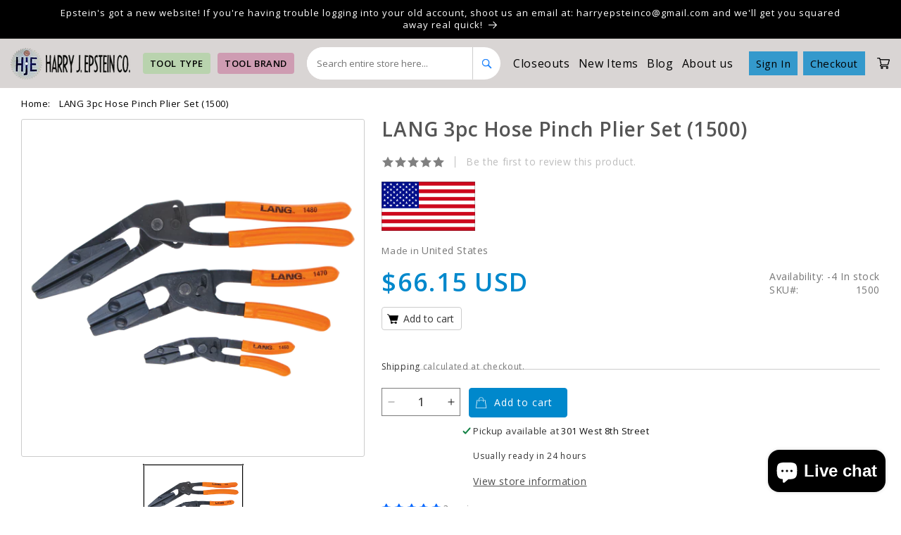

--- FILE ---
content_type: text/html; charset=utf-8
request_url: https://www.harryepstein.com/products/lang-3-pc-hose-pinch-plier-set-1500
body_size: 44450
content:
<!doctype html>
<html class="no-js" lang="en">
  <head>
 
<meta charset="utf-8">
    <meta http-equiv="X-UA-Compatible" content="IE=edge">
    <meta name="viewport" content="width=device-width,initial-scale=1">
    <meta name="theme-color" content="">
    <meta name="google-site-verification" content="ASXSABqH89kTa-b_r71SmQhUQqzT1fY0rY5JBSxR3TA"/>
    <link rel="canonical" href="https://www.harryepstein.com/products/lang-3-pc-hose-pinch-plier-set-1500">

    <link rel="stylesheet" href="custom.css">
	   <link rel="stylesheet" href="https://cdnjs.cloudflare.com/ajax/libs/font-awesome/4.7.0/css/font-awesome.min.css">
     <link rel="stylesheet" href="https://cdnjs.cloudflare.com/ajax/libs/slick-carousel/1.8.1/slick-theme.min.css"
     integrity="sha512-17EgCFERpgZKcm0j0fEq1YCJuyAWdz9KUtv1EjVuaOz8pDnh/0nZxmU6BBXwaaxqoi9PQXnRWqlcDB027hgv9A=="
     crossorigin="anonymous" referrerpolicy="no-referrer" />
 <link rel="stylesheet" href="https://cdnjs.cloudflare.com/ajax/libs/slick-carousel/1.8.1/slick.min.css"
     integrity="sha512-yHknP1/AwR+yx26cB1y0cjvQUMvEa2PFzt1c9LlS4pRQ5NOTZFWbhBig+X9G9eYW/8m0/4OXNx8pxJ6z57x0dw=="
     crossorigin="anonymous" referrerpolicy="no-referrer" />

     <script src="https://ajax.googleapis.com/ajax/libs/jquery/3.6.0/jquery.min.js"></script><link rel="preconnect" href="https://fonts.shopifycdn.com" crossorigin><title>
      LANG 3pc Hose Pinch Plier Set (1500)
 &ndash; Harry J. Epstein Co.</title>

    
      <meta name="description" content="LANG 3-Pc. Hose Pinch Plier Set (1500) LANG 3-Pc. Hose Pinch Plier Set (1500)">
    

    

<meta property="og:site_name" content="Harry J. Epstein Co.">
<meta property="og:url" content="https://www.harryepstein.com/products/lang-3-pc-hose-pinch-plier-set-1500">
<meta property="og:title" content="LANG 3pc Hose Pinch Plier Set (1500)">
<meta property="og:type" content="product">
<meta property="og:description" content="LANG 3-Pc. Hose Pinch Plier Set (1500) LANG 3-Pc. Hose Pinch Plier Set (1500)"><meta property="og:image" content="http://www.harryepstein.com/cdn/shop/products/1500_7c660f8b-feb1-499f-bbe2-53503655d8e5.png?v=1707532943">
  <meta property="og:image:secure_url" content="https://www.harryepstein.com/cdn/shop/products/1500_7c660f8b-feb1-499f-bbe2-53503655d8e5.png?v=1707532943">
  <meta property="og:image:width" content="500">
  <meta property="og:image:height" content="283"><meta property="og:price:amount" content="66.15">
  <meta property="og:price:currency" content="USD"><meta name="twitter:card" content="summary_large_image">
<meta name="twitter:title" content="LANG 3pc Hose Pinch Plier Set (1500)">
<meta name="twitter:description" content="LANG 3-Pc. Hose Pinch Plier Set (1500) LANG 3-Pc. Hose Pinch Plier Set (1500)">


    <script src="//www.harryepstein.com/cdn/shop/t/3/assets/constants.js?v=58251544750838685771694760748" defer="defer"></script>
    <script src="//www.harryepstein.com/cdn/shop/t/3/assets/pubsub.js?v=158357773527763999511694760748" defer="defer"></script>
    <script src="//www.harryepstein.com/cdn/shop/t/3/assets/global.js?v=54939145903281508041694760748" defer="defer"></script><script src="//www.harryepstein.com/cdn/shop/t/3/assets/animations.js?v=88693664871331136111694760748" defer="defer"></script><script>window.performance && window.performance.mark && window.performance.mark('shopify.content_for_header.start');</script><meta name="facebook-domain-verification" content="xib164xa34nzgg8cs3d91qk4gx4xaf">
<meta name="google-site-verification" content="5uaFci0rnL86NXIM7Z3F5Bfuat6cepqI0_StWA_5crc">
<meta id="shopify-digital-wallet" name="shopify-digital-wallet" content="/80646406441/digital_wallets/dialog">
<meta name="shopify-checkout-api-token" content="a4ad076a35dc393cb1ab0dda2012dd03">
<meta id="in-context-paypal-metadata" data-shop-id="80646406441" data-venmo-supported="true" data-environment="production" data-locale="en_US" data-paypal-v4="true" data-currency="USD">
<link rel="alternate" type="application/json+oembed" href="https://www.harryepstein.com/products/lang-3-pc-hose-pinch-plier-set-1500.oembed">
<script async="async" src="/checkouts/internal/preloads.js?locale=en-US"></script>
<link rel="preconnect" href="https://shop.app" crossorigin="anonymous">
<script async="async" src="https://shop.app/checkouts/internal/preloads.js?locale=en-US&shop_id=80646406441" crossorigin="anonymous"></script>
<script id="apple-pay-shop-capabilities" type="application/json">{"shopId":80646406441,"countryCode":"US","currencyCode":"USD","merchantCapabilities":["supports3DS"],"merchantId":"gid:\/\/shopify\/Shop\/80646406441","merchantName":"Harry J. Epstein Co.","requiredBillingContactFields":["postalAddress","email"],"requiredShippingContactFields":["postalAddress","email"],"shippingType":"shipping","supportedNetworks":["visa","masterCard","amex","discover","elo","jcb"],"total":{"type":"pending","label":"Harry J. Epstein Co.","amount":"1.00"},"shopifyPaymentsEnabled":true,"supportsSubscriptions":true}</script>
<script id="shopify-features" type="application/json">{"accessToken":"a4ad076a35dc393cb1ab0dda2012dd03","betas":["rich-media-storefront-analytics"],"domain":"www.harryepstein.com","predictiveSearch":true,"shopId":80646406441,"locale":"en"}</script>
<script>var Shopify = Shopify || {};
Shopify.shop = "51fc3b-3.myshopify.com";
Shopify.locale = "en";
Shopify.currency = {"active":"USD","rate":"1.0"};
Shopify.country = "US";
Shopify.theme = {"name":" Harryepstein","id":159758647593,"schema_name":"Dawn","schema_version":"11.0.0","theme_store_id":887,"role":"main"};
Shopify.theme.handle = "null";
Shopify.theme.style = {"id":null,"handle":null};
Shopify.cdnHost = "www.harryepstein.com/cdn";
Shopify.routes = Shopify.routes || {};
Shopify.routes.root = "/";</script>
<script type="module">!function(o){(o.Shopify=o.Shopify||{}).modules=!0}(window);</script>
<script>!function(o){function n(){var o=[];function n(){o.push(Array.prototype.slice.apply(arguments))}return n.q=o,n}var t=o.Shopify=o.Shopify||{};t.loadFeatures=n(),t.autoloadFeatures=n()}(window);</script>
<script>
  window.ShopifyPay = window.ShopifyPay || {};
  window.ShopifyPay.apiHost = "shop.app\/pay";
  window.ShopifyPay.redirectState = null;
</script>
<script id="shop-js-analytics" type="application/json">{"pageType":"product"}</script>
<script defer="defer" async type="module" src="//www.harryepstein.com/cdn/shopifycloud/shop-js/modules/v2/client.init-shop-cart-sync_BdyHc3Nr.en.esm.js"></script>
<script defer="defer" async type="module" src="//www.harryepstein.com/cdn/shopifycloud/shop-js/modules/v2/chunk.common_Daul8nwZ.esm.js"></script>
<script type="module">
  await import("//www.harryepstein.com/cdn/shopifycloud/shop-js/modules/v2/client.init-shop-cart-sync_BdyHc3Nr.en.esm.js");
await import("//www.harryepstein.com/cdn/shopifycloud/shop-js/modules/v2/chunk.common_Daul8nwZ.esm.js");

  window.Shopify.SignInWithShop?.initShopCartSync?.({"fedCMEnabled":true,"windoidEnabled":true});

</script>
<script defer="defer" async type="module" src="//www.harryepstein.com/cdn/shopifycloud/shop-js/modules/v2/client.payment-terms_MV4M3zvL.en.esm.js"></script>
<script defer="defer" async type="module" src="//www.harryepstein.com/cdn/shopifycloud/shop-js/modules/v2/chunk.common_Daul8nwZ.esm.js"></script>
<script defer="defer" async type="module" src="//www.harryepstein.com/cdn/shopifycloud/shop-js/modules/v2/chunk.modal_CQq8HTM6.esm.js"></script>
<script type="module">
  await import("//www.harryepstein.com/cdn/shopifycloud/shop-js/modules/v2/client.payment-terms_MV4M3zvL.en.esm.js");
await import("//www.harryepstein.com/cdn/shopifycloud/shop-js/modules/v2/chunk.common_Daul8nwZ.esm.js");
await import("//www.harryepstein.com/cdn/shopifycloud/shop-js/modules/v2/chunk.modal_CQq8HTM6.esm.js");

  
</script>
<script>
  window.Shopify = window.Shopify || {};
  if (!window.Shopify.featureAssets) window.Shopify.featureAssets = {};
  window.Shopify.featureAssets['shop-js'] = {"shop-cart-sync":["modules/v2/client.shop-cart-sync_QYOiDySF.en.esm.js","modules/v2/chunk.common_Daul8nwZ.esm.js"],"init-fed-cm":["modules/v2/client.init-fed-cm_DchLp9rc.en.esm.js","modules/v2/chunk.common_Daul8nwZ.esm.js"],"shop-button":["modules/v2/client.shop-button_OV7bAJc5.en.esm.js","modules/v2/chunk.common_Daul8nwZ.esm.js"],"init-windoid":["modules/v2/client.init-windoid_DwxFKQ8e.en.esm.js","modules/v2/chunk.common_Daul8nwZ.esm.js"],"shop-cash-offers":["modules/v2/client.shop-cash-offers_DWtL6Bq3.en.esm.js","modules/v2/chunk.common_Daul8nwZ.esm.js","modules/v2/chunk.modal_CQq8HTM6.esm.js"],"shop-toast-manager":["modules/v2/client.shop-toast-manager_CX9r1SjA.en.esm.js","modules/v2/chunk.common_Daul8nwZ.esm.js"],"init-shop-email-lookup-coordinator":["modules/v2/client.init-shop-email-lookup-coordinator_UhKnw74l.en.esm.js","modules/v2/chunk.common_Daul8nwZ.esm.js"],"pay-button":["modules/v2/client.pay-button_DzxNnLDY.en.esm.js","modules/v2/chunk.common_Daul8nwZ.esm.js"],"avatar":["modules/v2/client.avatar_BTnouDA3.en.esm.js"],"init-shop-cart-sync":["modules/v2/client.init-shop-cart-sync_BdyHc3Nr.en.esm.js","modules/v2/chunk.common_Daul8nwZ.esm.js"],"shop-login-button":["modules/v2/client.shop-login-button_D8B466_1.en.esm.js","modules/v2/chunk.common_Daul8nwZ.esm.js","modules/v2/chunk.modal_CQq8HTM6.esm.js"],"init-customer-accounts-sign-up":["modules/v2/client.init-customer-accounts-sign-up_C8fpPm4i.en.esm.js","modules/v2/client.shop-login-button_D8B466_1.en.esm.js","modules/v2/chunk.common_Daul8nwZ.esm.js","modules/v2/chunk.modal_CQq8HTM6.esm.js"],"init-shop-for-new-customer-accounts":["modules/v2/client.init-shop-for-new-customer-accounts_CVTO0Ztu.en.esm.js","modules/v2/client.shop-login-button_D8B466_1.en.esm.js","modules/v2/chunk.common_Daul8nwZ.esm.js","modules/v2/chunk.modal_CQq8HTM6.esm.js"],"init-customer-accounts":["modules/v2/client.init-customer-accounts_dRgKMfrE.en.esm.js","modules/v2/client.shop-login-button_D8B466_1.en.esm.js","modules/v2/chunk.common_Daul8nwZ.esm.js","modules/v2/chunk.modal_CQq8HTM6.esm.js"],"shop-follow-button":["modules/v2/client.shop-follow-button_CkZpjEct.en.esm.js","modules/v2/chunk.common_Daul8nwZ.esm.js","modules/v2/chunk.modal_CQq8HTM6.esm.js"],"lead-capture":["modules/v2/client.lead-capture_BntHBhfp.en.esm.js","modules/v2/chunk.common_Daul8nwZ.esm.js","modules/v2/chunk.modal_CQq8HTM6.esm.js"],"checkout-modal":["modules/v2/client.checkout-modal_CfxcYbTm.en.esm.js","modules/v2/chunk.common_Daul8nwZ.esm.js","modules/v2/chunk.modal_CQq8HTM6.esm.js"],"shop-login":["modules/v2/client.shop-login_Da4GZ2H6.en.esm.js","modules/v2/chunk.common_Daul8nwZ.esm.js","modules/v2/chunk.modal_CQq8HTM6.esm.js"],"payment-terms":["modules/v2/client.payment-terms_MV4M3zvL.en.esm.js","modules/v2/chunk.common_Daul8nwZ.esm.js","modules/v2/chunk.modal_CQq8HTM6.esm.js"]};
</script>
<script>(function() {
  var isLoaded = false;
  function asyncLoad() {
    if (isLoaded) return;
    isLoaded = true;
    var urls = ["https:\/\/searchanise-ef84.kxcdn.com\/widgets\/shopify\/init.js?a=0G3x7K1c3f\u0026shop=51fc3b-3.myshopify.com"];
    for (var i = 0; i < urls.length; i++) {
      var s = document.createElement('script');
      s.type = 'text/javascript';
      s.async = true;
      s.src = urls[i];
      var x = document.getElementsByTagName('script')[0];
      x.parentNode.insertBefore(s, x);
    }
  };
  if(window.attachEvent) {
    window.attachEvent('onload', asyncLoad);
  } else {
    window.addEventListener('load', asyncLoad, false);
  }
})();</script>
<script id="__st">var __st={"a":80646406441,"offset":-21600,"reqid":"66b23216-d431-4f61-8a2f-e43ff1fa6118-1768946618","pageurl":"www.harryepstein.com\/products\/lang-3-pc-hose-pinch-plier-set-1500","u":"6d1645eafa3a","p":"product","rtyp":"product","rid":8919447208233};</script>
<script>window.ShopifyPaypalV4VisibilityTracking = true;</script>
<script id="form-persister">!function(){'use strict';const t='contact',e='new_comment',n=[[t,t],['blogs',e],['comments',e],[t,'customer']],o='password',r='form_key',c=['recaptcha-v3-token','g-recaptcha-response','h-captcha-response',o],s=()=>{try{return window.sessionStorage}catch{return}},i='__shopify_v',u=t=>t.elements[r],a=function(){const t=[...n].map((([t,e])=>`form[action*='/${t}']:not([data-nocaptcha='true']) input[name='form_type'][value='${e}']`)).join(',');var e;return e=t,()=>e?[...document.querySelectorAll(e)].map((t=>t.form)):[]}();function m(t){const e=u(t);a().includes(t)&&(!e||!e.value)&&function(t){try{if(!s())return;!function(t){const e=s();if(!e)return;const n=u(t);if(!n)return;const o=n.value;o&&e.removeItem(o)}(t);const e=Array.from(Array(32),(()=>Math.random().toString(36)[2])).join('');!function(t,e){u(t)||t.append(Object.assign(document.createElement('input'),{type:'hidden',name:r})),t.elements[r].value=e}(t,e),function(t,e){const n=s();if(!n)return;const r=[...t.querySelectorAll(`input[type='${o}']`)].map((({name:t})=>t)),u=[...c,...r],a={};for(const[o,c]of new FormData(t).entries())u.includes(o)||(a[o]=c);n.setItem(e,JSON.stringify({[i]:1,action:t.action,data:a}))}(t,e)}catch(e){console.error('failed to persist form',e)}}(t)}const f=t=>{if('true'===t.dataset.persistBound)return;const e=function(t,e){const n=function(t){return'function'==typeof t.submit?t.submit:HTMLFormElement.prototype.submit}(t).bind(t);return function(){let t;return()=>{t||(t=!0,(()=>{try{e(),n()}catch(t){(t=>{console.error('form submit failed',t)})(t)}})(),setTimeout((()=>t=!1),250))}}()}(t,(()=>{m(t)}));!function(t,e){if('function'==typeof t.submit&&'function'==typeof e)try{t.submit=e}catch{}}(t,e),t.addEventListener('submit',(t=>{t.preventDefault(),e()})),t.dataset.persistBound='true'};!function(){function t(t){const e=(t=>{const e=t.target;return e instanceof HTMLFormElement?e:e&&e.form})(t);e&&m(e)}document.addEventListener('submit',t),document.addEventListener('DOMContentLoaded',(()=>{const e=a();for(const t of e)f(t);var n;n=document.body,new window.MutationObserver((t=>{for(const e of t)if('childList'===e.type&&e.addedNodes.length)for(const t of e.addedNodes)1===t.nodeType&&'FORM'===t.tagName&&a().includes(t)&&f(t)})).observe(n,{childList:!0,subtree:!0,attributes:!1}),document.removeEventListener('submit',t)}))}()}();</script>
<script integrity="sha256-4kQ18oKyAcykRKYeNunJcIwy7WH5gtpwJnB7kiuLZ1E=" data-source-attribution="shopify.loadfeatures" defer="defer" src="//www.harryepstein.com/cdn/shopifycloud/storefront/assets/storefront/load_feature-a0a9edcb.js" crossorigin="anonymous"></script>
<script crossorigin="anonymous" defer="defer" src="//www.harryepstein.com/cdn/shopifycloud/storefront/assets/shopify_pay/storefront-65b4c6d7.js?v=20250812"></script>
<script data-source-attribution="shopify.dynamic_checkout.dynamic.init">var Shopify=Shopify||{};Shopify.PaymentButton=Shopify.PaymentButton||{isStorefrontPortableWallets:!0,init:function(){window.Shopify.PaymentButton.init=function(){};var t=document.createElement("script");t.src="https://www.harryepstein.com/cdn/shopifycloud/portable-wallets/latest/portable-wallets.en.js",t.type="module",document.head.appendChild(t)}};
</script>
<script data-source-attribution="shopify.dynamic_checkout.buyer_consent">
  function portableWalletsHideBuyerConsent(e){var t=document.getElementById("shopify-buyer-consent"),n=document.getElementById("shopify-subscription-policy-button");t&&n&&(t.classList.add("hidden"),t.setAttribute("aria-hidden","true"),n.removeEventListener("click",e))}function portableWalletsShowBuyerConsent(e){var t=document.getElementById("shopify-buyer-consent"),n=document.getElementById("shopify-subscription-policy-button");t&&n&&(t.classList.remove("hidden"),t.removeAttribute("aria-hidden"),n.addEventListener("click",e))}window.Shopify?.PaymentButton&&(window.Shopify.PaymentButton.hideBuyerConsent=portableWalletsHideBuyerConsent,window.Shopify.PaymentButton.showBuyerConsent=portableWalletsShowBuyerConsent);
</script>
<script data-source-attribution="shopify.dynamic_checkout.cart.bootstrap">document.addEventListener("DOMContentLoaded",(function(){function t(){return document.querySelector("shopify-accelerated-checkout-cart, shopify-accelerated-checkout")}if(t())Shopify.PaymentButton.init();else{new MutationObserver((function(e,n){t()&&(Shopify.PaymentButton.init(),n.disconnect())})).observe(document.body,{childList:!0,subtree:!0})}}));
</script>
<script id='scb4127' type='text/javascript' async='' src='https://www.harryepstein.com/cdn/shopifycloud/privacy-banner/storefront-banner.js'></script><link id="shopify-accelerated-checkout-styles" rel="stylesheet" media="screen" href="https://www.harryepstein.com/cdn/shopifycloud/portable-wallets/latest/accelerated-checkout-backwards-compat.css" crossorigin="anonymous">
<style id="shopify-accelerated-checkout-cart">
        #shopify-buyer-consent {
  margin-top: 1em;
  display: inline-block;
  width: 100%;
}

#shopify-buyer-consent.hidden {
  display: none;
}

#shopify-subscription-policy-button {
  background: none;
  border: none;
  padding: 0;
  text-decoration: underline;
  font-size: inherit;
  cursor: pointer;
}

#shopify-subscription-policy-button::before {
  box-shadow: none;
}

      </style>
<script id="sections-script" data-sections="header" defer="defer" src="//www.harryepstein.com/cdn/shop/t/3/compiled_assets/scripts.js?v=2598"></script>
<script>window.performance && window.performance.mark && window.performance.mark('shopify.content_for_header.end');</script>


    <style data-shopify>
      @font-face {
  font-family: Assistant;
  font-weight: 400;
  font-style: normal;
  font-display: swap;
  src: url("//www.harryepstein.com/cdn/fonts/assistant/assistant_n4.9120912a469cad1cc292572851508ca49d12e768.woff2") format("woff2"),
       url("//www.harryepstein.com/cdn/fonts/assistant/assistant_n4.6e9875ce64e0fefcd3f4446b7ec9036b3ddd2985.woff") format("woff");
}

      @font-face {
  font-family: Assistant;
  font-weight: 700;
  font-style: normal;
  font-display: swap;
  src: url("//www.harryepstein.com/cdn/fonts/assistant/assistant_n7.bf44452348ec8b8efa3aa3068825305886b1c83c.woff2") format("woff2"),
       url("//www.harryepstein.com/cdn/fonts/assistant/assistant_n7.0c887fee83f6b3bda822f1150b912c72da0f7b64.woff") format("woff");
}

      
      
      @font-face {
  font-family: Assistant;
  font-weight: 400;
  font-style: normal;
  font-display: swap;
  src: url("//www.harryepstein.com/cdn/fonts/assistant/assistant_n4.9120912a469cad1cc292572851508ca49d12e768.woff2") format("woff2"),
       url("//www.harryepstein.com/cdn/fonts/assistant/assistant_n4.6e9875ce64e0fefcd3f4446b7ec9036b3ddd2985.woff") format("woff");
}


      
        :root,
        .color-background-1 {
          --color-background: 255,255,255;
        
          --gradient-background: #ffffff;
        
        --color-foreground: 18,18,18;
        --color-shadow: 18,18,18;
        --color-button: 18,18,18;
        --color-button-text: 255,255,255;
        --color-secondary-button: 255,255,255;
        --color-secondary-button-text: 18,18,18;
        --color-link: 18,18,18;
        --color-badge-foreground: 18,18,18;
        --color-badge-background: 255,255,255;
        --color-badge-border: 18,18,18;
        --payment-terms-background-color: rgb(255 255 255);
      }
      
        
        .color-background-2 {
          --color-background: 243,243,243;
        
          --gradient-background: #f3f3f3;
        
        --color-foreground: 18,18,18;
        --color-shadow: 18,18,18;
        --color-button: 18,18,18;
        --color-button-text: 243,243,243;
        --color-secondary-button: 243,243,243;
        --color-secondary-button-text: 18,18,18;
        --color-link: 18,18,18;
        --color-badge-foreground: 18,18,18;
        --color-badge-background: 243,243,243;
        --color-badge-border: 18,18,18;
        --payment-terms-background-color: rgb(243 243 243);
      }
      
        
        .color-inverse {
          --color-background: 224,230,247;
        
          --gradient-background: #e0e6f7;
        
        --color-foreground: 0,0,0;
        --color-shadow: 18,18,18;
        --color-button: 51,79,180;
        --color-button-text: 255,255,255;
        --color-secondary-button: 224,230,247;
        --color-secondary-button-text: 255,255,255;
        --color-link: 255,255,255;
        --color-badge-foreground: 0,0,0;
        --color-badge-background: 224,230,247;
        --color-badge-border: 0,0,0;
        --payment-terms-background-color: rgb(224 230 247);
      }
      
        
        .color-accent-1 {
          --color-background: 0,0,0;
        
          --gradient-background: #000000;
        
        --color-foreground: 255,255,255;
        --color-shadow: 18,18,18;
        --color-button: 255,255,255;
        --color-button-text: 18,18,18;
        --color-secondary-button: 0,0,0;
        --color-secondary-button-text: 255,255,255;
        --color-link: 255,255,255;
        --color-badge-foreground: 255,255,255;
        --color-badge-background: 0,0,0;
        --color-badge-border: 255,255,255;
        --payment-terms-background-color: rgb(0 0 0);
      }
      
        
        .color-accent-2 {
          --color-background: 51,79,180;
        
          --gradient-background: #334fb4;
        
        --color-foreground: 255,255,255;
        --color-shadow: 18,18,18;
        --color-button: 255,255,255;
        --color-button-text: 51,79,180;
        --color-secondary-button: 51,79,180;
        --color-secondary-button-text: 255,255,255;
        --color-link: 255,255,255;
        --color-badge-foreground: 255,255,255;
        --color-badge-background: 51,79,180;
        --color-badge-border: 255,255,255;
        --payment-terms-background-color: rgb(51 79 180);
      }
      

      body, .color-background-1, .color-background-2, .color-inverse, .color-accent-1, .color-accent-2 {
        color: rgba(var(--color-foreground), 0.75);
        background-color: rgb(var(--color-background));
      }

      :root {
        --font-body-family: Assistant, sans-serif;
        --font-body-style: normal;
        --font-body-weight: 400;
        --font-body-weight-bold: 700;

        --font-heading-family: Assistant, sans-serif;
        --font-heading-style: normal;
        --font-heading-weight: 400;

        --font-body-scale: 1.0;
        --font-heading-scale: 1.0;

        --media-padding: px;
        --media-border-opacity: 0.05;
        --media-border-width: 1px;
        --media-radius: 0px;
        --media-shadow-opacity: 0.0;
        --media-shadow-horizontal-offset: 0px;
        --media-shadow-vertical-offset: 4px;
        --media-shadow-blur-radius: 5px;
        --media-shadow-visible: 0;

        --page-width: 120rem;
        --page-width-margin: 0rem;

        --product-card-image-padding: 0.0rem;
        --product-card-corner-radius: 0.0rem;
        --product-card-text-alignment: left;
        --product-card-border-width: 0.0rem;
        --product-card-border-opacity: 0.1;
        --product-card-shadow-opacity: 0.0;
        --product-card-shadow-visible: 0;
        --product-card-shadow-horizontal-offset: 0.0rem;
        --product-card-shadow-vertical-offset: 0.4rem;
        --product-card-shadow-blur-radius: 0.5rem;

        --collection-card-image-padding: 0.0rem;
        --collection-card-corner-radius: 0.0rem;
        --collection-card-text-alignment: left;
        --collection-card-border-width: 0.0rem;
        --collection-card-border-opacity: 0.1;
        --collection-card-shadow-opacity: 0.0;
        --collection-card-shadow-visible: 0;
        --collection-card-shadow-horizontal-offset: 0.0rem;
        --collection-card-shadow-vertical-offset: 0.4rem;
        --collection-card-shadow-blur-radius: 0.5rem;

        --blog-card-image-padding: 0.0rem;
        --blog-card-corner-radius: 0.0rem;
        --blog-card-text-alignment: left;
        --blog-card-border-width: 0.0rem;
        --blog-card-border-opacity: 0.1;
        --blog-card-shadow-opacity: 0.0;
        --blog-card-shadow-visible: 0;
        --blog-card-shadow-horizontal-offset: 0.0rem;
        --blog-card-shadow-vertical-offset: 0.4rem;
        --blog-card-shadow-blur-radius: 0.5rem;

        --badge-corner-radius: 4.0rem;

        --popup-border-width: 1px;
        --popup-border-opacity: 0.1;
        --popup-corner-radius: 0px;
        --popup-shadow-opacity: 0.05;
        --popup-shadow-horizontal-offset: 0px;
        --popup-shadow-vertical-offset: 4px;
        --popup-shadow-blur-radius: 5px;

        --drawer-border-width: 1px;
        --drawer-border-opacity: 0.1;
        --drawer-shadow-opacity: 0.0;
        --drawer-shadow-horizontal-offset: 0px;
        --drawer-shadow-vertical-offset: 4px;
        --drawer-shadow-blur-radius: 5px;

        --spacing-sections-desktop: 0px;
        --spacing-sections-mobile: 0px;

        --grid-desktop-vertical-spacing: 8px;
        --grid-desktop-horizontal-spacing: 8px;
        --grid-mobile-vertical-spacing: 4px;
        --grid-mobile-horizontal-spacing: 4px;

        --text-boxes-border-opacity: 0.1;
        --text-boxes-border-width: 0px;
        --text-boxes-radius: 0px;
        --text-boxes-shadow-opacity: 0.0;
        --text-boxes-shadow-visible: 0;
        --text-boxes-shadow-horizontal-offset: 0px;
        --text-boxes-shadow-vertical-offset: 4px;
        --text-boxes-shadow-blur-radius: 5px;

        --buttons-radius: 0px;
        --buttons-radius-outset: 0px;
        --buttons-border-width: 1px;
        --buttons-border-opacity: 1.0;
        --buttons-shadow-opacity: 0.0;
        --buttons-shadow-visible: 0;
        --buttons-shadow-horizontal-offset: 0px;
        --buttons-shadow-vertical-offset: 4px;
        --buttons-shadow-blur-radius: 5px;
        --buttons-border-offset: 0px;

        --inputs-radius: 0px;
        --inputs-border-width: 1px;
        --inputs-border-opacity: 0.55;
        --inputs-shadow-opacity: 0.0;
        --inputs-shadow-horizontal-offset: 0px;
        --inputs-margin-offset: 0px;
        --inputs-shadow-vertical-offset: 4px;
        --inputs-shadow-blur-radius: 5px;
        --inputs-radius-outset: 0px;

        --variant-pills-radius: 40px;
        --variant-pills-border-width: 1px;
        --variant-pills-border-opacity: 0.55;
        --variant-pills-shadow-opacity: 0.0;
        --variant-pills-shadow-horizontal-offset: 0px;
        --variant-pills-shadow-vertical-offset: 4px;
        --variant-pills-shadow-blur-radius: 5px;
      }

      *,
      *::before,
      *::after {
        box-sizing: inherit;
      }

      html {
        box-sizing: border-box;
        font-size: calc(var(--font-body-scale) * 62.5%);
        height: 100%;
      }

      body {
        display: grid;
        grid-template-rows: auto auto 1fr auto;
        grid-template-columns: 100%;
        min-height: 100%;
        margin: 0;
        font-size: 1.5rem;
        letter-spacing: 0.06rem;
        line-height: calc(1 + 0.8 / var(--font-body-scale));
        font-family: var(--font-body-family);
        font-style: var(--font-body-style);
        font-weight: var(--font-body-weight);
      }

      @media screen and (min-width: 750px) {
        body {
          font-size: 1.6rem;
        }
      }
    </style>

    <link href="//www.harryepstein.com/cdn/shop/t/3/assets/base.css?v=165191016556652226921694760748" rel="stylesheet" type="text/css" media="all" />
    <link href="//www.harryepstein.com/cdn/shop/t/3/assets/custom.css?v=111163433514601123761719483310" rel="stylesheet" type="text/css" media="all" />
<link rel="preload" as="font" href="//www.harryepstein.com/cdn/fonts/assistant/assistant_n4.9120912a469cad1cc292572851508ca49d12e768.woff2" type="font/woff2" crossorigin><link rel="preload" as="font" href="//www.harryepstein.com/cdn/fonts/assistant/assistant_n4.9120912a469cad1cc292572851508ca49d12e768.woff2" type="font/woff2" crossorigin><link href="//www.harryepstein.com/cdn/shop/t/3/assets/component-localization-form.css?v=143319823105703127341694760748" rel="stylesheet" type="text/css" media="all" />
      <script src="//www.harryepstein.com/cdn/shop/t/3/assets/localization-form.js?v=161644695336821385561694760748" defer="defer"></script><link
        rel="stylesheet"
        href="//www.harryepstein.com/cdn/shop/t/3/assets/component-predictive-search.css?v=118923337488134913561694760748"
        media="print"
        onload="this.media='all'"
      ><script>
      document.documentElement.className = document.documentElement.className.replace('no-js', 'js');
      if (Shopify.designMode) {
        document.documentElement.classList.add('shopify-design-mode');
      }
    </script>
  <!-- BEGIN app block: shopify://apps/judge-me-reviews/blocks/judgeme_core/61ccd3b1-a9f2-4160-9fe9-4fec8413e5d8 --><!-- Start of Judge.me Core -->






<link rel="dns-prefetch" href="https://cdnwidget.judge.me">
<link rel="dns-prefetch" href="https://cdn.judge.me">
<link rel="dns-prefetch" href="https://cdn1.judge.me">
<link rel="dns-prefetch" href="https://api.judge.me">

<script data-cfasync='false' class='jdgm-settings-script'>window.jdgmSettings={"pagination":5,"disable_web_reviews":false,"badge_no_review_text":"No reviews","badge_n_reviews_text":"{{ n }} review/reviews","hide_badge_preview_if_no_reviews":true,"badge_hide_text":false,"enforce_center_preview_badge":false,"widget_title":"Customer Reviews","widget_open_form_text":"Write a review","widget_close_form_text":"Cancel review","widget_refresh_page_text":"Refresh page","widget_summary_text":"Based on {{ number_of_reviews }} review/reviews","widget_no_review_text":"Be the first to write a review","widget_name_field_text":"Display name","widget_verified_name_field_text":"Verified Name (public)","widget_name_placeholder_text":"Display name","widget_required_field_error_text":"This field is required.","widget_email_field_text":"Email address","widget_verified_email_field_text":"Verified Email (private, can not be edited)","widget_email_placeholder_text":"Your email address","widget_email_field_error_text":"Please enter a valid email address.","widget_rating_field_text":"Rating","widget_review_title_field_text":"Review Title","widget_review_title_placeholder_text":"Give your review a title","widget_review_body_field_text":"Review content","widget_review_body_placeholder_text":"Start writing here...","widget_pictures_field_text":"Picture/Video (optional)","widget_submit_review_text":"Submit Review","widget_submit_verified_review_text":"Submit Verified Review","widget_submit_success_msg_with_auto_publish":"Thank you! Please refresh the page in a few moments to see your review. You can remove or edit your review by logging into \u003ca href='https://judge.me/login' target='_blank' rel='nofollow noopener'\u003eJudge.me\u003c/a\u003e","widget_submit_success_msg_no_auto_publish":"Thank you! Your review will be published as soon as it is approved by the shop admin. You can remove or edit your review by logging into \u003ca href='https://judge.me/login' target='_blank' rel='nofollow noopener'\u003eJudge.me\u003c/a\u003e","widget_show_default_reviews_out_of_total_text":"Showing {{ n_reviews_shown }} out of {{ n_reviews }} reviews.","widget_show_all_link_text":"Show all","widget_show_less_link_text":"Show less","widget_author_said_text":"{{ reviewer_name }} said:","widget_days_text":"{{ n }} days ago","widget_weeks_text":"{{ n }} week/weeks ago","widget_months_text":"{{ n }} month/months ago","widget_years_text":"{{ n }} year/years ago","widget_yesterday_text":"Yesterday","widget_today_text":"Today","widget_replied_text":"\u003e\u003e {{ shop_name }} replied:","widget_read_more_text":"Read more","widget_reviewer_name_as_initial":"","widget_rating_filter_color":"","widget_rating_filter_see_all_text":"See all reviews","widget_sorting_most_recent_text":"Most Recent","widget_sorting_highest_rating_text":"Highest Rating","widget_sorting_lowest_rating_text":"Lowest Rating","widget_sorting_with_pictures_text":"Only Pictures","widget_sorting_most_helpful_text":"Most Helpful","widget_open_question_form_text":"Ask a question","widget_reviews_subtab_text":"Reviews","widget_questions_subtab_text":"Questions","widget_question_label_text":"Question","widget_answer_label_text":"Answer","widget_question_placeholder_text":"Write your question here","widget_submit_question_text":"Submit Question","widget_question_submit_success_text":"Thank you for your question! We will notify you once it gets answered.","verified_badge_text":"Verified","verified_badge_bg_color":"","verified_badge_text_color":"","verified_badge_placement":"left-of-reviewer-name","widget_review_max_height":"","widget_hide_border":false,"widget_social_share":false,"widget_thumb":false,"widget_review_location_show":false,"widget_location_format":"","all_reviews_include_out_of_store_products":true,"all_reviews_out_of_store_text":"(out of store)","all_reviews_pagination":100,"all_reviews_product_name_prefix_text":"about","enable_review_pictures":true,"enable_question_anwser":false,"widget_theme":"","review_date_format":"mm/dd/yyyy","default_sort_method":"most-recent","widget_product_reviews_subtab_text":"Product Reviews","widget_shop_reviews_subtab_text":"Shop Reviews","widget_other_products_reviews_text":"Reviews for other products","widget_store_reviews_subtab_text":"Store reviews","widget_no_store_reviews_text":"This store hasn't received any reviews yet","widget_web_restriction_product_reviews_text":"This product hasn't received any reviews yet","widget_no_items_text":"No items found","widget_show_more_text":"Show more","widget_write_a_store_review_text":"Write a Store Review","widget_other_languages_heading":"Reviews in Other Languages","widget_translate_review_text":"Translate review to {{ language }}","widget_translating_review_text":"Translating...","widget_show_original_translation_text":"Show original ({{ language }})","widget_translate_review_failed_text":"Review couldn't be translated.","widget_translate_review_retry_text":"Retry","widget_translate_review_try_again_later_text":"Try again later","show_product_url_for_grouped_product":false,"widget_sorting_pictures_first_text":"Pictures First","show_pictures_on_all_rev_page_mobile":false,"show_pictures_on_all_rev_page_desktop":false,"floating_tab_hide_mobile_install_preference":false,"floating_tab_button_name":"★ Reviews","floating_tab_title":"Let customers speak for us","floating_tab_button_color":"","floating_tab_button_background_color":"","floating_tab_url":"","floating_tab_url_enabled":false,"floating_tab_tab_style":"text","all_reviews_text_badge_text":"Customers rate us {{ shop.metafields.judgeme.all_reviews_rating | round: 1 }}/5 based on {{ shop.metafields.judgeme.all_reviews_count }} reviews.","all_reviews_text_badge_text_branded_style":"{{ shop.metafields.judgeme.all_reviews_rating | round: 1 }} out of 5 stars based on {{ shop.metafields.judgeme.all_reviews_count }} reviews","is_all_reviews_text_badge_a_link":false,"show_stars_for_all_reviews_text_badge":false,"all_reviews_text_badge_url":"","all_reviews_text_style":"branded","all_reviews_text_color_style":"judgeme_brand_color","all_reviews_text_color":"#108474","all_reviews_text_show_jm_brand":true,"featured_carousel_show_header":true,"featured_carousel_title":"Let customers speak for us","testimonials_carousel_title":"Customers are saying","videos_carousel_title":"Real customer stories","cards_carousel_title":"Customers are saying","featured_carousel_count_text":"from {{ n }} reviews","featured_carousel_add_link_to_all_reviews_page":false,"featured_carousel_url":"","featured_carousel_show_images":true,"featured_carousel_autoslide_interval":5,"featured_carousel_arrows_on_the_sides":false,"featured_carousel_height":250,"featured_carousel_width":80,"featured_carousel_image_size":0,"featured_carousel_image_height":250,"featured_carousel_arrow_color":"#eeeeee","verified_count_badge_style":"branded","verified_count_badge_orientation":"horizontal","verified_count_badge_color_style":"judgeme_brand_color","verified_count_badge_color":"#108474","is_verified_count_badge_a_link":false,"verified_count_badge_url":"","verified_count_badge_show_jm_brand":true,"widget_rating_preset_default":5,"widget_first_sub_tab":"product-reviews","widget_show_histogram":true,"widget_histogram_use_custom_color":false,"widget_pagination_use_custom_color":false,"widget_star_use_custom_color":false,"widget_verified_badge_use_custom_color":false,"widget_write_review_use_custom_color":false,"picture_reminder_submit_button":"Upload Pictures","enable_review_videos":false,"mute_video_by_default":false,"widget_sorting_videos_first_text":"Videos First","widget_review_pending_text":"Pending","featured_carousel_items_for_large_screen":3,"social_share_options_order":"Facebook,Twitter","remove_microdata_snippet":true,"disable_json_ld":false,"enable_json_ld_products":false,"preview_badge_show_question_text":false,"preview_badge_no_question_text":"No questions","preview_badge_n_question_text":"{{ number_of_questions }} question/questions","qa_badge_show_icon":false,"qa_badge_position":"same-row","remove_judgeme_branding":false,"widget_add_search_bar":false,"widget_search_bar_placeholder":"Search","widget_sorting_verified_only_text":"Verified only","featured_carousel_theme":"default","featured_carousel_show_rating":true,"featured_carousel_show_title":true,"featured_carousel_show_body":true,"featured_carousel_show_date":false,"featured_carousel_show_reviewer":true,"featured_carousel_show_product":false,"featured_carousel_header_background_color":"#108474","featured_carousel_header_text_color":"#ffffff","featured_carousel_name_product_separator":"reviewed","featured_carousel_full_star_background":"#108474","featured_carousel_empty_star_background":"#dadada","featured_carousel_vertical_theme_background":"#f9fafb","featured_carousel_verified_badge_enable":true,"featured_carousel_verified_badge_color":"#108474","featured_carousel_border_style":"round","featured_carousel_review_line_length_limit":3,"featured_carousel_more_reviews_button_text":"Read more reviews","featured_carousel_view_product_button_text":"View product","all_reviews_page_load_reviews_on":"scroll","all_reviews_page_load_more_text":"Load More Reviews","disable_fb_tab_reviews":false,"enable_ajax_cdn_cache":false,"widget_public_name_text":"displayed publicly like","default_reviewer_name":"John Smith","default_reviewer_name_has_non_latin":true,"widget_reviewer_anonymous":"Anonymous","medals_widget_title":"Judge.me Review Medals","medals_widget_background_color":"#f9fafb","medals_widget_position":"footer_all_pages","medals_widget_border_color":"#f9fafb","medals_widget_verified_text_position":"left","medals_widget_use_monochromatic_version":false,"medals_widget_elements_color":"#108474","show_reviewer_avatar":true,"widget_invalid_yt_video_url_error_text":"Not a YouTube video URL","widget_max_length_field_error_text":"Please enter no more than {0} characters.","widget_show_country_flag":false,"widget_show_collected_via_shop_app":true,"widget_verified_by_shop_badge_style":"light","widget_verified_by_shop_text":"Verified by Shop","widget_show_photo_gallery":false,"widget_load_with_code_splitting":true,"widget_ugc_install_preference":false,"widget_ugc_title":"Made by us, Shared by you","widget_ugc_subtitle":"Tag us to see your picture featured in our page","widget_ugc_arrows_color":"#ffffff","widget_ugc_primary_button_text":"Buy Now","widget_ugc_primary_button_background_color":"#108474","widget_ugc_primary_button_text_color":"#ffffff","widget_ugc_primary_button_border_width":"0","widget_ugc_primary_button_border_style":"none","widget_ugc_primary_button_border_color":"#108474","widget_ugc_primary_button_border_radius":"25","widget_ugc_secondary_button_text":"Load More","widget_ugc_secondary_button_background_color":"#ffffff","widget_ugc_secondary_button_text_color":"#108474","widget_ugc_secondary_button_border_width":"2","widget_ugc_secondary_button_border_style":"solid","widget_ugc_secondary_button_border_color":"#108474","widget_ugc_secondary_button_border_radius":"25","widget_ugc_reviews_button_text":"View Reviews","widget_ugc_reviews_button_background_color":"#ffffff","widget_ugc_reviews_button_text_color":"#108474","widget_ugc_reviews_button_border_width":"2","widget_ugc_reviews_button_border_style":"solid","widget_ugc_reviews_button_border_color":"#108474","widget_ugc_reviews_button_border_radius":"25","widget_ugc_reviews_button_link_to":"judgeme-reviews-page","widget_ugc_show_post_date":true,"widget_ugc_max_width":"800","widget_rating_metafield_value_type":true,"widget_primary_color":"#0066FF","widget_enable_secondary_color":true,"widget_secondary_color":"#edf5f5","widget_summary_average_rating_text":"{{ average_rating }} out of 5","widget_media_grid_title":"Customer photos \u0026 videos","widget_media_grid_see_more_text":"See more","widget_round_style":false,"widget_show_product_medals":true,"widget_verified_by_judgeme_text":"Verified by Judge.me","widget_show_store_medals":true,"widget_verified_by_judgeme_text_in_store_medals":"Verified by Judge.me","widget_media_field_exceed_quantity_message":"Sorry, we can only accept {{ max_media }} for one review.","widget_media_field_exceed_limit_message":"{{ file_name }} is too large, please select a {{ media_type }} less than {{ size_limit }}MB.","widget_review_submitted_text":"Review Submitted!","widget_question_submitted_text":"Question Submitted!","widget_close_form_text_question":"Cancel","widget_write_your_answer_here_text":"Write your answer here","widget_enabled_branded_link":true,"widget_show_collected_by_judgeme":true,"widget_reviewer_name_color":"","widget_write_review_text_color":"","widget_write_review_bg_color":"","widget_collected_by_judgeme_text":"collected by Judge.me","widget_pagination_type":"standard","widget_load_more_text":"Load More","widget_load_more_color":"#108474","widget_full_review_text":"Full Review","widget_read_more_reviews_text":"Read More Reviews","widget_read_questions_text":"Read Questions","widget_questions_and_answers_text":"Questions \u0026 Answers","widget_verified_by_text":"Verified by","widget_verified_text":"Verified","widget_number_of_reviews_text":"{{ number_of_reviews }} reviews","widget_back_button_text":"Back","widget_next_button_text":"Next","widget_custom_forms_filter_button":"Filters","custom_forms_style":"horizontal","widget_show_review_information":false,"how_reviews_are_collected":"How reviews are collected?","widget_show_review_keywords":false,"widget_gdpr_statement":"How we use your data: We'll only contact you about the review you left, and only if necessary. By submitting your review, you agree to Judge.me's \u003ca href='https://judge.me/terms' target='_blank' rel='nofollow noopener'\u003eterms\u003c/a\u003e, \u003ca href='https://judge.me/privacy' target='_blank' rel='nofollow noopener'\u003eprivacy\u003c/a\u003e and \u003ca href='https://judge.me/content-policy' target='_blank' rel='nofollow noopener'\u003econtent\u003c/a\u003e policies.","widget_multilingual_sorting_enabled":false,"widget_translate_review_content_enabled":false,"widget_translate_review_content_method":"manual","popup_widget_review_selection":"automatically_with_pictures","popup_widget_round_border_style":true,"popup_widget_show_title":true,"popup_widget_show_body":true,"popup_widget_show_reviewer":false,"popup_widget_show_product":true,"popup_widget_show_pictures":true,"popup_widget_use_review_picture":true,"popup_widget_show_on_home_page":true,"popup_widget_show_on_product_page":true,"popup_widget_show_on_collection_page":true,"popup_widget_show_on_cart_page":true,"popup_widget_position":"bottom_left","popup_widget_first_review_delay":5,"popup_widget_duration":5,"popup_widget_interval":5,"popup_widget_review_count":5,"popup_widget_hide_on_mobile":true,"review_snippet_widget_round_border_style":true,"review_snippet_widget_card_color":"#FFFFFF","review_snippet_widget_slider_arrows_background_color":"#FFFFFF","review_snippet_widget_slider_arrows_color":"#000000","review_snippet_widget_star_color":"#108474","show_product_variant":false,"all_reviews_product_variant_label_text":"Variant: ","widget_show_verified_branding":true,"widget_ai_summary_title":"Customers say","widget_ai_summary_disclaimer":"AI-powered review summary based on recent customer reviews","widget_show_ai_summary":false,"widget_show_ai_summary_bg":false,"widget_show_review_title_input":true,"redirect_reviewers_invited_via_email":"review_widget","request_store_review_after_product_review":false,"request_review_other_products_in_order":false,"review_form_color_scheme":"default","review_form_corner_style":"square","review_form_star_color":{},"review_form_text_color":"#333333","review_form_background_color":"#ffffff","review_form_field_background_color":"#fafafa","review_form_button_color":{},"review_form_button_text_color":"#ffffff","review_form_modal_overlay_color":"#000000","review_content_screen_title_text":"How would you rate this product?","review_content_introduction_text":"We would love it if you would share a bit about your experience.","store_review_form_title_text":"How would you rate this store?","store_review_form_introduction_text":"We would love it if you would share a bit about your experience.","show_review_guidance_text":true,"one_star_review_guidance_text":"Poor","five_star_review_guidance_text":"Great","customer_information_screen_title_text":"About you","customer_information_introduction_text":"Please tell us more about you.","custom_questions_screen_title_text":"Your experience in more detail","custom_questions_introduction_text":"Here are a few questions to help us understand more about your experience.","review_submitted_screen_title_text":"Thanks for your review!","review_submitted_screen_thank_you_text":"We are processing it and it will appear on the store soon.","review_submitted_screen_email_verification_text":"Please confirm your email by clicking the link we just sent you. This helps us keep reviews authentic.","review_submitted_request_store_review_text":"Would you like to share your experience of shopping with us?","review_submitted_review_other_products_text":"Would you like to review these products?","store_review_screen_title_text":"Would you like to share your experience of shopping with us?","store_review_introduction_text":"We value your feedback and use it to improve. Please share any thoughts or suggestions you have.","reviewer_media_screen_title_picture_text":"Share a picture","reviewer_media_introduction_picture_text":"Upload a photo to support your review.","reviewer_media_screen_title_video_text":"Share a video","reviewer_media_introduction_video_text":"Upload a video to support your review.","reviewer_media_screen_title_picture_or_video_text":"Share a picture or video","reviewer_media_introduction_picture_or_video_text":"Upload a photo or video to support your review.","reviewer_media_youtube_url_text":"Paste your Youtube URL here","advanced_settings_next_step_button_text":"Next","advanced_settings_close_review_button_text":"Close","modal_write_review_flow":false,"write_review_flow_required_text":"Required","write_review_flow_privacy_message_text":"We respect your privacy.","write_review_flow_anonymous_text":"Post review as anonymous","write_review_flow_visibility_text":"This won't be visible to other customers.","write_review_flow_multiple_selection_help_text":"Select as many as you like","write_review_flow_single_selection_help_text":"Select one option","write_review_flow_required_field_error_text":"This field is required","write_review_flow_invalid_email_error_text":"Please enter a valid email address","write_review_flow_max_length_error_text":"Max. {{ max_length }} characters.","write_review_flow_media_upload_text":"\u003cb\u003eClick to upload\u003c/b\u003e or drag and drop","write_review_flow_gdpr_statement":"We'll only contact you about your review if necessary. By submitting your review, you agree to our \u003ca href='https://judge.me/terms' target='_blank' rel='nofollow noopener'\u003eterms and conditions\u003c/a\u003e and \u003ca href='https://judge.me/privacy' target='_blank' rel='nofollow noopener'\u003eprivacy policy\u003c/a\u003e.","rating_only_reviews_enabled":false,"show_negative_reviews_help_screen":false,"new_review_flow_help_screen_rating_threshold":3,"negative_review_resolution_screen_title_text":"Tell us more","negative_review_resolution_text":"Your experience matters to us. If there were issues with your purchase, we're here to help. Feel free to reach out to us, we'd love the opportunity to make things right.","negative_review_resolution_button_text":"Contact us","negative_review_resolution_proceed_with_review_text":"Leave a review","negative_review_resolution_subject":"Issue with purchase from {{ shop_name }}.{{ order_name }}","preview_badge_collection_page_install_status":false,"widget_review_custom_css":"","preview_badge_custom_css":"","preview_badge_stars_count":"5-stars","featured_carousel_custom_css":"","floating_tab_custom_css":"","all_reviews_widget_custom_css":"","medals_widget_custom_css":"","verified_badge_custom_css":"","all_reviews_text_custom_css":"","transparency_badges_collected_via_store_invite":false,"transparency_badges_from_another_provider":false,"transparency_badges_collected_from_store_visitor":false,"transparency_badges_collected_by_verified_review_provider":false,"transparency_badges_earned_reward":false,"transparency_badges_collected_via_store_invite_text":"Review collected via store invitation","transparency_badges_from_another_provider_text":"Review collected from another provider","transparency_badges_collected_from_store_visitor_text":"Review collected from a store visitor","transparency_badges_written_in_google_text":"Review written in Google","transparency_badges_written_in_etsy_text":"Review written in Etsy","transparency_badges_written_in_shop_app_text":"Review written in Shop App","transparency_badges_earned_reward_text":"Review earned a reward for future purchase","product_review_widget_per_page":10,"widget_store_review_label_text":"Review about the store","checkout_comment_extension_title_on_product_page":"Customer Comments","checkout_comment_extension_num_latest_comment_show":5,"checkout_comment_extension_format":"name_and_timestamp","checkout_comment_customer_name":"last_initial","checkout_comment_comment_notification":true,"preview_badge_collection_page_install_preference":false,"preview_badge_home_page_install_preference":false,"preview_badge_product_page_install_preference":false,"review_widget_install_preference":"","review_carousel_install_preference":false,"floating_reviews_tab_install_preference":"none","verified_reviews_count_badge_install_preference":false,"all_reviews_text_install_preference":false,"review_widget_best_location":false,"judgeme_medals_install_preference":false,"review_widget_revamp_enabled":false,"review_widget_qna_enabled":false,"review_widget_header_theme":"minimal","review_widget_widget_title_enabled":true,"review_widget_header_text_size":"medium","review_widget_header_text_weight":"regular","review_widget_average_rating_style":"compact","review_widget_bar_chart_enabled":true,"review_widget_bar_chart_type":"numbers","review_widget_bar_chart_style":"standard","review_widget_expanded_media_gallery_enabled":false,"review_widget_reviews_section_theme":"standard","review_widget_image_style":"thumbnails","review_widget_review_image_ratio":"square","review_widget_stars_size":"medium","review_widget_verified_badge":"standard_text","review_widget_review_title_text_size":"medium","review_widget_review_text_size":"medium","review_widget_review_text_length":"medium","review_widget_number_of_columns_desktop":3,"review_widget_carousel_transition_speed":5,"review_widget_custom_questions_answers_display":"always","review_widget_button_text_color":"#FFFFFF","review_widget_text_color":"#000000","review_widget_lighter_text_color":"#7B7B7B","review_widget_corner_styling":"soft","review_widget_review_word_singular":"review","review_widget_review_word_plural":"reviews","review_widget_voting_label":"Helpful?","review_widget_shop_reply_label":"Reply from {{ shop_name }}:","review_widget_filters_title":"Filters","qna_widget_question_word_singular":"Question","qna_widget_question_word_plural":"Questions","qna_widget_answer_reply_label":"Answer from {{ answerer_name }}:","qna_content_screen_title_text":"Ask a question about this product","qna_widget_question_required_field_error_text":"Please enter your question.","qna_widget_flow_gdpr_statement":"We'll only contact you about your question if necessary. By submitting your question, you agree to our \u003ca href='https://judge.me/terms' target='_blank' rel='nofollow noopener'\u003eterms and conditions\u003c/a\u003e and \u003ca href='https://judge.me/privacy' target='_blank' rel='nofollow noopener'\u003eprivacy policy\u003c/a\u003e.","qna_widget_question_submitted_text":"Thanks for your question!","qna_widget_close_form_text_question":"Close","qna_widget_question_submit_success_text":"We’ll notify you by email when your question is answered.","all_reviews_widget_v2025_enabled":false,"all_reviews_widget_v2025_header_theme":"default","all_reviews_widget_v2025_widget_title_enabled":true,"all_reviews_widget_v2025_header_text_size":"medium","all_reviews_widget_v2025_header_text_weight":"regular","all_reviews_widget_v2025_average_rating_style":"compact","all_reviews_widget_v2025_bar_chart_enabled":true,"all_reviews_widget_v2025_bar_chart_type":"numbers","all_reviews_widget_v2025_bar_chart_style":"standard","all_reviews_widget_v2025_expanded_media_gallery_enabled":false,"all_reviews_widget_v2025_show_store_medals":true,"all_reviews_widget_v2025_show_photo_gallery":true,"all_reviews_widget_v2025_show_review_keywords":false,"all_reviews_widget_v2025_show_ai_summary":false,"all_reviews_widget_v2025_show_ai_summary_bg":false,"all_reviews_widget_v2025_add_search_bar":false,"all_reviews_widget_v2025_default_sort_method":"most-recent","all_reviews_widget_v2025_reviews_per_page":10,"all_reviews_widget_v2025_reviews_section_theme":"default","all_reviews_widget_v2025_image_style":"thumbnails","all_reviews_widget_v2025_review_image_ratio":"square","all_reviews_widget_v2025_stars_size":"medium","all_reviews_widget_v2025_verified_badge":"bold_badge","all_reviews_widget_v2025_review_title_text_size":"medium","all_reviews_widget_v2025_review_text_size":"medium","all_reviews_widget_v2025_review_text_length":"medium","all_reviews_widget_v2025_number_of_columns_desktop":3,"all_reviews_widget_v2025_carousel_transition_speed":5,"all_reviews_widget_v2025_custom_questions_answers_display":"always","all_reviews_widget_v2025_show_product_variant":false,"all_reviews_widget_v2025_show_reviewer_avatar":true,"all_reviews_widget_v2025_reviewer_name_as_initial":"","all_reviews_widget_v2025_review_location_show":false,"all_reviews_widget_v2025_location_format":"","all_reviews_widget_v2025_show_country_flag":false,"all_reviews_widget_v2025_verified_by_shop_badge_style":"light","all_reviews_widget_v2025_social_share":false,"all_reviews_widget_v2025_social_share_options_order":"Facebook,Twitter,LinkedIn,Pinterest","all_reviews_widget_v2025_pagination_type":"standard","all_reviews_widget_v2025_button_text_color":"#FFFFFF","all_reviews_widget_v2025_text_color":"#000000","all_reviews_widget_v2025_lighter_text_color":"#7B7B7B","all_reviews_widget_v2025_corner_styling":"soft","all_reviews_widget_v2025_title":"Customer reviews","all_reviews_widget_v2025_ai_summary_title":"Customers say about this store","all_reviews_widget_v2025_no_review_text":"Be the first to write a review","platform":"shopify","branding_url":"https://app.judge.me/reviews/stores/www.harryepstein.com","branding_text":"Powered by Judge.me","locale":"en","reply_name":"Harry J. Epstein Co.","widget_version":"3.0","footer":true,"autopublish":true,"review_dates":true,"enable_custom_form":false,"shop_use_review_site":true,"shop_locale":"en","enable_multi_locales_translations":false,"show_review_title_input":true,"review_verification_email_status":"always","can_be_branded":true,"reply_name_text":"Harry J. Epstein Co."};</script> <style class='jdgm-settings-style'>.jdgm-xx{left:0}:root{--jdgm-primary-color: #06f;--jdgm-secondary-color: #edf5f5;--jdgm-star-color: #06f;--jdgm-write-review-text-color: white;--jdgm-write-review-bg-color: #0066FF;--jdgm-paginate-color: #06f;--jdgm-border-radius: 0;--jdgm-reviewer-name-color: #0066FF}.jdgm-histogram__bar-content{background-color:#06f}.jdgm-rev[data-verified-buyer=true] .jdgm-rev__icon.jdgm-rev__icon:after,.jdgm-rev__buyer-badge.jdgm-rev__buyer-badge{color:white;background-color:#06f}.jdgm-review-widget--small .jdgm-gallery.jdgm-gallery .jdgm-gallery__thumbnail-link:nth-child(8) .jdgm-gallery__thumbnail-wrapper.jdgm-gallery__thumbnail-wrapper:before{content:"See more"}@media only screen and (min-width: 768px){.jdgm-gallery.jdgm-gallery .jdgm-gallery__thumbnail-link:nth-child(8) .jdgm-gallery__thumbnail-wrapper.jdgm-gallery__thumbnail-wrapper:before{content:"See more"}}.jdgm-prev-badge[data-average-rating='0.00']{display:none !important}.jdgm-author-all-initials{display:none !important}.jdgm-author-last-initial{display:none !important}.jdgm-rev-widg__title{visibility:hidden}.jdgm-rev-widg__summary-text{visibility:hidden}.jdgm-prev-badge__text{visibility:hidden}.jdgm-rev__prod-link-prefix:before{content:'about'}.jdgm-rev__variant-label:before{content:'Variant: '}.jdgm-rev__out-of-store-text:before{content:'(out of store)'}@media only screen and (min-width: 768px){.jdgm-rev__pics .jdgm-rev_all-rev-page-picture-separator,.jdgm-rev__pics .jdgm-rev__product-picture{display:none}}@media only screen and (max-width: 768px){.jdgm-rev__pics .jdgm-rev_all-rev-page-picture-separator,.jdgm-rev__pics .jdgm-rev__product-picture{display:none}}.jdgm-preview-badge[data-template="product"]{display:none !important}.jdgm-preview-badge[data-template="collection"]{display:none !important}.jdgm-preview-badge[data-template="index"]{display:none !important}.jdgm-review-widget[data-from-snippet="true"]{display:none !important}.jdgm-verified-count-badget[data-from-snippet="true"]{display:none !important}.jdgm-carousel-wrapper[data-from-snippet="true"]{display:none !important}.jdgm-all-reviews-text[data-from-snippet="true"]{display:none !important}.jdgm-medals-section[data-from-snippet="true"]{display:none !important}.jdgm-ugc-media-wrapper[data-from-snippet="true"]{display:none !important}.jdgm-rev__transparency-badge[data-badge-type="review_collected_via_store_invitation"]{display:none !important}.jdgm-rev__transparency-badge[data-badge-type="review_collected_from_another_provider"]{display:none !important}.jdgm-rev__transparency-badge[data-badge-type="review_collected_from_store_visitor"]{display:none !important}.jdgm-rev__transparency-badge[data-badge-type="review_written_in_etsy"]{display:none !important}.jdgm-rev__transparency-badge[data-badge-type="review_written_in_google_business"]{display:none !important}.jdgm-rev__transparency-badge[data-badge-type="review_written_in_shop_app"]{display:none !important}.jdgm-rev__transparency-badge[data-badge-type="review_earned_for_future_purchase"]{display:none !important}.jdgm-review-snippet-widget .jdgm-rev-snippet-widget__cards-container .jdgm-rev-snippet-card{border-radius:8px;background:#fff}.jdgm-review-snippet-widget .jdgm-rev-snippet-widget__cards-container .jdgm-rev-snippet-card__rev-rating .jdgm-star{color:#108474}.jdgm-review-snippet-widget .jdgm-rev-snippet-widget__prev-btn,.jdgm-review-snippet-widget .jdgm-rev-snippet-widget__next-btn{border-radius:50%;background:#fff}.jdgm-review-snippet-widget .jdgm-rev-snippet-widget__prev-btn>svg,.jdgm-review-snippet-widget .jdgm-rev-snippet-widget__next-btn>svg{fill:#000}.jdgm-full-rev-modal.rev-snippet-widget .jm-mfp-container .jm-mfp-content,.jdgm-full-rev-modal.rev-snippet-widget .jm-mfp-container .jdgm-full-rev__icon,.jdgm-full-rev-modal.rev-snippet-widget .jm-mfp-container .jdgm-full-rev__pic-img,.jdgm-full-rev-modal.rev-snippet-widget .jm-mfp-container .jdgm-full-rev__reply{border-radius:8px}.jdgm-full-rev-modal.rev-snippet-widget .jm-mfp-container .jdgm-full-rev[data-verified-buyer="true"] .jdgm-full-rev__icon::after{border-radius:8px}.jdgm-full-rev-modal.rev-snippet-widget .jm-mfp-container .jdgm-full-rev .jdgm-rev__buyer-badge{border-radius:calc( 8px / 2 )}.jdgm-full-rev-modal.rev-snippet-widget .jm-mfp-container .jdgm-full-rev .jdgm-full-rev__replier::before{content:'Harry J. Epstein Co.'}.jdgm-full-rev-modal.rev-snippet-widget .jm-mfp-container .jdgm-full-rev .jdgm-full-rev__product-button{border-radius:calc( 8px * 6 )}
</style> <style class='jdgm-settings-style'></style>

  
  
  
  <style class='jdgm-miracle-styles'>
  @-webkit-keyframes jdgm-spin{0%{-webkit-transform:rotate(0deg);-ms-transform:rotate(0deg);transform:rotate(0deg)}100%{-webkit-transform:rotate(359deg);-ms-transform:rotate(359deg);transform:rotate(359deg)}}@keyframes jdgm-spin{0%{-webkit-transform:rotate(0deg);-ms-transform:rotate(0deg);transform:rotate(0deg)}100%{-webkit-transform:rotate(359deg);-ms-transform:rotate(359deg);transform:rotate(359deg)}}@font-face{font-family:'JudgemeStar';src:url("[data-uri]") format("woff");font-weight:normal;font-style:normal}.jdgm-star{font-family:'JudgemeStar';display:inline !important;text-decoration:none !important;padding:0 4px 0 0 !important;margin:0 !important;font-weight:bold;opacity:1;-webkit-font-smoothing:antialiased;-moz-osx-font-smoothing:grayscale}.jdgm-star:hover{opacity:1}.jdgm-star:last-of-type{padding:0 !important}.jdgm-star.jdgm--on:before{content:"\e000"}.jdgm-star.jdgm--off:before{content:"\e001"}.jdgm-star.jdgm--half:before{content:"\e002"}.jdgm-widget *{margin:0;line-height:1.4;-webkit-box-sizing:border-box;-moz-box-sizing:border-box;box-sizing:border-box;-webkit-overflow-scrolling:touch}.jdgm-hidden{display:none !important;visibility:hidden !important}.jdgm-temp-hidden{display:none}.jdgm-spinner{width:40px;height:40px;margin:auto;border-radius:50%;border-top:2px solid #eee;border-right:2px solid #eee;border-bottom:2px solid #eee;border-left:2px solid #ccc;-webkit-animation:jdgm-spin 0.8s infinite linear;animation:jdgm-spin 0.8s infinite linear}.jdgm-prev-badge{display:block !important}

</style>


  
  
   


<script data-cfasync='false' class='jdgm-script'>
!function(e){window.jdgm=window.jdgm||{},jdgm.CDN_HOST="https://cdnwidget.judge.me/",jdgm.CDN_HOST_ALT="https://cdn2.judge.me/cdn/widget_frontend/",jdgm.API_HOST="https://api.judge.me/",jdgm.CDN_BASE_URL="https://cdn.shopify.com/extensions/019bdc9e-9889-75cc-9a3d-a887384f20d4/judgeme-extensions-301/assets/",
jdgm.docReady=function(d){(e.attachEvent?"complete"===e.readyState:"loading"!==e.readyState)?
setTimeout(d,0):e.addEventListener("DOMContentLoaded",d)},jdgm.loadCSS=function(d,t,o,a){
!o&&jdgm.loadCSS.requestedUrls.indexOf(d)>=0||(jdgm.loadCSS.requestedUrls.push(d),
(a=e.createElement("link")).rel="stylesheet",a.class="jdgm-stylesheet",a.media="nope!",
a.href=d,a.onload=function(){this.media="all",t&&setTimeout(t)},e.body.appendChild(a))},
jdgm.loadCSS.requestedUrls=[],jdgm.loadJS=function(e,d){var t=new XMLHttpRequest;
t.onreadystatechange=function(){4===t.readyState&&(Function(t.response)(),d&&d(t.response))},
t.open("GET",e),t.onerror=function(){if(e.indexOf(jdgm.CDN_HOST)===0&&jdgm.CDN_HOST_ALT!==jdgm.CDN_HOST){var f=e.replace(jdgm.CDN_HOST,jdgm.CDN_HOST_ALT);jdgm.loadJS(f,d)}},t.send()},jdgm.docReady((function(){(window.jdgmLoadCSS||e.querySelectorAll(
".jdgm-widget, .jdgm-all-reviews-page").length>0)&&(jdgmSettings.widget_load_with_code_splitting?
parseFloat(jdgmSettings.widget_version)>=3?jdgm.loadCSS(jdgm.CDN_HOST+"widget_v3/base.css"):
jdgm.loadCSS(jdgm.CDN_HOST+"widget/base.css"):jdgm.loadCSS(jdgm.CDN_HOST+"shopify_v2.css"),
jdgm.loadJS(jdgm.CDN_HOST+"loa"+"der.js"))}))}(document);
</script>
<noscript><link rel="stylesheet" type="text/css" media="all" href="https://cdnwidget.judge.me/shopify_v2.css"></noscript>

<!-- BEGIN app snippet: theme_fix_tags --><script>
  (function() {
    var jdgmThemeFixes = null;
    if (!jdgmThemeFixes) return;
    var thisThemeFix = jdgmThemeFixes[Shopify.theme.id];
    if (!thisThemeFix) return;

    if (thisThemeFix.html) {
      document.addEventListener("DOMContentLoaded", function() {
        var htmlDiv = document.createElement('div');
        htmlDiv.classList.add('jdgm-theme-fix-html');
        htmlDiv.innerHTML = thisThemeFix.html;
        document.body.append(htmlDiv);
      });
    };

    if (thisThemeFix.css) {
      var styleTag = document.createElement('style');
      styleTag.classList.add('jdgm-theme-fix-style');
      styleTag.innerHTML = thisThemeFix.css;
      document.head.append(styleTag);
    };

    if (thisThemeFix.js) {
      var scriptTag = document.createElement('script');
      scriptTag.classList.add('jdgm-theme-fix-script');
      scriptTag.innerHTML = thisThemeFix.js;
      document.head.append(scriptTag);
    };
  })();
</script>
<!-- END app snippet -->
<!-- End of Judge.me Core -->



<!-- END app block --><script src="https://cdn.shopify.com/extensions/e8878072-2f6b-4e89-8082-94b04320908d/inbox-1254/assets/inbox-chat-loader.js" type="text/javascript" defer="defer"></script>
<script src="https://cdn.shopify.com/extensions/019bdc9e-9889-75cc-9a3d-a887384f20d4/judgeme-extensions-301/assets/loader.js" type="text/javascript" defer="defer"></script>
<link href="https://monorail-edge.shopifysvc.com" rel="dns-prefetch">
<script>(function(){if ("sendBeacon" in navigator && "performance" in window) {try {var session_token_from_headers = performance.getEntriesByType('navigation')[0].serverTiming.find(x => x.name == '_s').description;} catch {var session_token_from_headers = undefined;}var session_cookie_matches = document.cookie.match(/_shopify_s=([^;]*)/);var session_token_from_cookie = session_cookie_matches && session_cookie_matches.length === 2 ? session_cookie_matches[1] : "";var session_token = session_token_from_headers || session_token_from_cookie || "";function handle_abandonment_event(e) {var entries = performance.getEntries().filter(function(entry) {return /monorail-edge.shopifysvc.com/.test(entry.name);});if (!window.abandonment_tracked && entries.length === 0) {window.abandonment_tracked = true;var currentMs = Date.now();var navigation_start = performance.timing.navigationStart;var payload = {shop_id: 80646406441,url: window.location.href,navigation_start,duration: currentMs - navigation_start,session_token,page_type: "product"};window.navigator.sendBeacon("https://monorail-edge.shopifysvc.com/v1/produce", JSON.stringify({schema_id: "online_store_buyer_site_abandonment/1.1",payload: payload,metadata: {event_created_at_ms: currentMs,event_sent_at_ms: currentMs}}));}}window.addEventListener('pagehide', handle_abandonment_event);}}());</script>
<script id="web-pixels-manager-setup">(function e(e,d,r,n,o){if(void 0===o&&(o={}),!Boolean(null===(a=null===(i=window.Shopify)||void 0===i?void 0:i.analytics)||void 0===a?void 0:a.replayQueue)){var i,a;window.Shopify=window.Shopify||{};var t=window.Shopify;t.analytics=t.analytics||{};var s=t.analytics;s.replayQueue=[],s.publish=function(e,d,r){return s.replayQueue.push([e,d,r]),!0};try{self.performance.mark("wpm:start")}catch(e){}var l=function(){var e={modern:/Edge?\/(1{2}[4-9]|1[2-9]\d|[2-9]\d{2}|\d{4,})\.\d+(\.\d+|)|Firefox\/(1{2}[4-9]|1[2-9]\d|[2-9]\d{2}|\d{4,})\.\d+(\.\d+|)|Chrom(ium|e)\/(9{2}|\d{3,})\.\d+(\.\d+|)|(Maci|X1{2}).+ Version\/(15\.\d+|(1[6-9]|[2-9]\d|\d{3,})\.\d+)([,.]\d+|)( \(\w+\)|)( Mobile\/\w+|) Safari\/|Chrome.+OPR\/(9{2}|\d{3,})\.\d+\.\d+|(CPU[ +]OS|iPhone[ +]OS|CPU[ +]iPhone|CPU IPhone OS|CPU iPad OS)[ +]+(15[._]\d+|(1[6-9]|[2-9]\d|\d{3,})[._]\d+)([._]\d+|)|Android:?[ /-](13[3-9]|1[4-9]\d|[2-9]\d{2}|\d{4,})(\.\d+|)(\.\d+|)|Android.+Firefox\/(13[5-9]|1[4-9]\d|[2-9]\d{2}|\d{4,})\.\d+(\.\d+|)|Android.+Chrom(ium|e)\/(13[3-9]|1[4-9]\d|[2-9]\d{2}|\d{4,})\.\d+(\.\d+|)|SamsungBrowser\/([2-9]\d|\d{3,})\.\d+/,legacy:/Edge?\/(1[6-9]|[2-9]\d|\d{3,})\.\d+(\.\d+|)|Firefox\/(5[4-9]|[6-9]\d|\d{3,})\.\d+(\.\d+|)|Chrom(ium|e)\/(5[1-9]|[6-9]\d|\d{3,})\.\d+(\.\d+|)([\d.]+$|.*Safari\/(?![\d.]+ Edge\/[\d.]+$))|(Maci|X1{2}).+ Version\/(10\.\d+|(1[1-9]|[2-9]\d|\d{3,})\.\d+)([,.]\d+|)( \(\w+\)|)( Mobile\/\w+|) Safari\/|Chrome.+OPR\/(3[89]|[4-9]\d|\d{3,})\.\d+\.\d+|(CPU[ +]OS|iPhone[ +]OS|CPU[ +]iPhone|CPU IPhone OS|CPU iPad OS)[ +]+(10[._]\d+|(1[1-9]|[2-9]\d|\d{3,})[._]\d+)([._]\d+|)|Android:?[ /-](13[3-9]|1[4-9]\d|[2-9]\d{2}|\d{4,})(\.\d+|)(\.\d+|)|Mobile Safari.+OPR\/([89]\d|\d{3,})\.\d+\.\d+|Android.+Firefox\/(13[5-9]|1[4-9]\d|[2-9]\d{2}|\d{4,})\.\d+(\.\d+|)|Android.+Chrom(ium|e)\/(13[3-9]|1[4-9]\d|[2-9]\d{2}|\d{4,})\.\d+(\.\d+|)|Android.+(UC? ?Browser|UCWEB|U3)[ /]?(15\.([5-9]|\d{2,})|(1[6-9]|[2-9]\d|\d{3,})\.\d+)\.\d+|SamsungBrowser\/(5\.\d+|([6-9]|\d{2,})\.\d+)|Android.+MQ{2}Browser\/(14(\.(9|\d{2,})|)|(1[5-9]|[2-9]\d|\d{3,})(\.\d+|))(\.\d+|)|K[Aa][Ii]OS\/(3\.\d+|([4-9]|\d{2,})\.\d+)(\.\d+|)/},d=e.modern,r=e.legacy,n=navigator.userAgent;return n.match(d)?"modern":n.match(r)?"legacy":"unknown"}(),u="modern"===l?"modern":"legacy",c=(null!=n?n:{modern:"",legacy:""})[u],f=function(e){return[e.baseUrl,"/wpm","/b",e.hashVersion,"modern"===e.buildTarget?"m":"l",".js"].join("")}({baseUrl:d,hashVersion:r,buildTarget:u}),m=function(e){var d=e.version,r=e.bundleTarget,n=e.surface,o=e.pageUrl,i=e.monorailEndpoint;return{emit:function(e){var a=e.status,t=e.errorMsg,s=(new Date).getTime(),l=JSON.stringify({metadata:{event_sent_at_ms:s},events:[{schema_id:"web_pixels_manager_load/3.1",payload:{version:d,bundle_target:r,page_url:o,status:a,surface:n,error_msg:t},metadata:{event_created_at_ms:s}}]});if(!i)return console&&console.warn&&console.warn("[Web Pixels Manager] No Monorail endpoint provided, skipping logging."),!1;try{return self.navigator.sendBeacon.bind(self.navigator)(i,l)}catch(e){}var u=new XMLHttpRequest;try{return u.open("POST",i,!0),u.setRequestHeader("Content-Type","text/plain"),u.send(l),!0}catch(e){return console&&console.warn&&console.warn("[Web Pixels Manager] Got an unhandled error while logging to Monorail."),!1}}}}({version:r,bundleTarget:l,surface:e.surface,pageUrl:self.location.href,monorailEndpoint:e.monorailEndpoint});try{o.browserTarget=l,function(e){var d=e.src,r=e.async,n=void 0===r||r,o=e.onload,i=e.onerror,a=e.sri,t=e.scriptDataAttributes,s=void 0===t?{}:t,l=document.createElement("script"),u=document.querySelector("head"),c=document.querySelector("body");if(l.async=n,l.src=d,a&&(l.integrity=a,l.crossOrigin="anonymous"),s)for(var f in s)if(Object.prototype.hasOwnProperty.call(s,f))try{l.dataset[f]=s[f]}catch(e){}if(o&&l.addEventListener("load",o),i&&l.addEventListener("error",i),u)u.appendChild(l);else{if(!c)throw new Error("Did not find a head or body element to append the script");c.appendChild(l)}}({src:f,async:!0,onload:function(){if(!function(){var e,d;return Boolean(null===(d=null===(e=window.Shopify)||void 0===e?void 0:e.analytics)||void 0===d?void 0:d.initialized)}()){var d=window.webPixelsManager.init(e)||void 0;if(d){var r=window.Shopify.analytics;r.replayQueue.forEach((function(e){var r=e[0],n=e[1],o=e[2];d.publishCustomEvent(r,n,o)})),r.replayQueue=[],r.publish=d.publishCustomEvent,r.visitor=d.visitor,r.initialized=!0}}},onerror:function(){return m.emit({status:"failed",errorMsg:"".concat(f," has failed to load")})},sri:function(e){var d=/^sha384-[A-Za-z0-9+/=]+$/;return"string"==typeof e&&d.test(e)}(c)?c:"",scriptDataAttributes:o}),m.emit({status:"loading"})}catch(e){m.emit({status:"failed",errorMsg:(null==e?void 0:e.message)||"Unknown error"})}}})({shopId: 80646406441,storefrontBaseUrl: "https://www.harryepstein.com",extensionsBaseUrl: "https://extensions.shopifycdn.com/cdn/shopifycloud/web-pixels-manager",monorailEndpoint: "https://monorail-edge.shopifysvc.com/unstable/produce_batch",surface: "storefront-renderer",enabledBetaFlags: ["2dca8a86"],webPixelsConfigList: [{"id":"1358233897","configuration":"{\"webPixelName\":\"Judge.me\"}","eventPayloadVersion":"v1","runtimeContext":"STRICT","scriptVersion":"34ad157958823915625854214640f0bf","type":"APP","apiClientId":683015,"privacyPurposes":["ANALYTICS"],"dataSharingAdjustments":{"protectedCustomerApprovalScopes":["read_customer_email","read_customer_name","read_customer_personal_data","read_customer_phone"]}},{"id":"1074823465","configuration":"{\"swymApiEndpoint\":\"https:\/\/swymstore-v3free-01.swymrelay.com\",\"swymTier\":\"v3free-01\"}","eventPayloadVersion":"v1","runtimeContext":"STRICT","scriptVersion":"5b6f6917e306bc7f24523662663331c0","type":"APP","apiClientId":1350849,"privacyPurposes":["ANALYTICS","MARKETING","PREFERENCES"],"dataSharingAdjustments":{"protectedCustomerApprovalScopes":["read_customer_email","read_customer_name","read_customer_personal_data","read_customer_phone"]}},{"id":"1062764841","configuration":"{\"apiKey\":\"0G3x7K1c3f\", \"host\":\"searchserverapi.com\"}","eventPayloadVersion":"v1","runtimeContext":"STRICT","scriptVersion":"5559ea45e47b67d15b30b79e7c6719da","type":"APP","apiClientId":578825,"privacyPurposes":["ANALYTICS"],"dataSharingAdjustments":{"protectedCustomerApprovalScopes":["read_customer_personal_data"]}},{"id":"1041137961","configuration":"{\"config\":\"{\\\"google_tag_ids\\\":[\\\"GT-NS43LXM5\\\"],\\\"target_country\\\":\\\"US\\\",\\\"gtag_events\\\":[{\\\"type\\\":\\\"view_item\\\",\\\"action_label\\\":\\\"MC-Y4HRXRY45D\\\"},{\\\"type\\\":\\\"purchase\\\",\\\"action_label\\\":\\\"MC-Y4HRXRY45D\\\"},{\\\"type\\\":\\\"page_view\\\",\\\"action_label\\\":\\\"MC-Y4HRXRY45D\\\"}],\\\"enable_monitoring_mode\\\":false}\"}","eventPayloadVersion":"v1","runtimeContext":"OPEN","scriptVersion":"b2a88bafab3e21179ed38636efcd8a93","type":"APP","apiClientId":1780363,"privacyPurposes":[],"dataSharingAdjustments":{"protectedCustomerApprovalScopes":["read_customer_address","read_customer_email","read_customer_name","read_customer_personal_data","read_customer_phone"]}},{"id":"391708969","configuration":"{\"pixel_id\":\"227355309265630\",\"pixel_type\":\"facebook_pixel\",\"metaapp_system_user_token\":\"-\"}","eventPayloadVersion":"v1","runtimeContext":"OPEN","scriptVersion":"ca16bc87fe92b6042fbaa3acc2fbdaa6","type":"APP","apiClientId":2329312,"privacyPurposes":["ANALYTICS","MARKETING","SALE_OF_DATA"],"dataSharingAdjustments":{"protectedCustomerApprovalScopes":["read_customer_address","read_customer_email","read_customer_name","read_customer_personal_data","read_customer_phone"]}},{"id":"141820201","eventPayloadVersion":"v1","runtimeContext":"LAX","scriptVersion":"1","type":"CUSTOM","privacyPurposes":["ANALYTICS"],"name":"Google Analytics tag (migrated)"},{"id":"shopify-app-pixel","configuration":"{}","eventPayloadVersion":"v1","runtimeContext":"STRICT","scriptVersion":"0450","apiClientId":"shopify-pixel","type":"APP","privacyPurposes":["ANALYTICS","MARKETING"]},{"id":"shopify-custom-pixel","eventPayloadVersion":"v1","runtimeContext":"LAX","scriptVersion":"0450","apiClientId":"shopify-pixel","type":"CUSTOM","privacyPurposes":["ANALYTICS","MARKETING"]}],isMerchantRequest: false,initData: {"shop":{"name":"Harry J. Epstein Co.","paymentSettings":{"currencyCode":"USD"},"myshopifyDomain":"51fc3b-3.myshopify.com","countryCode":"US","storefrontUrl":"https:\/\/www.harryepstein.com"},"customer":null,"cart":null,"checkout":null,"productVariants":[{"price":{"amount":66.15,"currencyCode":"USD"},"product":{"title":"LANG 3pc Hose Pinch Plier Set (1500)","vendor":"Lang","id":"8919447208233","untranslatedTitle":"LANG 3pc Hose Pinch Plier Set (1500)","url":"\/products\/lang-3-pc-hose-pinch-plier-set-1500","type":"United States"},"id":"47457982710057","image":{"src":"\/\/www.harryepstein.com\/cdn\/shop\/products\/1500_7c660f8b-feb1-499f-bbe2-53503655d8e5.png?v=1707532943"},"sku":"1500","title":"Default Title","untranslatedTitle":"Default Title"}],"purchasingCompany":null},},"https://www.harryepstein.com/cdn","fcfee988w5aeb613cpc8e4bc33m6693e112",{"modern":"","legacy":""},{"shopId":"80646406441","storefrontBaseUrl":"https:\/\/www.harryepstein.com","extensionBaseUrl":"https:\/\/extensions.shopifycdn.com\/cdn\/shopifycloud\/web-pixels-manager","surface":"storefront-renderer","enabledBetaFlags":"[\"2dca8a86\"]","isMerchantRequest":"false","hashVersion":"fcfee988w5aeb613cpc8e4bc33m6693e112","publish":"custom","events":"[[\"page_viewed\",{}],[\"product_viewed\",{\"productVariant\":{\"price\":{\"amount\":66.15,\"currencyCode\":\"USD\"},\"product\":{\"title\":\"LANG 3pc Hose Pinch Plier Set (1500)\",\"vendor\":\"Lang\",\"id\":\"8919447208233\",\"untranslatedTitle\":\"LANG 3pc Hose Pinch Plier Set (1500)\",\"url\":\"\/products\/lang-3-pc-hose-pinch-plier-set-1500\",\"type\":\"United States\"},\"id\":\"47457982710057\",\"image\":{\"src\":\"\/\/www.harryepstein.com\/cdn\/shop\/products\/1500_7c660f8b-feb1-499f-bbe2-53503655d8e5.png?v=1707532943\"},\"sku\":\"1500\",\"title\":\"Default Title\",\"untranslatedTitle\":\"Default Title\"}}]]"});</script><script>
  window.ShopifyAnalytics = window.ShopifyAnalytics || {};
  window.ShopifyAnalytics.meta = window.ShopifyAnalytics.meta || {};
  window.ShopifyAnalytics.meta.currency = 'USD';
  var meta = {"product":{"id":8919447208233,"gid":"gid:\/\/shopify\/Product\/8919447208233","vendor":"Lang","type":"United States","handle":"lang-3-pc-hose-pinch-plier-set-1500","variants":[{"id":47457982710057,"price":6615,"name":"LANG 3pc Hose Pinch Plier Set (1500)","public_title":null,"sku":"1500"}],"remote":false},"page":{"pageType":"product","resourceType":"product","resourceId":8919447208233,"requestId":"66b23216-d431-4f61-8a2f-e43ff1fa6118-1768946618"}};
  for (var attr in meta) {
    window.ShopifyAnalytics.meta[attr] = meta[attr];
  }
</script>
<script class="analytics">
  (function () {
    var customDocumentWrite = function(content) {
      var jquery = null;

      if (window.jQuery) {
        jquery = window.jQuery;
      } else if (window.Checkout && window.Checkout.$) {
        jquery = window.Checkout.$;
      }

      if (jquery) {
        jquery('body').append(content);
      }
    };

    var hasLoggedConversion = function(token) {
      if (token) {
        return document.cookie.indexOf('loggedConversion=' + token) !== -1;
      }
      return false;
    }

    var setCookieIfConversion = function(token) {
      if (token) {
        var twoMonthsFromNow = new Date(Date.now());
        twoMonthsFromNow.setMonth(twoMonthsFromNow.getMonth() + 2);

        document.cookie = 'loggedConversion=' + token + '; expires=' + twoMonthsFromNow;
      }
    }

    var trekkie = window.ShopifyAnalytics.lib = window.trekkie = window.trekkie || [];
    if (trekkie.integrations) {
      return;
    }
    trekkie.methods = [
      'identify',
      'page',
      'ready',
      'track',
      'trackForm',
      'trackLink'
    ];
    trekkie.factory = function(method) {
      return function() {
        var args = Array.prototype.slice.call(arguments);
        args.unshift(method);
        trekkie.push(args);
        return trekkie;
      };
    };
    for (var i = 0; i < trekkie.methods.length; i++) {
      var key = trekkie.methods[i];
      trekkie[key] = trekkie.factory(key);
    }
    trekkie.load = function(config) {
      trekkie.config = config || {};
      trekkie.config.initialDocumentCookie = document.cookie;
      var first = document.getElementsByTagName('script')[0];
      var script = document.createElement('script');
      script.type = 'text/javascript';
      script.onerror = function(e) {
        var scriptFallback = document.createElement('script');
        scriptFallback.type = 'text/javascript';
        scriptFallback.onerror = function(error) {
                var Monorail = {
      produce: function produce(monorailDomain, schemaId, payload) {
        var currentMs = new Date().getTime();
        var event = {
          schema_id: schemaId,
          payload: payload,
          metadata: {
            event_created_at_ms: currentMs,
            event_sent_at_ms: currentMs
          }
        };
        return Monorail.sendRequest("https://" + monorailDomain + "/v1/produce", JSON.stringify(event));
      },
      sendRequest: function sendRequest(endpointUrl, payload) {
        // Try the sendBeacon API
        if (window && window.navigator && typeof window.navigator.sendBeacon === 'function' && typeof window.Blob === 'function' && !Monorail.isIos12()) {
          var blobData = new window.Blob([payload], {
            type: 'text/plain'
          });

          if (window.navigator.sendBeacon(endpointUrl, blobData)) {
            return true;
          } // sendBeacon was not successful

        } // XHR beacon

        var xhr = new XMLHttpRequest();

        try {
          xhr.open('POST', endpointUrl);
          xhr.setRequestHeader('Content-Type', 'text/plain');
          xhr.send(payload);
        } catch (e) {
          console.log(e);
        }

        return false;
      },
      isIos12: function isIos12() {
        return window.navigator.userAgent.lastIndexOf('iPhone; CPU iPhone OS 12_') !== -1 || window.navigator.userAgent.lastIndexOf('iPad; CPU OS 12_') !== -1;
      }
    };
    Monorail.produce('monorail-edge.shopifysvc.com',
      'trekkie_storefront_load_errors/1.1',
      {shop_id: 80646406441,
      theme_id: 159758647593,
      app_name: "storefront",
      context_url: window.location.href,
      source_url: "//www.harryepstein.com/cdn/s/trekkie.storefront.cd680fe47e6c39ca5d5df5f0a32d569bc48c0f27.min.js"});

        };
        scriptFallback.async = true;
        scriptFallback.src = '//www.harryepstein.com/cdn/s/trekkie.storefront.cd680fe47e6c39ca5d5df5f0a32d569bc48c0f27.min.js';
        first.parentNode.insertBefore(scriptFallback, first);
      };
      script.async = true;
      script.src = '//www.harryepstein.com/cdn/s/trekkie.storefront.cd680fe47e6c39ca5d5df5f0a32d569bc48c0f27.min.js';
      first.parentNode.insertBefore(script, first);
    };
    trekkie.load(
      {"Trekkie":{"appName":"storefront","development":false,"defaultAttributes":{"shopId":80646406441,"isMerchantRequest":null,"themeId":159758647593,"themeCityHash":"2015258915680122748","contentLanguage":"en","currency":"USD","eventMetadataId":"859b976f-e805-485f-b667-a84be5b5d3b0"},"isServerSideCookieWritingEnabled":true,"monorailRegion":"shop_domain","enabledBetaFlags":["65f19447"]},"Session Attribution":{},"S2S":{"facebookCapiEnabled":true,"source":"trekkie-storefront-renderer","apiClientId":580111}}
    );

    var loaded = false;
    trekkie.ready(function() {
      if (loaded) return;
      loaded = true;

      window.ShopifyAnalytics.lib = window.trekkie;

      var originalDocumentWrite = document.write;
      document.write = customDocumentWrite;
      try { window.ShopifyAnalytics.merchantGoogleAnalytics.call(this); } catch(error) {};
      document.write = originalDocumentWrite;

      window.ShopifyAnalytics.lib.page(null,{"pageType":"product","resourceType":"product","resourceId":8919447208233,"requestId":"66b23216-d431-4f61-8a2f-e43ff1fa6118-1768946618","shopifyEmitted":true});

      var match = window.location.pathname.match(/checkouts\/(.+)\/(thank_you|post_purchase)/)
      var token = match? match[1]: undefined;
      if (!hasLoggedConversion(token)) {
        setCookieIfConversion(token);
        window.ShopifyAnalytics.lib.track("Viewed Product",{"currency":"USD","variantId":47457982710057,"productId":8919447208233,"productGid":"gid:\/\/shopify\/Product\/8919447208233","name":"LANG 3pc Hose Pinch Plier Set (1500)","price":"66.15","sku":"1500","brand":"Lang","variant":null,"category":"United States","nonInteraction":true,"remote":false},undefined,undefined,{"shopifyEmitted":true});
      window.ShopifyAnalytics.lib.track("monorail:\/\/trekkie_storefront_viewed_product\/1.1",{"currency":"USD","variantId":47457982710057,"productId":8919447208233,"productGid":"gid:\/\/shopify\/Product\/8919447208233","name":"LANG 3pc Hose Pinch Plier Set (1500)","price":"66.15","sku":"1500","brand":"Lang","variant":null,"category":"United States","nonInteraction":true,"remote":false,"referer":"https:\/\/www.harryepstein.com\/products\/lang-3-pc-hose-pinch-plier-set-1500"});
      }
    });


        var eventsListenerScript = document.createElement('script');
        eventsListenerScript.async = true;
        eventsListenerScript.src = "//www.harryepstein.com/cdn/shopifycloud/storefront/assets/shop_events_listener-3da45d37.js";
        document.getElementsByTagName('head')[0].appendChild(eventsListenerScript);

})();</script>
  <script>
  if (!window.ga || (window.ga && typeof window.ga !== 'function')) {
    window.ga = function ga() {
      (window.ga.q = window.ga.q || []).push(arguments);
      if (window.Shopify && window.Shopify.analytics && typeof window.Shopify.analytics.publish === 'function') {
        window.Shopify.analytics.publish("ga_stub_called", {}, {sendTo: "google_osp_migration"});
      }
      console.error("Shopify's Google Analytics stub called with:", Array.from(arguments), "\nSee https://help.shopify.com/manual/promoting-marketing/pixels/pixel-migration#google for more information.");
    };
    if (window.Shopify && window.Shopify.analytics && typeof window.Shopify.analytics.publish === 'function') {
      window.Shopify.analytics.publish("ga_stub_initialized", {}, {sendTo: "google_osp_migration"});
    }
  }
</script>
<script
  defer
  src="https://www.harryepstein.com/cdn/shopifycloud/perf-kit/shopify-perf-kit-3.0.4.min.js"
  data-application="storefront-renderer"
  data-shop-id="80646406441"
  data-render-region="gcp-us-central1"
  data-page-type="product"
  data-theme-instance-id="159758647593"
  data-theme-name="Dawn"
  data-theme-version="11.0.0"
  data-monorail-region="shop_domain"
  data-resource-timing-sampling-rate="10"
  data-shs="true"
  data-shs-beacon="true"
  data-shs-export-with-fetch="true"
  data-shs-logs-sample-rate="1"
  data-shs-beacon-endpoint="https://www.harryepstein.com/api/collect"
></script>
</head>

  <body class="gradient">
    <a class="skip-to-content-link button visually-hidden" href="#MainContent">
      Skip to content
    </a><!-- BEGIN sections: header-group -->
<div id="shopify-section-sections--20947491848489__announcement-bar" class="shopify-section shopify-section-group-header-group announcement-bar-section"><link href="//www.harryepstein.com/cdn/shop/t/3/assets/component-slideshow.css?v=107725913939919748051694760748" rel="stylesheet" type="text/css" media="all" />
<link href="//www.harryepstein.com/cdn/shop/t/3/assets/component-slider.css?v=114212096148022386971694760748" rel="stylesheet" type="text/css" media="all" />


<div
  class="utility-bar color-accent-1 gradient utility-bar--bottom-border"
  
>
  <div class="page-width utility-bar__grid"><div
        class="announcement-bar"
        role="region"
        aria-label="Announcement"
        
      ><a
              href="https://www.harryepstein.com/account/login"
              class="announcement-bar__link link link--text focus-inset animate-arrow"
            ><p class="announcement-bar__message h5">
            <span>Epstein&#39;s got a new website! If you&#39;re having trouble logging into your old account, shoot us an email at: harryepsteinco@gmail.com and we&#39;ll get you squared away real quick!</span><svg
  viewBox="0 0 14 10"
  fill="none"
  aria-hidden="true"
  focusable="false"
  class="icon icon-arrow"
  xmlns="http://www.w3.org/2000/svg"
>
  <path fill-rule="evenodd" clip-rule="evenodd" d="M8.537.808a.5.5 0 01.817-.162l4 4a.5.5 0 010 .708l-4 4a.5.5 0 11-.708-.708L11.793 5.5H1a.5.5 0 010-1h10.793L8.646 1.354a.5.5 0 01-.109-.546z" fill="currentColor">
</svg>

</p></a></div><div class="localization-wrapper">
</div>
  </div>
</div>


</div><div id="shopify-section-sections--20947491848489__header" class="shopify-section shopify-section-group-header-group section-header"><link rel="stylesheet" href="//www.harryepstein.com/cdn/shop/t/3/assets/component-list-menu.css?v=151968516119678728991694760748" media="print" onload="this.media='all'">
<link rel="stylesheet" href="//www.harryepstein.com/cdn/shop/t/3/assets/component-search.css?v=130382253973794904871694760748" media="print" onload="this.media='all'">
<link rel="stylesheet" href="//www.harryepstein.com/cdn/shop/t/3/assets/component-menu-drawer.css?v=31331429079022630271694760748" media="print" onload="this.media='all'">
<link rel="stylesheet" href="//www.harryepstein.com/cdn/shop/t/3/assets/component-cart-notification.css?v=54116361853792938221694760748" media="print" onload="this.media='all'">
<link rel="stylesheet" href="//www.harryepstein.com/cdn/shop/t/3/assets/component-cart-items.css?v=63185545252468242311694760748" media="print" onload="this.media='all'"><link rel="stylesheet" href="//www.harryepstein.com/cdn/shop/t/3/assets/component-price.css?v=70172745017360139101694760748" media="print" onload="this.media='all'">
  <link rel="stylesheet" href="//www.harryepstein.com/cdn/shop/t/3/assets/component-loading-overlay.css?v=58800470094666109841694760748" media="print" onload="this.media='all'"><noscript><link href="//www.harryepstein.com/cdn/shop/t/3/assets/component-list-menu.css?v=151968516119678728991694760748" rel="stylesheet" type="text/css" media="all" /></noscript>
<noscript><link href="//www.harryepstein.com/cdn/shop/t/3/assets/component-search.css?v=130382253973794904871694760748" rel="stylesheet" type="text/css" media="all" /></noscript>
<noscript><link href="//www.harryepstein.com/cdn/shop/t/3/assets/component-menu-drawer.css?v=31331429079022630271694760748" rel="stylesheet" type="text/css" media="all" /></noscript>
<noscript><link href="//www.harryepstein.com/cdn/shop/t/3/assets/component-cart-notification.css?v=54116361853792938221694760748" rel="stylesheet" type="text/css" media="all" /></noscript>
<noscript><link href="//www.harryepstein.com/cdn/shop/t/3/assets/component-cart-items.css?v=63185545252468242311694760748" rel="stylesheet" type="text/css" media="all" /></noscript>

<style>
  header-drawer {
    justify-self: start;
    margin-left: -1.2rem;
  }@media screen and (min-width: 990px) {
      header-drawer {
        display: none;
      }
    }.menu-drawer-container {
    display: flex;
  }

  .list-menu {
    list-style: none;
    padding: 0;
    margin: 0;
  }

  .list-menu--inline {
    display: inline-flex;
    flex-wrap: wrap;
  }

  summary.list-menu__item {
    padding-right: 2.7rem;
  }

  .list-menu__item {
    display: flex;
    align-items: center;
    line-height: calc(1 + 0.3 / var(--font-body-scale));
  }

  .list-menu__item--link {
    text-decoration: none;
    padding-bottom: 1rem;
    padding-top: 1rem;
    line-height: calc(1 + 0.8 / var(--font-body-scale));
  }

  @media screen and (min-width: 750px) {
    .list-menu__item--link {
      padding-bottom: 0.5rem;
      padding-top: 0.5rem;
    }
  }
</style><style data-shopify>.header {
    padding: 10px 3rem 10px 3rem;
  }

  .section-header {
    position: sticky; /* This is for fixing a Safari z-index issue. PR #2147 */
    margin-bottom: 0px;
  }

  @media screen and (min-width: 750px) {
    .section-header {
      margin-bottom: 0px;
    }
  }

  @media screen and (min-width: 990px) {
    .header {
      padding-top: 20px;
      padding-bottom: 20px;
    }
  }</style><script src="//www.harryepstein.com/cdn/shop/t/3/assets/details-disclosure.js?v=13653116266235556501694760748" defer="defer"></script>
<script src="//www.harryepstein.com/cdn/shop/t/3/assets/details-modal.js?v=25581673532751508451694760748" defer="defer"></script>
<script src="//www.harryepstein.com/cdn/shop/t/3/assets/cart-notification.js?v=133508293167896966491694760748" defer="defer"></script>
<script src="//www.harryepstein.com/cdn/shop/t/3/assets/search-form.js?v=133129549252120666541694760748" defer="defer"></script><svg xmlns="http://www.w3.org/2000/svg" class="hidden">
  <symbol id="icon-search" viewbox="0 0 18 19" fill="none">
    <path fill-rule="evenodd" clip-rule="evenodd" d="M11.03 11.68A5.784 5.784 0 112.85 3.5a5.784 5.784 0 018.18 8.18zm.26 1.12a6.78 6.78 0 11.72-.7l5.4 5.4a.5.5 0 11-.71.7l-5.41-5.4z" fill="currentColor"/>
  </symbol>

  <symbol id="icon-reset" class="icon icon-close"  fill="none" viewBox="0 0 18 18" stroke="currentColor">
    <circle r="8.5" cy="9" cx="9" stroke-opacity="0.2"/>
    <path d="M6.82972 6.82915L1.17193 1.17097" stroke-linecap="round" stroke-linejoin="round" transform="translate(5 5)"/>
    <path d="M1.22896 6.88502L6.77288 1.11523" stroke-linecap="round" stroke-linejoin="round" transform="translate(5 5)"/>
  </symbol>

  <symbol id="icon-close" class="icon icon-close" fill="none" viewBox="0 0 18 17">
    <path d="M.865 15.978a.5.5 0 00.707.707l7.433-7.431 7.579 7.282a.501.501 0 00.846-.37.5.5 0 00-.153-.351L9.712 8.546l7.417-7.416a.5.5 0 10-.707-.708L8.991 7.853 1.413.573a.5.5 0 10-.693.72l7.563 7.268-7.418 7.417z" fill="currentColor">
  </symbol>
</svg>

        <div class="sidenavbar">
            <div class="sidebar">
                <a href="javascript(void:0)">Menu</a>
                <a href="/account">Account</a>
                <a href="/account/addresses">Settings</a>
            </div>
            <ul>
                <li><a href="/collections/closeouts">Closeouts</a></li>
                <li><a href="/collections/new-items">New Items</a></li>
                <li><a href="/blogs/the-daily-dispatch-news-from-the-basement-of-the-tool-business">Blog</a></li>
                <li><a href="/pages/about-us">About us</a></li>
            </ul>
        </div>
        <header>
            <div class="mainHeaderbox">
                <div class="burger">
                    <button class="open-btn" onclick="toggleSidenav()">&#9776</button>
                </div>
                <!-- <div class="burger">
                            <img class="burgericon" src="images/burgericon.png" alt="">
                            <img class="closeicon" src="images/burgericon.png" alt="">
                        </div> -->
                <div class="siteLogo">
                    <a href="/">
                        
                        <img src="//www.harryepstein.com/cdn/shop/files/logo_white_plus1.png?v=1695374132&amp;width=600" alt="Harry J. Epstein Co." srcset="//www.harryepstein.com/cdn/shop/files/logo_white_plus1.png?v=1695374132&amp;width=170 170w, //www.harryepstein.com/cdn/shop/files/logo_white_plus1.png?v=1695374132&amp;width=255 255w, //www.harryepstein.com/cdn/shop/files/logo_white_plus1.png?v=1695374132&amp;width=340 340w" width="170" height="44.905660377358494" loading="eager" class="header__heading-logo motion-reduce" sizes="(max-width: 340px) 50vw, 170px">
</a>
                </div>
                <div class="tollBarbox">
                    <ul>
                        <li><a href="/collections/tool-type">TOOL TYPE</a></li>
                        <li><a href="/collections/tool-brand">TOOL BRAND</a></li>
                    </ul>
                </div>
        
                <div class="mainsearchbaricon"><predictive-search data-loading-text="Loading..."><main-search>
                            <form action="/search" method="get" role="search">
                                <div class="searchfield">
                                    <input id="Search-In-Template" type="search" name="q" value=""
                                        placeholder="Search entire store here..."role="combobox" aria-expanded="false" aria-owns="predictive-search-results"
                                        aria-controls="predictive-search-results" aria-haspopup="listbox"
                                        aria-autocomplete="list" autocorrect="off" autocomplete="off" autocapitalize="off"
                                        spellcheck="false">
        
                                    <input name="options[prefix]" type="hidden" value="last">
                                    <input type="image" src="//www.harryepstein.com/cdn/shop/t/3/assets/searchicon.png?v=14066703155450527491694765042" name="" id=""><div class="predictive-search predictive-search--search-template" tabindex="-1"
                                        data-predictive-search>
                                        <div class="predictive-search__loading-state">
                                            <svg aria-hidden="true" focusable="false" class="spinner" viewBox="0 0 66 66"
                                                xmlns="http://www.w3.org/2000/svg">
                                                <circle class="path" fill="none" stroke-width="6" cx="33" cy="33" r="30">
                                                </circle>
                                            </svg>
                                        </div>
                                    </div>
        
                                    <span class="predictive-search-status visually-hidden" role="status"
                                        aria-hidden="true"></span><button type="reset"
                                        class="reset__button field__button hidden"
                                        aria-label="Clear search term">
                                        <svg class="icon icon-close" aria-hidden="true" focusable="false">
                                            <use xlink:href="#icon-reset">
                                        </svg>
                                    </button>
        
                                </div>
                            </form>
                        </main-search></predictive-search></div>
                <div class="navbar">
                    <ul>
                        <li><a href="/collections/closeouts">Closeouts</a></li>
                        <li><a href="/collections/new-items">New Items</a></li>
                        <li><a href="/blogs/the-daily-dispatch-news-from-the-basement-of-the-tool-business">Blog</a></li>
                        <li><a href="/pages/about-us">About us</a></li>
                    </ul>
                </div>
                <div class="signinbox">
                    <ul>
                        <li><a href="/account/login">Sign In</a>
                        </li><li><a href="https://51fc3b-3.myshopify.com/cart">Checkout</a></li>
                    </ul>
                    <a href="/cart" id="cart-icon-bubble"
                        class="header__icon header__icon--cart link focus-inset"> <img src="//www.harryepstein.com/cdn/shop/t/3/assets/cart.png.png?v=44329815654708268701694765471" />
                        <span class="visually-hidden">Cart</span></a>
        
                </div>
            </div>
        </header>

<cart-notification>
  <div class="cart-notification-wrapper page-width">
    <div
      id="cart-notification"
      class="cart-notification focus-inset color-background-1 gradient"
      aria-modal="true"
      aria-label="Item added to your cart"
      role="dialog"
      tabindex="-1"
    >
      <div class="cart-notification__header">
        <h2 class="cart-notification__heading caption-large text-body"><svg
  class="icon icon-checkmark"
  aria-hidden="true"
  focusable="false"
  xmlns="http://www.w3.org/2000/svg"
  viewBox="0 0 12 9"
  fill="none"
>
  <path fill-rule="evenodd" clip-rule="evenodd" d="M11.35.643a.5.5 0 01.006.707l-6.77 6.886a.5.5 0 01-.719-.006L.638 4.845a.5.5 0 11.724-.69l2.872 3.011 6.41-6.517a.5.5 0 01.707-.006h-.001z" fill="currentColor"/>
</svg>
Item added to your cart
        </h2>
        <button
          type="button"
          class="cart-notification__close modal__close-button link link--text focus-inset"
          aria-label="Close"
        >
          <svg class="icon icon-close" aria-hidden="true" focusable="false">
            <use href="#icon-close">
          </svg>
        </button>
      </div>
      <div id="cart-notification-product" class="cart-notification-product"></div>
      <div class="cart-notification__links">
        <a
          href="/cart"
          id="cart-notification-button"
          class="button button--secondary button--full-width"
        >View cart</a>
        <form action="/cart" method="post" id="cart-notification-form">
          <button class="button button--primary button--full-width" name="checkout">
            Check out
          </button>
        </form>
        <button type="button" class="link button-label">Continue shopping</button>
      </div>
    </div>
  </div>
</cart-notification>
<style data-shopify>
  .cart-notification {
    display: none;
  }
</style>


<script type="application/ld+json">
  {
    "@context": "http://schema.org",
    "@type": "Organization",
    "name": "Harry J. Epstein Co.",
    
      "logo": "https:\/\/www.harryepstein.com\/cdn\/shop\/files\/logo_white_plus1.png?v=1695374132\u0026width=500",
    
    "sameAs": [
      "",
      "",
      "",
      "",
      "",
      "",
      "",
      "",
      ""
    ],
    "url": "https:\/\/www.harryepstein.com"
  }
</script>
</div>
<!-- END sections: header-group -->

    <main id="MainContent" class="content-for-layout focus-none " role="main" tabindex="-1">
      
        <section id="shopify-section-template--20947495813417__main" class="shopify-section section"><section>
    <link href="//www.harryepstein.com/cdn/shop/t/3/assets/section-main-product.css?v=122597593913008023621694760748" rel="stylesheet" type="text/css" media="all" />
    <link href="//www.harryepstein.com/cdn/shop/t/3/assets/component-accordion.css?v=180964204318874863811694760748" rel="stylesheet" type="text/css" media="all" />
    <link href="//www.harryepstein.com/cdn/shop/t/3/assets/component-price.css?v=70172745017360139101694760748" rel="stylesheet" type="text/css" media="all" />
    <link href="//www.harryepstein.com/cdn/shop/t/3/assets/component-slider.css?v=114212096148022386971694760748" rel="stylesheet" type="text/css" media="all" />
    <link href="//www.harryepstein.com/cdn/shop/t/3/assets/component-rating.css?v=157771854592137137841694760748" rel="stylesheet" type="text/css" media="all" />
    <link href="//www.harryepstein.com/cdn/shop/t/3/assets/component-loading-overlay.css?v=58800470094666109841694760748" rel="stylesheet" type="text/css" media="all" />
    <link href="//www.harryepstein.com/cdn/shop/t/3/assets/component-deferred-media.css?v=14096082462203297471694760748" rel="stylesheet" type="text/css" media="all" />
<style data-shopify>.section-template--20947495813417__main-padding {
        padding-top: 27px;
        padding-bottom: 9px;
      }
  
      @media screen and (min-width: 750px) {
        .section-template--20947495813417__main-padding {
          padding-top: 36px;
          padding-bottom: 12px;
        }
      }</style><script src="//www.harryepstein.com/cdn/shop/t/3/assets/product-info.js?v=68469288658591082901694760748" defer="defer"></script>
    <script src="//www.harryepstein.com/cdn/shop/t/3/assets/product-form.js?v=183032352727205275661694760748" defer="defer"></script>
      <script id="EnableZoomOnHover-main" src="//www.harryepstein.com/cdn/shop/t/3/assets/magnify.js?v=26162212004893377321694760748" defer="defer"></script>
    
<div class="categoryPageLink">
      <div class="container">
         



<nav class="breadcrumbs" role="navigation" aria-label="breadcrumbs">
  <ol>
    <li>
      <a href="/" title="Home">Home:</a>
    </li>

  

    

    <li class="PageUrl">
      <a href="/products/lang-3-pc-hose-pinch-plier-set-1500" aria-current="page">LANG 3pc Hose Pinch Plier Set (1500)</a>
    </li>

  

  </ol>
</nav>

      </div>
    </div>
  
    <div class="ProductListingPage">
      <div class="container">
          <div class="ProductListingPageInner">
              <div class="ProductListingleft">
  
                  <ul class="slider-for ProImg mainProdArea"><li>
                            <div class="mainProdImageSelected">
                              <img src="//www.harryepstein.com/cdn/shop/products/1500_7c660f8b-feb1-499f-bbe2-53503655d8e5.png?v=1707532943&amp;width=1946" alt="" srcset="//www.harryepstein.com/cdn/shop/products/1500_7c660f8b-feb1-499f-bbe2-53503655d8e5.png?v=1707532943&amp;width=246 246w, //www.harryepstein.com/cdn/shop/products/1500_7c660f8b-feb1-499f-bbe2-53503655d8e5.png?v=1707532943&amp;width=493 493w, //www.harryepstein.com/cdn/shop/products/1500_7c660f8b-feb1-499f-bbe2-53503655d8e5.png?v=1707532943&amp;width=600 600w, //www.harryepstein.com/cdn/shop/products/1500_7c660f8b-feb1-499f-bbe2-53503655d8e5.png?v=1707532943&amp;width=713 713w, //www.harryepstein.com/cdn/shop/products/1500_7c660f8b-feb1-499f-bbe2-53503655d8e5.png?v=1707532943&amp;width=823 823w, //www.harryepstein.com/cdn/shop/products/1500_7c660f8b-feb1-499f-bbe2-53503655d8e5.png?v=1707532943&amp;width=990 990w, //www.harryepstein.com/cdn/shop/products/1500_7c660f8b-feb1-499f-bbe2-53503655d8e5.png?v=1707532943&amp;width=1100 1100w, //www.harryepstein.com/cdn/shop/products/1500_7c660f8b-feb1-499f-bbe2-53503655d8e5.png?v=1707532943&amp;width=1206 1206w, //www.harryepstein.com/cdn/shop/products/1500_7c660f8b-feb1-499f-bbe2-53503655d8e5.png?v=1707532943&amp;width=1346 1346w, //www.harryepstein.com/cdn/shop/products/1500_7c660f8b-feb1-499f-bbe2-53503655d8e5.png?v=1707532943&amp;width=1426 1426w, //www.harryepstein.com/cdn/shop/products/1500_7c660f8b-feb1-499f-bbe2-53503655d8e5.png?v=1707532943&amp;width=1646 1646w, //www.harryepstein.com/cdn/shop/products/1500_7c660f8b-feb1-499f-bbe2-53503655d8e5.png?v=1707532943&amp;width=1946 1946w" width="1946" height="1101">
                            </div>
                          </li></ul>
  
                  <ul class="slider-nav ProImg"><li>
                            <div class="listingThumbs">
                            <img src="//www.harryepstein.com/cdn/shop/products/1500_7c660f8b-feb1-499f-bbe2-53503655d8e5.png?v=1707532943&amp;width=1946" alt="" srcset="//www.harryepstein.com/cdn/shop/products/1500_7c660f8b-feb1-499f-bbe2-53503655d8e5.png?v=1707532943&amp;width=246 246w, //www.harryepstein.com/cdn/shop/products/1500_7c660f8b-feb1-499f-bbe2-53503655d8e5.png?v=1707532943&amp;width=493 493w, //www.harryepstein.com/cdn/shop/products/1500_7c660f8b-feb1-499f-bbe2-53503655d8e5.png?v=1707532943&amp;width=600 600w, //www.harryepstein.com/cdn/shop/products/1500_7c660f8b-feb1-499f-bbe2-53503655d8e5.png?v=1707532943&amp;width=713 713w, //www.harryepstein.com/cdn/shop/products/1500_7c660f8b-feb1-499f-bbe2-53503655d8e5.png?v=1707532943&amp;width=823 823w, //www.harryepstein.com/cdn/shop/products/1500_7c660f8b-feb1-499f-bbe2-53503655d8e5.png?v=1707532943&amp;width=990 990w, //www.harryepstein.com/cdn/shop/products/1500_7c660f8b-feb1-499f-bbe2-53503655d8e5.png?v=1707532943&amp;width=1100 1100w, //www.harryepstein.com/cdn/shop/products/1500_7c660f8b-feb1-499f-bbe2-53503655d8e5.png?v=1707532943&amp;width=1206 1206w, //www.harryepstein.com/cdn/shop/products/1500_7c660f8b-feb1-499f-bbe2-53503655d8e5.png?v=1707532943&amp;width=1346 1346w, //www.harryepstein.com/cdn/shop/products/1500_7c660f8b-feb1-499f-bbe2-53503655d8e5.png?v=1707532943&amp;width=1426 1426w, //www.harryepstein.com/cdn/shop/products/1500_7c660f8b-feb1-499f-bbe2-53503655d8e5.png?v=1707532943&amp;width=1646 1646w, //www.harryepstein.com/cdn/shop/products/1500_7c660f8b-feb1-499f-bbe2-53503655d8e5.png?v=1707532943&amp;width=1946 1946w" width="1946" height="1101">
                            </div>
                          </li></ul>
                
              </div>
              
                  
                   
            
  
  
  
    <!-- 
  
    <div class="product product--medium product--left product--stacked product--mobile-hide grid grid--1-col grid--2-col-tablet">
      <div class="grid__item product__media-wrapper">
        
<media-gallery
  id="MediaGallery-template--20947495813417__main"
  role="region"
  
    class="product__column-sticky"
  
  aria-label="Gallery Viewer"
  data-desktop-layout="stacked"
>
  <div id="GalleryStatus-template--20947495813417__main" class="visually-hidden" role="status"></div>
  <slider-component id="GalleryViewer-template--20947495813417__main" class="slider-mobile-gutter"><a class="skip-to-content-link button visually-hidden quick-add-hidden" href="#ProductInfo-template--20947495813417__main">
        Skip to product information
      </a><ul
      id="Slider-Gallery-template--20947495813417__main"
      class="product__media-list contains-media grid grid--peek list-unstyled slider slider--mobile"
      role="list"
    ><li
            id="Slide-template--20947495813417__main-37037044531497"
            class="product__media-item grid__item slider__slide is-active scroll-trigger animate--fade-in"
            data-media-id="template--20947495813417__main-37037044531497"
          >

<div
  class="product-media-container media-type-image media-fit-contain global-media-settings gradient constrain-height"
  style="--ratio: 1.7667844522968197; --preview-ratio: 1.7667844522968197;"
>
  <noscript><div class="product__media media">
        <img src="//www.harryepstein.com/cdn/shop/products/1500_7c660f8b-feb1-499f-bbe2-53503655d8e5.png?v=1707532943&amp;width=1946" alt="" srcset="//www.harryepstein.com/cdn/shop/products/1500_7c660f8b-feb1-499f-bbe2-53503655d8e5.png?v=1707532943&amp;width=246 246w, //www.harryepstein.com/cdn/shop/products/1500_7c660f8b-feb1-499f-bbe2-53503655d8e5.png?v=1707532943&amp;width=493 493w, //www.harryepstein.com/cdn/shop/products/1500_7c660f8b-feb1-499f-bbe2-53503655d8e5.png?v=1707532943&amp;width=600 600w, //www.harryepstein.com/cdn/shop/products/1500_7c660f8b-feb1-499f-bbe2-53503655d8e5.png?v=1707532943&amp;width=713 713w, //www.harryepstein.com/cdn/shop/products/1500_7c660f8b-feb1-499f-bbe2-53503655d8e5.png?v=1707532943&amp;width=823 823w, //www.harryepstein.com/cdn/shop/products/1500_7c660f8b-feb1-499f-bbe2-53503655d8e5.png?v=1707532943&amp;width=990 990w, //www.harryepstein.com/cdn/shop/products/1500_7c660f8b-feb1-499f-bbe2-53503655d8e5.png?v=1707532943&amp;width=1100 1100w, //www.harryepstein.com/cdn/shop/products/1500_7c660f8b-feb1-499f-bbe2-53503655d8e5.png?v=1707532943&amp;width=1206 1206w, //www.harryepstein.com/cdn/shop/products/1500_7c660f8b-feb1-499f-bbe2-53503655d8e5.png?v=1707532943&amp;width=1346 1346w, //www.harryepstein.com/cdn/shop/products/1500_7c660f8b-feb1-499f-bbe2-53503655d8e5.png?v=1707532943&amp;width=1426 1426w, //www.harryepstein.com/cdn/shop/products/1500_7c660f8b-feb1-499f-bbe2-53503655d8e5.png?v=1707532943&amp;width=1646 1646w, //www.harryepstein.com/cdn/shop/products/1500_7c660f8b-feb1-499f-bbe2-53503655d8e5.png?v=1707532943&amp;width=1946 1946w" width="1946" height="1101" sizes="(min-width: 1200px) 605px, (min-width: 990px) calc(55.0vw - 10rem), (min-width: 750px) calc((100vw - 11.5rem) / 2), calc(100vw / 1 - 4rem)">
      </div></noscript>

  <modal-opener class="product__modal-opener product__modal-opener--image no-js-hidden" data-modal="#ProductModal-template--20947495813417__main">
    <span class="product__media-icon motion-reduce quick-add-hidden product__media-icon--hover" aria-hidden="true"><svg
  aria-hidden="true"
  focusable="false"
  class="icon icon-plus"
  width="19"
  height="19"
  viewBox="0 0 19 19"
  fill="none"
  xmlns="http://www.w3.org/2000/svg"
>
  <path fill-rule="evenodd" clip-rule="evenodd" d="M4.66724 7.93978C4.66655 7.66364 4.88984 7.43922 5.16598 7.43853L10.6996 7.42464C10.9758 7.42395 11.2002 7.64724 11.2009 7.92339C11.2016 8.19953 10.9783 8.42395 10.7021 8.42464L5.16849 8.43852C4.89235 8.43922 4.66793 8.21592 4.66724 7.93978Z" fill="currentColor"/>
  <path fill-rule="evenodd" clip-rule="evenodd" d="M7.92576 4.66463C8.2019 4.66394 8.42632 4.88723 8.42702 5.16337L8.4409 10.697C8.44159 10.9732 8.2183 11.1976 7.94215 11.1983C7.66601 11.199 7.44159 10.9757 7.4409 10.6995L7.42702 5.16588C7.42633 4.88974 7.64962 4.66532 7.92576 4.66463Z" fill="currentColor"/>
  <path fill-rule="evenodd" clip-rule="evenodd" d="M12.8324 3.03011C10.1255 0.323296 5.73693 0.323296 3.03011 3.03011C0.323296 5.73693 0.323296 10.1256 3.03011 12.8324C5.73693 15.5392 10.1255 15.5392 12.8324 12.8324C15.5392 10.1256 15.5392 5.73693 12.8324 3.03011ZM2.32301 2.32301C5.42035 -0.774336 10.4421 -0.774336 13.5395 2.32301C16.6101 5.39361 16.6366 10.3556 13.619 13.4588L18.2473 18.0871C18.4426 18.2824 18.4426 18.599 18.2473 18.7943C18.0521 18.9895 17.7355 18.9895 17.5402 18.7943L12.8778 14.1318C9.76383 16.6223 5.20839 16.4249 2.32301 13.5395C-0.774335 10.4421 -0.774335 5.42035 2.32301 2.32301Z" fill="currentColor"/>
</svg>
</span>
    <div class="loading-overlay__spinner hidden">
      <svg
        aria-hidden="true"
        focusable="false"
        class="spinner"
        viewBox="0 0 66 66"
        xmlns="http://www.w3.org/2000/svg"
      >
        <circle class="path" fill="none" stroke-width="4" cx="33" cy="33" r="30"></circle>
      </svg>
    </div>
    <div class="product__media media media--transparent">
      <img src="//www.harryepstein.com/cdn/shop/products/1500_7c660f8b-feb1-499f-bbe2-53503655d8e5.png?v=1707532943&amp;width=1946" alt="" srcset="//www.harryepstein.com/cdn/shop/products/1500_7c660f8b-feb1-499f-bbe2-53503655d8e5.png?v=1707532943&amp;width=246 246w, //www.harryepstein.com/cdn/shop/products/1500_7c660f8b-feb1-499f-bbe2-53503655d8e5.png?v=1707532943&amp;width=493 493w, //www.harryepstein.com/cdn/shop/products/1500_7c660f8b-feb1-499f-bbe2-53503655d8e5.png?v=1707532943&amp;width=600 600w, //www.harryepstein.com/cdn/shop/products/1500_7c660f8b-feb1-499f-bbe2-53503655d8e5.png?v=1707532943&amp;width=713 713w, //www.harryepstein.com/cdn/shop/products/1500_7c660f8b-feb1-499f-bbe2-53503655d8e5.png?v=1707532943&amp;width=823 823w, //www.harryepstein.com/cdn/shop/products/1500_7c660f8b-feb1-499f-bbe2-53503655d8e5.png?v=1707532943&amp;width=990 990w, //www.harryepstein.com/cdn/shop/products/1500_7c660f8b-feb1-499f-bbe2-53503655d8e5.png?v=1707532943&amp;width=1100 1100w, //www.harryepstein.com/cdn/shop/products/1500_7c660f8b-feb1-499f-bbe2-53503655d8e5.png?v=1707532943&amp;width=1206 1206w, //www.harryepstein.com/cdn/shop/products/1500_7c660f8b-feb1-499f-bbe2-53503655d8e5.png?v=1707532943&amp;width=1346 1346w, //www.harryepstein.com/cdn/shop/products/1500_7c660f8b-feb1-499f-bbe2-53503655d8e5.png?v=1707532943&amp;width=1426 1426w, //www.harryepstein.com/cdn/shop/products/1500_7c660f8b-feb1-499f-bbe2-53503655d8e5.png?v=1707532943&amp;width=1646 1646w, //www.harryepstein.com/cdn/shop/products/1500_7c660f8b-feb1-499f-bbe2-53503655d8e5.png?v=1707532943&amp;width=1946 1946w" width="1946" height="1101" class="image-magnify-hover" sizes="(min-width: 1200px) 605px, (min-width: 990px) calc(55.0vw - 10rem), (min-width: 750px) calc((100vw - 11.5rem) / 2), calc(100vw / 1 - 4rem)">
    </div>
    <button class="product__media-toggle quick-add-hidden product__media-zoom-hover" type="button" aria-haspopup="dialog" data-media-id="37037044531497">
      <span class="visually-hidden">
        Open media 1 in modal
      </span>
    </button>
  </modal-opener></div>

          </li></ul><div class="slider-buttons no-js-hidden quick-add-hidden small-hide">
        <button
          type="button"
          class="slider-button slider-button--prev"
          name="previous"
          aria-label="Slide left"
        >
          <svg aria-hidden="true" focusable="false" class="icon icon-caret" viewBox="0 0 10 6">
  <path fill-rule="evenodd" clip-rule="evenodd" d="M9.354.646a.5.5 0 00-.708 0L5 4.293 1.354.646a.5.5 0 00-.708.708l4 4a.5.5 0 00.708 0l4-4a.5.5 0 000-.708z" fill="currentColor">
</svg>

        </button>
        <div class="slider-counter caption">
          <span class="slider-counter--current">1</span>
          <span aria-hidden="true"> / </span>
          <span class="visually-hidden">of</span>
          <span class="slider-counter--total">1</span>
        </div>
        <button
          type="button"
          class="slider-button slider-button--next"
          name="next"
          aria-label="Slide right"
        >
          <svg aria-hidden="true" focusable="false" class="icon icon-caret" viewBox="0 0 10 6">
  <path fill-rule="evenodd" clip-rule="evenodd" d="M9.354.646a.5.5 0 00-.708 0L5 4.293 1.354.646a.5.5 0 00-.708.708l4 4a.5.5 0 00.708 0l4-4a.5.5 0 000-.708z" fill="currentColor">
</svg>

        </button>
      </div></slider-component></media-gallery>

      </div> -->
      <!-- <div class="product__info-wrapper grid__item scroll-trigger animate--slide-in">
        <product-info
          id="ProductInfo-template--20947495813417__main"
          data-section="template--20947495813417__main"
          data-url="/products/lang-3-pc-hose-pinch-plier-set-1500"
          class="product__info-container product__column-sticky"
        > -->
        <div class="customProContent"><!-- <p
                  class="product__text inline-richtext caption-with-letter-spacing"
                  
                >Lang</p> --><div class="product__title" >
                  <h1>LANG 3pc Hose Pinch Plier Set (1500)</h1>
                  <!-- <a href="/products/lang-3-pc-hose-pinch-plier-set-1500" class="product__title">
                    <h2 class="h1">
                      LANG 3pc Hose Pinch Plier Set (1500)
                    </h2>
                  </a> -->
                  <div class="custompro-review">
                    <img src="//www.harryepstein.com/cdn/shop/t/3/assets/star-2-16.png?v=150957208697300073891695023722">
                    <img src="//www.harryepstein.com/cdn/shop/t/3/assets/star-2-16.png?v=150957208697300073891695023722">
                    <img src="//www.harryepstein.com/cdn/shop/t/3/assets/star-2-16.png?v=150957208697300073891695023722">
                    <img src="//www.harryepstein.com/cdn/shop/t/3/assets/star-2-16.png?v=150957208697300073891695023722">
                    <img src="//www.harryepstein.com/cdn/shop/t/3/assets/star-2-16.png?v=150957208697300073891695023722">
                    <a href="#shopify-section-template--20947495813417__1695195875b0059bde"><h5>Be the first to review this product.</h5></a>
                  </div>
                </div>
                <!-- <div class="usFlag">
                  <img src="//www.harryepstein.com/cdn/shop/t/3/assets/us-flag.gif?v=86467731221281959031695184242"><span> Made in the USA </span>
                </div> -->
              <div class="usFlag typeFlag">
                

                
                
                
                
                
                <!-- Manufacture Country: United States  -->   

                

                
                    <img src="https://cdn.shopify.com/s/files/1/0806/4640/6441/files/us.gif?v=1696862776" alt="United States"><br/>Made in <span> United States</span> <br/><br/>
                
     
                </div>
                <div class="proAttribute">
           
                  <h5></h5>
                </div>
               
              
                <div class="priceStocksku"><div class="ProPrice">
                    <!-- <div class="no-js-hidden" id="price-template--20947495813417__main" role="status" > -->
<div
  class="
    price price--large price--show-badge"
>
  <div class="price__container"><div class="price__regular"><span class="visually-hidden visually-hidden--inline">Regular price</span>
        <span class="price-item price-item--regular">
          $66.15 USD
        </span></div>
    <div class="price__sale">
        <span class="visually-hidden visually-hidden--inline">Regular price</span>
        <span>
          <s class="price-item price-item--regular">
            
              
            
          </s>
        </span><span class="visually-hidden visually-hidden--inline">Sale price</span>
      <span class="price-item price-item--sale price-item--last">
        $66.15 USD
      </span>
    </div>
    <small class="unit-price caption hidden">
      <span class="visually-hidden">Unit price</span>
      <span class="price-item price-item--last">
        <span></span>
        <span aria-hidden="true">/</span>
        <span class="visually-hidden">&nbsp;per&nbsp;</span>
        <span>
        </span>
      </span>
    </small>
  </div><span class="badge price__badge-sale color-accent-2">
      Sale
    </span>

    <span class="badge price__badge-sold-out color-inverse">
      Sold out
    </span></div>

<form method="post" action="/cart/add">
  <input type="hidden" name="id" value="47457982710057" />
  <input  type="hidden" min="1" id="quantity" name="quantity" value="1"/>
  <input type="submit" value="Add to cart" class="addToCart" />
</form>
  <!-- <a href="" class="addToCart">Add to cart</a>  --></div>
                    
                      <div class="stockAvailabe">
                        <span class="label">Availability:</span>
                        <span>-4 In stock</span>
                        
                        <div class="stockSku">
                          <span class="label">SKU#:</span>
                          <div class="value">1500</div>
                        </div>
                      </div>
                  </div>
                <!-- </div> --><div class="product__tax caption rte"><a href="/policies/shipping-policy">Shipping</a> calculated at checkout.
</div>
                <div ><form method="post" action="/cart/add" id="product-form-installment-template--20947495813417__main" accept-charset="UTF-8" class="installment caption-large" enctype="multipart/form-data"><input type="hidden" name="form_type" value="product" /><input type="hidden" name="utf8" value="✓" /><input type="hidden" name="id" value="47457982710057">
                    <shopify-payment-terms variant-id="47457982710057" shopify-meta="{&quot;type&quot;:&quot;product&quot;,&quot;currency_code&quot;:&quot;USD&quot;,&quot;country_code&quot;:&quot;US&quot;,&quot;variants&quot;:[{&quot;id&quot;:47457982710057,&quot;price_per_term&quot;:&quot;$16.53&quot;,&quot;full_price&quot;:&quot;$66.15&quot;,&quot;eligible&quot;:true,&quot;available&quot;:true,&quot;number_of_payment_terms&quot;:4}],&quot;min_price&quot;:&quot;$35.00&quot;,&quot;max_price&quot;:&quot;$30,000.00&quot;,&quot;financing_plans&quot;:[{&quot;min_price&quot;:&quot;$35.00&quot;,&quot;max_price&quot;:&quot;$49.99&quot;,&quot;terms&quot;:[{&quot;apr&quot;:0,&quot;loan_type&quot;:&quot;split_pay&quot;,&quot;installments_count&quot;:2}]},{&quot;min_price&quot;:&quot;$50.00&quot;,&quot;max_price&quot;:&quot;$149.99&quot;,&quot;terms&quot;:[{&quot;apr&quot;:0,&quot;loan_type&quot;:&quot;split_pay&quot;,&quot;installments_count&quot;:4}]},{&quot;min_price&quot;:&quot;$150.00&quot;,&quot;max_price&quot;:&quot;$999.99&quot;,&quot;terms&quot;:[{&quot;apr&quot;:0,&quot;loan_type&quot;:&quot;split_pay&quot;,&quot;installments_count&quot;:4},{&quot;apr&quot;:15,&quot;loan_type&quot;:&quot;interest&quot;,&quot;installments_count&quot;:3},{&quot;apr&quot;:15,&quot;loan_type&quot;:&quot;interest&quot;,&quot;installments_count&quot;:6},{&quot;apr&quot;:15,&quot;loan_type&quot;:&quot;interest&quot;,&quot;installments_count&quot;:12}]},{&quot;min_price&quot;:&quot;$1,000.00&quot;,&quot;max_price&quot;:&quot;$30,000.00&quot;,&quot;terms&quot;:[{&quot;apr&quot;:15,&quot;loan_type&quot;:&quot;interest&quot;,&quot;installments_count&quot;:3},{&quot;apr&quot;:15,&quot;loan_type&quot;:&quot;interest&quot;,&quot;installments_count&quot;:6},{&quot;apr&quot;:15,&quot;loan_type&quot;:&quot;interest&quot;,&quot;installments_count&quot;:12}]}],&quot;installments_buyer_prequalification_enabled&quot;:false,&quot;seller_id&quot;:2275645}" ux-mode="iframe" show-new-buyer-incentive="false"></shopify-payment-terms>
<input type="hidden" name="product-id" value="8919447208233" /><input type="hidden" name="section-id" value="template--20947495813417__main" /></form></div>
                <div
                  id="Quantity-Form-template--20947495813417__main"
                  class="product-form__input product-form__quantity"
                  
                >
                  
                  

                  <label class="quantity__label form__label" for="Quantity-template--20947495813417__main">
                    <!-- Quantity -->
                    <span class="quantity__rules-cart no-js-hidden hidden">
                      <span class="loading-overlay hidden">
                        <span class="loading-overlay__spinner">
                          <svg
                            aria-hidden="true"
                            focusable="false"
                            class="spinner"
                            viewBox="0 0 66 66"
                            xmlns="http://www.w3.org/2000/svg"
                          >
                            <circle class="path" fill="none" stroke-width="6" cx="33" cy="33" r="30"></circle>
                          </svg>
                        </span>
                      </span>
                      <!-- <span>(<span class="quantity-cart">0</span> in cart)</span> -->
                    </span>
                  </label>
                  <div class="price-per-item__container">
                    <quantity-input class="quantity" data-url="/products/lang-3-pc-hose-pinch-plier-set-1500" data-section="template--20947495813417__main">
                      <button class="quantity__button no-js-hidden" name="minus" type="button">
                        <span class="visually-hidden">Decrease quantity for LANG 3pc Hose Pinch Plier Set (1500)</span>
                        <svg
  xmlns="http://www.w3.org/2000/svg"
  aria-hidden="true"
  focusable="false"
  class="icon icon-minus"
  fill="none"
  viewBox="0 0 10 2"
>
  <path fill-rule="evenodd" clip-rule="evenodd" d="M.5 1C.5.7.7.5 1 .5h8a.5.5 0 110 1H1A.5.5 0 01.5 1z" fill="currentColor">
</svg>

                      </button>
                      <input
                        class="quantity__input"
                        type="number"
                        name="quantity"
                        id="Quantity-template--20947495813417__main"
                        data-cart-quantity="0"
                        data-min="1"
                        min="1"
                        
                        step="1"
                        value="1"
                        form="product-form-template--20947495813417__main"
                      />
                      <button class="quantity__button no-js-hidden" name="plus" type="button">
                        <span class="visually-hidden">Increase quantity for LANG 3pc Hose Pinch Plier Set (1500)</span>
                        <svg
  xmlns="http://www.w3.org/2000/svg"
  aria-hidden="true"
  focusable="false"
  class="icon icon-plus"
  fill="none"
  viewBox="0 0 10 10"
>
  <path fill-rule="evenodd" clip-rule="evenodd" d="M1 4.51a.5.5 0 000 1h3.5l.01 3.5a.5.5 0 001-.01V5.5l3.5-.01a.5.5 0 00-.01-1H5.5L5.49.99a.5.5 0 00-1 .01v3.5l-3.5.01H1z" fill="currentColor">
</svg>

                      </button>
                    </quantity-input>
<div ><product-form
      class="product-form"
      data-hide-errors="false"
      data-section-id="template--20947495813417__main"
    >
      <div class="product-form__error-message-wrapper" role="alert" hidden>
        <svg
          aria-hidden="true"
          focusable="false"
          class="icon icon-error"
          viewBox="0 0 13 13"
        >
          <circle cx="6.5" cy="6.50049" r="5.5" stroke="white" stroke-width="2"/>
          <circle cx="6.5" cy="6.5" r="5.5" fill="#EB001B" stroke="#EB001B" stroke-width="0.7"/>
          <path d="M5.87413 3.52832L5.97439 7.57216H7.02713L7.12739 3.52832H5.87413ZM6.50076 9.66091C6.88091 9.66091 7.18169 9.37267 7.18169 9.00504C7.18169 8.63742 6.88091 8.34917 6.50076 8.34917C6.12061 8.34917 5.81982 8.63742 5.81982 9.00504C5.81982 9.37267 6.12061 9.66091 6.50076 9.66091Z" fill="white"/>
          <path d="M5.87413 3.17832H5.51535L5.52424 3.537L5.6245 7.58083L5.63296 7.92216H5.97439H7.02713H7.36856L7.37702 7.58083L7.47728 3.537L7.48617 3.17832H7.12739H5.87413ZM6.50076 10.0109C7.06121 10.0109 7.5317 9.57872 7.5317 9.00504C7.5317 8.43137 7.06121 7.99918 6.50076 7.99918C5.94031 7.99918 5.46982 8.43137 5.46982 9.00504C5.46982 9.57872 5.94031 10.0109 6.50076 10.0109Z" fill="white" stroke="#EB001B" stroke-width="0.7">
        </svg>
        <span class="product-form__error-message"></span>
      </div><form method="post" action="/cart/add" id="product-form-template--20947495813417__main" accept-charset="UTF-8" class="form" enctype="multipart/form-data" novalidate="novalidate" data-type="add-to-cart-form"><input type="hidden" name="form_type" value="product" /><input type="hidden" name="utf8" value="✓" /><input
          type="hidden"
          name="id"
          value="47457982710057"
          disabled
          class="product-variant-id"
        ><div class="product-form__buttons">
          <button
            id="ProductSubmitButton-template--20947495813417__main"
            type="submit"
            name="add"
            class="product-form__submit button button--full-width button--primary"
            
          >
            <span>Add to cart
</span>
            <div class="loading-overlay__spinner hidden">
              <svg
                aria-hidden="true"
                focusable="false"
                class="spinner"
                viewBox="0 0 66 66"
                xmlns="http://www.w3.org/2000/svg"
              >
                <circle class="path" fill="none" stroke-width="6" cx="33" cy="33" r="30"></circle>
              </svg>
            </div>
          </button>
          
</div><input type="hidden" name="product-id" value="8919447208233" /><input type="hidden" name="section-id" value="template--20947495813417__main" /></form></product-form><link href="//www.harryepstein.com/cdn/shop/t/3/assets/component-pickup-availability.css?v=34645222959864780961694760748" rel="stylesheet" type="text/css" media="all" />
<pickup-availability
      class="product__pickup-availabilities no-js-hidden quick-add-hidden"
      
        available
      
      data-root-url="/"
      data-variant-id="47457982710057"
      data-has-only-default-variant="true"
    >
      <template>
        <pickup-availability-preview class="pickup-availability-preview">
          <svg
  xmlns="http://www.w3.org/2000/svg"
  fill="none"
  aria-hidden="true"
  focusable="false"
  class="icon icon-unavailable"
  fill="none"
  viewBox="0 0 20 20"
>
  <path fill="#DE3618" stroke="#fff" d="M13.94 3.94L10 7.878l-3.94-3.94A1.499 1.499 0 103.94 6.06L7.88 10l-3.94 3.94a1.499 1.499 0 102.12 2.12L10 12.12l3.94 3.94a1.497 1.497 0 002.12 0 1.499 1.499 0 000-2.12L12.122 10l3.94-3.94a1.499 1.499 0 10-2.121-2.12z"/>
</svg>

          <div class="pickup-availability-info">
            <p class="caption-large">Couldn&#39;t load pickup availability</p>
            <button class="pickup-availability-button link link--text underlined-link">
              Refresh
            </button>
          </div>
        </pickup-availability-preview>
      </template>
    </pickup-availability>

    <script src="//www.harryepstein.com/cdn/shop/t/3/assets/pickup-availability.js?v=7543877057949731971694760748" defer="defer"></script></div>
</div>
                  <div class="quantity__rules caption no-js-hidden"></div></div>
<noscript class="product-form__noscript-wrapper-template--20947495813417__main">
  <div class="product-form__input hidden">
    <label class="form__label" for="Variants-template--20947495813417__main">Product variants</label>
    <div class="select">
      <select
        name="id"
        id="Variants-template--20947495813417__main"
        class="select__select"
        form="product-form-template--20947495813417__main"
      ><option
            
              selected="selected"
            
            
            value="47457982710057"
          >Default Title - $66.15</option></select>
      <svg aria-hidden="true" focusable="false" class="icon icon-caret" viewBox="0 0 10 6">
  <path fill-rule="evenodd" clip-rule="evenodd" d="M9.354.646a.5.5 0 00-.708 0L5 4.293 1.354.646a.5.5 0 00-.708.708l4 4a.5.5 0 00.708 0l4-4a.5.5 0 000-.708z" fill="currentColor">
</svg>

    </div>
  </div>
</noscript>
 <div id="shopify-block-AdmRES3VLUGR0NGlRc__08e4b2a8-c9ef-493a-864b-07d05b042628" class="shopify-block shopify-app-block">
<div class='jdgm-widget jdgm-preview-badge'
    data-id='8919447208233'
    data-template='manual-installation'>
  <div style='display:none' class='jdgm-prev-badge' data-average-rating='5.00' data-number-of-reviews='2' data-number-of-questions='0'> <span class='jdgm-prev-badge__stars' data-score='5.00' tabindex='0' aria-label='5.00 stars' role='button'> <span class='jdgm-star jdgm--on'></span><span class='jdgm-star jdgm--on'></span><span class='jdgm-star jdgm--on'></span><span class='jdgm-star jdgm--on'></span><span class='jdgm-star jdgm--on'></span> </span> <span class='jdgm-prev-badge__text'> 2 reviews </span> </div>
</div>




</div>
<product-recommendations class="complementary-products quick-add-hidden no-js-hidden is-accordion" data-url="/recommendations/products?section_id=template--20947495813417__main&product_id=8919447208233&limit=10&intent=complementary"><link href="//www.harryepstein.com/cdn/shop/t/3/assets/component-card.css?v=11469293100223554981694760748" rel="stylesheet" type="text/css" media="all" />
                  <link href="//www.harryepstein.com/cdn/shop/t/3/assets/component-complementary-products.css?v=181881012348126712411694760748" rel="stylesheet" type="text/css" media="all" />
</product-recommendations><!-- <a href="/products/lang-3-pc-hose-pinch-plier-set-1500" class="link product__view-details animate-arrow">
            View full details
            <svg
  viewBox="0 0 14 10"
  fill="none"
  aria-hidden="true"
  focusable="false"
  class="icon icon-arrow"
  xmlns="http://www.w3.org/2000/svg"
>
  <path fill-rule="evenodd" clip-rule="evenodd" d="M8.537.808a.5.5 0 01.817-.162l4 4a.5.5 0 010 .708l-4 4a.5.5 0 11-.708-.708L11.793 5.5H1a.5.5 0 010-1h10.793L8.646 1.354a.5.5 0 01-.109-.546z" fill="currentColor">
</svg>

          </a> -->
         </product-info>
      </div>
    </div>
  </div>
      </div>
  
  <!--<div class="product__description rte quick-add-hidden" >
      <p>LANG 3-Pc. Hose Pinch Plier Set (1500)///brand_for_product_detail=Lang,brand_google=LANG,close_out=No,companydescription=LANG - Made In The USA,condition=New,condition_google=new,cost=49.620000,countrymade=Made in the USA,country_flag=/1/5/1500.png,featured=0,flag=/1/5/1500.png,gtin_google=077769015002,identifier_exists=0,instock=in stock,madeby=Yes,madeinusa=No,manufacture_country=United States,product_image_size=Default,product_page_type=Default,shopping_ad_bestseller=No,smart_campaign_bestsellers=Rest of Smart Campaign Products,square_product_image=0,square_updated_at=0,sw_featured=No</p>
    </div>-->
  
        <div class="container">
            <div class="accordianTabs">
                <div class="tab">
                    <button class="tablinks" onclick="openCity(event, 'London')" id="defaultOpen">details</button>
                    <button class="tablinks" onclick="openCity(event, 'Paris')">more information</button>
                    <!-- <button class="tablinks" onclick="openCity(event, 'Tokyo')">reviews</button> -->
                </div><div id="London" class="tabcontent descriptionTabDetail">
                    <P><p>LANG 3-Pc. Hose Pinch Plier Set (1500)///brand_for_product_detail=Lang,brand_google=LANG,close_out=No,companydescription=LANG - Made In The USA,condition=New,condition_google=new,cost=49.620000,countrymade=Made in the USA,country_flag=/1/5/1500.png,featured=0,flag=/1/5/1500.png,gtin_google=077769015002,identifier_exists=0,instock=in stock,madeby=Yes,madeinusa=No,manufacture_country=United States,product_image_size=Default,product_page_type=Default,shopping_ad_bestseller=No,smart_campaign_bestsellers=Rest of Smart Campaign Products,square_product_image=0,square_updated_at=0,sw_featured=No</p></P>
                </div><div id="Paris" class="tabcontent prodAttrDetails">
                </div>
                
        
                <!-- <div id="Tokyo" class="tabcontent">
                <p>Lorem ipsum dolor sit amet, consectetur adipisicing elit, sed do eiusmod tempor incididunt ut labore et dolore magna aliqua. Ut enim ad minim veniam, quis nostrud exercitation ullamco laboris nisi ut aliquip ex ea commodo consequat. </p>
                <p>Lorem ipsum dolor sit amet, consectetur adipisicing elit, sed do eiusmod tempor incididunt ut labore et dolore magna aliqua. Ut enim ad minim veniam, quis nostru exercitation ullamco laboris nisi ut aliquip ex ea commodo consequat. </p>
                <p>Lorem ipsum dolor sit amet, consectetur adipisicing elit, sed do eiusmod tempor incididunt ut labore et dolore magna aliqua. Ut enim ad minim veniam, quis nostru exercitation ullamco laboris nisi ut aliquip ex ea commodo consequat. </p>
                <p>Lorem ipsum dolor sit amet, consectetur adipisicing elit, sed do eiusmod tempor incididunt ut labore et dolore magna aliqua. Ut enim ad minim veniam, quis nostrud exercitation ullamco laboris nisi ut aliquip ex ea commodo consequat. </p>
                </div> -->
            </div>
        </div>
        





<a id="BackToTop" href="#" title="Back to the top" class="back-to-top hide">
<i class="fa fa-arrow-circle-o-up fa-2x"></i>
</a>
<link href="//netdna.bootstrapcdn.com/font-awesome/4.0.3/css/font-awesome.min.css" rel="stylesheet" type="text/css" media="all" />
<style>
  .back-to-top {
    position: fixed;
    bottom: 1rem;
    right: 0px;
    text-decoration: none;
    color: #999;
    background-color: #eee;
    font-size: 16px;
    padding: 0.3em;
    -webkit-border-top-left-radius: 3px;
    -webkit-border-bottom-left-radius: 3px;
    -moz-border-radius-topleft: 3px;
    -moz-border-radius-bottomleft: 3px;
    border-top-left-radius: 3px;
    border-bottom-left-radius: 3px;
    z-index: 60000;
  }
  .back-to-top i {
    vertical-align: middle;
  }
  .back-to-top span {
    padding-left: 0.5em;
  }
  .back-to-top i + span {
    padding-left: 0;
  }
  .back-to-top:hover {
    text-decoration: none;
    color: #555;
  }
  .hide {
    display: none!important;
  }
</style>
<script>
    (function() {
    function trackScroll() {
        var scrolled = window.pageYOffset;
        var coords = 300;

        if (scrolled > coords) {
        goTopBtn.classList.remove('hide');
        }
        if (scrolled < coords) {
        goTopBtn.classList.add('hide');
        }
    }

    function backToTop() {
        if (window.pageYOffset > 0) {
        window.scrollBy(0, -80);
        setTimeout(backToTop, 0);
        }
    }

    var goTopBtn = document.querySelector('.back-to-top');

    window.addEventListener('scroll', trackScroll);
    goTopBtn.addEventListener('click', backToTop);
    })();
</script>
</div>
  
    

<product-modal id="ProductModal-template--20947495813417__main" class="product-media-modal media-modal">
  <div
    class="product-media-modal__dialog"
    role="dialog"
    aria-label="Media gallery"
    aria-modal="true"
    tabindex="-1"
  >
    <button
      id="ModalClose-template--20947495813417__main"
      type="button"
      class="product-media-modal__toggle"
      aria-label="Close"
    >
      <svg
  xmlns="http://www.w3.org/2000/svg"
  aria-hidden="true"
  focusable="false"
  class="icon icon-close"
  fill="none"
  viewBox="0 0 18 17"
>
  <path d="M.865 15.978a.5.5 0 00.707.707l7.433-7.431 7.579 7.282a.501.501 0 00.846-.37.5.5 0 00-.153-.351L9.712 8.546l7.417-7.416a.5.5 0 10-.707-.708L8.991 7.853 1.413.573a.5.5 0 10-.693.72l7.563 7.268-7.418 7.417z" fill="currentColor">
</svg>

    </button>

    <div
      class="product-media-modal__content color-background-1 gradient"
      role="document"
      aria-label="Media gallery"
      tabindex="0"
    >
<img
    class="global-media-settings global-media-settings--no-shadow"
    srcset="//www.harryepstein.com/cdn/shop/products/1500_7c660f8b-feb1-499f-bbe2-53503655d8e5.png?v=1707532943 500w"
    sizes="(min-width: 750px) calc(100vw - 22rem), 1100px"
    src="//www.harryepstein.com/cdn/shop/products/1500_7c660f8b-feb1-499f-bbe2-53503655d8e5.png?v=1707532943&width=1445"
    alt="LANG 3pc Hose Pinch Plier Set (1500)"
    loading="lazy"
    width="1100"
    height="623"
    data-media-id="37037044531497"
  ></div>
  </div>
</product-modal>

  
    
<script src="//www.harryepstein.com/cdn/shop/t/3/assets/product-modal.js?v=116616134454508949461694760748" defer="defer"></script>
      <script src="//www.harryepstein.com/cdn/shop/t/3/assets/media-gallery.js?v=96661908581229995091694760748" defer="defer"></script><script>
      document.addEventListener('DOMContentLoaded', function () {
        function isIE() {
          const ua = window.navigator.userAgent;
          const msie = ua.indexOf('MSIE ');
          const trident = ua.indexOf('Trident/');
  
          return msie > 0 || trident > 0;
        }
  
        if (!isIE()) return;
        const hiddenInput = document.querySelector('#product-form-template--20947495813417__main input[name="id"]');
        const noScriptInputWrapper = document.createElement('div');
        const variantSwitcher =
          document.querySelector('variant-radios[data-section="template--20947495813417__main"]') ||
          document.querySelector('variant-selects[data-section="template--20947495813417__main"]');
        noScriptInputWrapper.innerHTML = document.querySelector(
          '.product-form__noscript-wrapper-template--20947495813417__main'
        ).textContent;
        variantSwitcher.outerHTML = noScriptInputWrapper.outerHTML;
  
        document.querySelector('#Variants-template--20947495813417__main').addEventListener('change', function (event) {
          hiddenInput.value = event.currentTarget.value;
        });
      });
    </script><script type="application/ld+json">
      {
        "@context": "http://schema.org/",
        "@type": "Product",
        "name": "LANG 3pc Hose Pinch Plier Set (1500)",
        "url": "https:\/\/www.harryepstein.com\/products\/lang-3-pc-hose-pinch-plier-set-1500",
        "image": [
            "https:\/\/www.harryepstein.com\/cdn\/shop\/products\/1500_7c660f8b-feb1-499f-bbe2-53503655d8e5.png?v=1707532943\u0026width=1920"
          ],
        "description": "LANG 3-Pc. Hose Pinch Plier Set (1500)\/\/\/brand_for_product_detail=Lang,brand_google=LANG,close_out=No,companydescription=LANG - Made In The USA,condition=New,condition_google=new,cost=49.620000,countrymade=Made in the USA,country_flag=\/1\/5\/1500.png,featured=0,flag=\/1\/5\/1500.png,gtin_google=077769015002,identifier_exists=0,instock=in stock,madeby=Yes,madeinusa=No,manufacture_country=United States,product_image_size=Default,product_page_type=Default,shopping_ad_bestseller=No,smart_campaign_bestsellers=Rest of Smart Campaign Products,square_product_image=0,square_updated_at=0,sw_featured=No",
        "sku": "1500",
        "brand": {
          "@type": "Brand",
          "name": "Lang"
        },
        "offers": [{
              "@type" : "Offer","sku": "1500","gtin12": 077769015002,"availability" : "http://schema.org/InStock",
              "price" : 66.15,
              "priceCurrency" : "USD",
              "url" : "https:\/\/www.harryepstein.com\/products\/lang-3-pc-hose-pinch-plier-set-1500?variant=47457982710057"
            }
]
      }
    </script>
  </section>
  
  
  </section><section id="shopify-section-template--20947495813417__1695195875b0059bde" class="shopify-section section"><div class="page-width scroll-trigger animate--slide-in"><div id="shopify-block-ANHV0QzlTZFRqc2V0Z__958b02e0-621c-40eb-8e75-4292af0f409d" class="shopify-block shopify-app-block">


<div style='clear:both'></div>
<div id='judgeme_product_reviews'
    class='jdgm-widget jdgm-review-widget'
    data-product-title='LANG 3pc Hose Pinch Plier Set (1500)'
    data-id='8919447208233'
    data-product-id='8919447208233'
    data-widget="review"
    data-shop-reviews="false"
    data-shop-reviews-count="1"
    data-empty-state="empty_widget"
    data-entry-point="review_widget.js"
    data-entry-key="review-widget/main.js"
    data-block-id="ANHV0QzlTZFRqc2V0Z__958b02e0-621c-40eb-8e75-4292af0f409d"
    style='max-width: 1200px; margin: 0 auto;'>

  
    
      <div class='jdgm-legacy-widget-content' style='display: none;'>
        <div class='jdgm-rev-widg' data-updated-at='2025-12-17T04:38:54Z' data-average-rating='5.00' data-number-of-reviews='2' data-number-of-questions='0' data-image-url='https://cdn.shopify.com/s/files/1/0806/4640/6441/products/1500_7c660f8b-feb1-499f-bbe2-53503655d8e5.png?v=1707532943'> <style class='jdgm-temp-hiding-style'>.jdgm-rev-widg{ display: none }</style> <div class='jdgm-rev-widg__header'> <h2 class='jdgm-rev-widg__title'>Customer Reviews</h2>  <div class='jdgm-rev-widg__summary'> <div class='jdgm-rev-widg__summary-stars' aria-label='Average rating is 5.00 stars' role='img'> <span class='jdgm-star jdgm--on'></span><span class='jdgm-star jdgm--on'></span><span class='jdgm-star jdgm--on'></span><span class='jdgm-star jdgm--on'></span><span class='jdgm-star jdgm--on'></span> </div> <div class='jdgm-rev-widg__summary-text'>Based on 2 reviews</div> </div> <a style='display: none' href='#' class='jdgm-write-rev-link' role='button'>Write a review</a> <div class='jdgm-histogram jdgm-temp-hidden'>  <div class='jdgm-histogram__row' data-rating='5' data-frequency='2' data-percentage='100'>  <div class='jdgm-histogram__star' role='button' aria-label="100% (2) reviews with 5 star rating"  tabindex='0' ><span class='jdgm-star jdgm--on'></span><span class='jdgm-star jdgm--on'></span><span class='jdgm-star jdgm--on'></span><span class='jdgm-star jdgm--on'></span><span class='jdgm-star jdgm--on'></span></div> <div class='jdgm-histogram__bar'> <div class='jdgm-histogram__bar-content' style='width: 100%;'> </div> </div> <div class='jdgm-histogram__percentage'>100%</div> <div class='jdgm-histogram__frequency'>(2)</div> </div>  <div class='jdgm-histogram__row' data-rating='4' data-frequency='0' data-percentage='0'>  <div class='jdgm-histogram__star' role='button' aria-label="0% (0) reviews with 4 star rating"  tabindex='0' ><span class='jdgm-star jdgm--on'></span><span class='jdgm-star jdgm--on'></span><span class='jdgm-star jdgm--on'></span><span class='jdgm-star jdgm--on'></span><span class='jdgm-star jdgm--off'></span></div> <div class='jdgm-histogram__bar'> <div class='jdgm-histogram__bar-content' style='width: 0%;'> </div> </div> <div class='jdgm-histogram__percentage'>0%</div> <div class='jdgm-histogram__frequency'>(0)</div> </div>  <div class='jdgm-histogram__row' data-rating='3' data-frequency='0' data-percentage='0'>  <div class='jdgm-histogram__star' role='button' aria-label="0% (0) reviews with 3 star rating"  tabindex='0' ><span class='jdgm-star jdgm--on'></span><span class='jdgm-star jdgm--on'></span><span class='jdgm-star jdgm--on'></span><span class='jdgm-star jdgm--off'></span><span class='jdgm-star jdgm--off'></span></div> <div class='jdgm-histogram__bar'> <div class='jdgm-histogram__bar-content' style='width: 0%;'> </div> </div> <div class='jdgm-histogram__percentage'>0%</div> <div class='jdgm-histogram__frequency'>(0)</div> </div>  <div class='jdgm-histogram__row' data-rating='2' data-frequency='0' data-percentage='0'>  <div class='jdgm-histogram__star' role='button' aria-label="0% (0) reviews with 2 star rating"  tabindex='0' ><span class='jdgm-star jdgm--on'></span><span class='jdgm-star jdgm--on'></span><span class='jdgm-star jdgm--off'></span><span class='jdgm-star jdgm--off'></span><span class='jdgm-star jdgm--off'></span></div> <div class='jdgm-histogram__bar'> <div class='jdgm-histogram__bar-content' style='width: 0%;'> </div> </div> <div class='jdgm-histogram__percentage'>0%</div> <div class='jdgm-histogram__frequency'>(0)</div> </div>  <div class='jdgm-histogram__row' data-rating='1' data-frequency='0' data-percentage='0'>  <div class='jdgm-histogram__star' role='button' aria-label="0% (0) reviews with 1 star rating"  tabindex='0' ><span class='jdgm-star jdgm--on'></span><span class='jdgm-star jdgm--off'></span><span class='jdgm-star jdgm--off'></span><span class='jdgm-star jdgm--off'></span><span class='jdgm-star jdgm--off'></span></div> <div class='jdgm-histogram__bar'> <div class='jdgm-histogram__bar-content' style='width: 0%;'> </div> </div> <div class='jdgm-histogram__percentage'>0%</div> <div class='jdgm-histogram__frequency'>(0)</div> </div>  <div class='jdgm-histogram__row jdgm-histogram__clear-filter' data-rating=null tabindex='0'></div> </div>     <div class='jdgm-rev-widg__sort-wrapper'></div> </div> <div class='jdgm-rev-widg__body'>  <div class='jdgm-rev-widg__reviews'><div class='jdgm-rev jdgm-divider-top' data-verified-buyer='true' data-review-id='e9edfbc9-2550-439f-a6a0-bd0e9c6e0ebb' data-review-language='' data-product-title='LANG 3pc Hose Pinch Plier Set (1500)' data-product-url='/products/lang-3-pc-hose-pinch-plier-set-1500' data-thumb-up-count='0' data-thumb-down-count='0'> <div class='jdgm-rev__header'>  <div class='jdgm-rev__icon' > J </div>  <span class='jdgm-rev__rating' data-score='5' tabindex='0' aria-label='5 star review' role='img'> <span class='jdgm-star jdgm--on'></span><span class='jdgm-star jdgm--on'></span><span class='jdgm-star jdgm--on'></span><span class='jdgm-star jdgm--on'></span><span class='jdgm-star jdgm--on'></span> </span> <span class='jdgm-rev__timestamp jdgm-spinner' data-content='2025-12-17 04:36:51 UTC'></span>    <div class='jdgm-rev__br'></div> <span class='jdgm-rev__buyer-badge-wrapper'> <span class='jdgm-rev__buyer-badge'></span> </span> <span class='jdgm-rev__author-wrapper'> <span class='jdgm-rev__author'>James Brady</span> <span class='jdgm-rev__location' >  </span>  </span> </div> <div class='jdgm-rev__content'>  <div class='jdgm-rev__custom-form'>  </div> <b class='jdgm-rev__title'>Lang Hose Pinch Pliers.</b> <div class='jdgm-rev__body'><p>I love them. They work great. I wish I would have bought them sooner.</p></div> <div class='jdgm-rev__pics'>  </div> <div class='jdgm-rev__vids'>   </div> <div class='jdgm-rev__transparency-badge-wrapper'>  </div> </div> <div class='jdgm-rev__actions'> <div class='jdgm-rev__social'></div> <div class='jdgm-rev__votes'></div> </div> <div class='jdgm-rev__reply'>  </div> </div><div class='jdgm-rev jdgm-divider-top' data-verified-buyer='true' data-review-id='5ce904fe-f6a5-4d84-8f2d-a9d89d1ed5eb' data-review-language='' data-product-title='LANG 3pc Hose Pinch Plier Set (1500)' data-product-url='/products/lang-3-pc-hose-pinch-plier-set-1500' data-thumb-up-count='0' data-thumb-down-count='0'> <div class='jdgm-rev__header'>  <div class='jdgm-rev__icon' > M </div>  <span class='jdgm-rev__rating' data-score='5' tabindex='0' aria-label='5 star review' role='img'> <span class='jdgm-star jdgm--on'></span><span class='jdgm-star jdgm--on'></span><span class='jdgm-star jdgm--on'></span><span class='jdgm-star jdgm--on'></span><span class='jdgm-star jdgm--on'></span> </span> <span class='jdgm-rev__timestamp jdgm-spinner' data-content='2025-07-28 11:56:05 UTC'></span>    <div class='jdgm-rev__br'></div> <span class='jdgm-rev__buyer-badge-wrapper'> <span class='jdgm-rev__buyer-badge'></span> </span> <span class='jdgm-rev__author-wrapper'> <span class='jdgm-rev__author'>Morris</span> <span class='jdgm-rev__location' >  </span>  </span> </div> <div class='jdgm-rev__content'>  <div class='jdgm-rev__custom-form'>  </div> <b class='jdgm-rev__title'>Excellent quality, simple, highly functional, Great Price</b> <div class='jdgm-rev__body'><p>What more needs to be said. </p>

<p>Pricing even beats buying direct from Lang.</p></div> <div class='jdgm-rev__pics'>  </div> <div class='jdgm-rev__vids'>   </div> <div class='jdgm-rev__transparency-badge-wrapper'>  </div> </div> <div class='jdgm-rev__actions'> <div class='jdgm-rev__social'></div> <div class='jdgm-rev__votes'></div> </div> <div class='jdgm-rev__reply'>  </div> </div></div> <div class='jdgm-paginate' data-per-page='5' data-url='https://api.judge.me/reviews/reviews_for_widget' style="display: none;"></div>  </div> <div class='jdgm-rev-widg__paginate-spinner-wrapper'> <div class='jdgm-spinner'></div> </div> </div>
      </div>
    
  

  
</div>




</div>
</div>


</section>
      
      
    </main>

    <!-- BEGIN sections: footer-group -->
<div id="shopify-section-sections--20947491782953__footer" class="shopify-section shopify-section-group-footer-group">
<link href="//www.harryepstein.com/cdn/shop/t/3/assets/section-footer.css?v=125160298726032154631694760748" rel="stylesheet" type="text/css" media="all" />
<link href="//www.harryepstein.com/cdn/shop/t/3/assets/component-newsletter.css?v=4727253280200485261694760748" rel="stylesheet" type="text/css" media="all" />
<link href="//www.harryepstein.com/cdn/shop/t/3/assets/component-list-menu.css?v=151968516119678728991694760748" rel="stylesheet" type="text/css" media="all" />
<link href="//www.harryepstein.com/cdn/shop/t/3/assets/component-list-payment.css?v=69253961410771838501694760748" rel="stylesheet" type="text/css" media="all" />
<link href="//www.harryepstein.com/cdn/shop/t/3/assets/component-list-social.css?v=35792976012981934991694760748" rel="stylesheet" type="text/css" media="all" />
<style data-shopify>.footer {
    margin-top: 0px;
  }

  .section-sections--20947491782953__footer-padding {
    padding-top: 27px;
    padding-bottom: 27px;
  }

  @media screen and (min-width: 750px) {
    .footer {
      margin-top: 0px;
    }

    .section-sections--20947491782953__footer-padding {
      padding-top: 36px;
      padding-bottom: 36px;
    }
  }</style><footer>
		<div class="mainFooter">
			<div class="container">
		      <div class="footerInner">
				<div class="footerBoxes">
					<img src="//www.harryepstein.com/cdn/shop/t/3/assets/smarticon.png?v=92625161835201711761694769517">
				</div>
				<div class="footerBoxes">
					<h4>Menu</h4>
					<ul>
						<li><a href="/pages/about-us">ABOUT US</a></li>
						<li><a href="/pages/services">CUSTOMER SERVICE</a></li>
						<li><a href="/pages/privacy-policy">PRIVACY POLICY</a></li>
					</ul>
				</div>
				<div class="footerBoxes">
					<h4>Links</h4>
					<ul>
						<li><a href="#">SITE MAP</a></li>
						<li><a href="/pages/popular-search-terms">SEARCH TERMS</a></li>
						<li><a href="/pages/advanced-search">ADVANCED SEARCH</a></li>
						<li><a href="/pages/order-return-form">ORDERS AND RETURNS</a></li>
						<li><a href="/pages/contact">CONTACT US</a></li>
						<li><a href="/pages/return-policy">RETURN POLICY</a></li>
					</ul>
				</div>
				<div class="footerBoxes">
					<h4>Contact us</h4>
					<ul>
						<li><span>ADDRESS:</span>301 W. 8th St. Kansas City, <br> MO 64105</li>
						<li class="phoneNum"><span>PHONE:</span>1-800-821-5503 </li>
						<li class="phoneNum"> 816-421-4752 </li>
						<li class="phoneNum faxNum"> Fax: 1-816-421-4647</li>
						<li><span>EMAIL:</span><a href="mailto:sales@harryepstein.com">sales@harryepstein.com</a></li>
						<li><span>WORKING DAYS/HOURS:</span>Mon - Fri: 9 am - 4:30 pm </li>
					</ul>
				</div>
				<div class="footerBoxes">
					<h4>Follow us</h4>
					<ul>
						<li class="socailIcons"><a href="https://www.facebook.com/"  target="_blank"><img src="//www.harryepstein.com/cdn/shop/t/3/assets/facebook-16.png?v=138699364642827913871694769528"><span>FACEBOOK</span></a></li>
						<li class="socailIcons"><a href="https://twitter.com/" target="_blank"><img src="//www.harryepstein.com/cdn/shop/t/3/assets/twitter-16.png?v=52791864233616707881694769555" ><span>TWITTER</span></a></li>
						<li class="socailIcons"><a href="https://www.instagram.com/" target="_blank"><img src="//www.harryepstein.com/cdn/shop/t/3/assets/instagram-6-16.png?v=169111496682961798991694769538"><span>INSTAGRAM</span></a></li>
					</ul>
				</div>
				<div class="footerBoxes">
					<h4>Join us</h4>
					<p>JOIN THE WORLD OF PORTO ECOMMERCE</p><div class="footer-block__newsletter"><form method="post" action="/contact#ContactFooter" id="ContactFooter" accept-charset="UTF-8" class="searchBar"><input type="hidden" name="form_type" value="customer" /><input type="hidden" name="utf8" value="✓" /><input type="hidden" name="contact[tags]" value="newsletter">
                <div class="newsletter-form__field-wrapper">
                  <input
                    id="NewsletterForm--sections--20947491782953__footer"
                    type="email"
                    name="contact[email]"
                    class="emailText"
                    value=""
                    aria-required="true"
                    autocorrect="off"
                    autocapitalize="off"
                    autocomplete="email"
                    
                    placeholder="Email address..."
                    required
                  >
                  <input
                    type="submit"
                    class="newsLetter"
                    name="commit"
                    id="Subscribe"
                    value="GO!"
                  >
                </div></form></div></div>
			  </div> 
		   </div>
		   <img src="//www.harryepstein.com/cdn/shop/t/3/assets/bankcards.png?v=22499200394670383551694769452" class="footerBottomImg">
	    </div>
		<div class="footer-bottom">
			<div class="container">
				<div class="custom-block"></div> <address>© Harry J. Epstein Co. 2013. All Rights Reserved</address>
			</div>
		</div>
	</footer>



</div>
<!-- END sections: footer-group -->

    <ul hidden>
      <li id="a11y-refresh-page-message">Choosing a selection results in a full page refresh.</li>
      <li id="a11y-new-window-message">Opens in a new window.</li>
    </ul>

    <script>
      window.shopUrl = 'https://www.harryepstein.com';
      window.routes = {
        cart_add_url: '/cart/add',
        cart_change_url: '/cart/change',
        cart_update_url: '/cart/update',
        cart_url: '/cart',
        predictive_search_url: '/search/suggest',
      };

      window.cartStrings = {
        error: `There was an error while updating your cart. Please try again.`,
        quantityError: `You can only add [quantity] of this item to your cart.`,
      };

      window.variantStrings = {
        addToCart: `Add to cart`,
        soldOut: `Sold out`,
        unavailable: `Unavailable`,
        unavailable_with_option: `[value] - Unavailable`,
      };

      window.quickOrderListStrings = {
        itemsAdded: `[quantity] items added`,
        itemAdded: `[quantity] item added`,
        itemsRemoved: `[quantity] items removed`,
        itemRemoved: `[quantity] item removed`,
        viewCart: `View cart`,
        each: `[money]/ea`,
      };

      window.accessibilityStrings = {
        imageAvailable: `Image [index] is now available in gallery view`,
        shareSuccess: `Link copied to clipboard`,
        pauseSlideshow: `Pause slideshow`,
        playSlideshow: `Play slideshow`,
        recipientFormExpanded: `Gift card recipient form expanded`,
        recipientFormCollapsed: `Gift card recipient form collapsed`,
      };
    </script><script src="//www.harryepstein.com/cdn/shop/t/3/assets/predictive-search.js?v=162273246065392412141694760748" defer="defer"></script><script src="https://cdnjs.cloudflare.com/ajax/libs/slick-carousel/1.8.1/slick.min.js"
        integrity="sha512-XtmMtDEcNz2j7ekrtHvOVR4iwwaD6o/FUJe6+Zq+HgcCsk3kj4uSQQR8weQ2QVj1o0Pk6PwYLohm206ZzNfubg=="
        crossorigin="anonymous" referrerpolicy="no-referrer"></script>
        <script type="text/javascript">

          
        
            // After loading your dynamic content, reverse the order of the slides
            $(document).ready(function() {
                // Initialize your Slick Slider
            $('.slider-for').slick({
                slidesToShow: 1,
                slidesToScroll: 1,
                arrows: false,
                fade: true,
                asNavFor: '.slider-nav'
            });
        
            $('.slider-nav').slick({
                slidesToShow: 3,
                slidesToScroll: 1,
                asNavFor: '.slider-for',
                dots: false,
                centerMode: false,
                focusOnSelect: true
            });
                // // Wait for the content to load, then reverse the order
                // setTimeout(function() {
                //     var slides = $('.slider-for .slick-slide');
                //     slides.detach().sort(function(a, b) {
                //         return $(b).data('slick-index') - $(a).data('slick-index');
                //     });
                //     $('.slider-for').slick('slickRemove', null, null, true);
                //     $('.slider-for').slick('slickAdd', slides);
      
                //     var navSlides = $('.slider-nav .slick-slide');
                //     navSlides.detach().sort(function(a, b) {
                //         return $(b).data('slick-index') - $(a).data('slick-index');
                //     });
                //     $('.slider-nav').slick('slickRemove', null, null, true);
                //     $('.slider-nav').slick('slickAdd', navSlides);
                // }, 1000); // Adjust the timeout value based on when your content is loaded
            });
        
        </script>
        
    <script type="text/javascript">
        function openCity(evt, cityName) {
            var i, tabcontent, tablinks;
            tabcontent = document.getElementsByClassName("tabcontent");
            for (i = 0; i < tabcontent.length; i++) {
                tabcontent[i].style.display = "none";
            }
            tablinks = document.getElementsByClassName("tablinks");
            for (i = 0; i < tablinks.length; i++) {
                tablinks[i].className = tablinks[i].className.replace(" active", "");
            }
            document.getElementById(cityName).style.display = "block";
            evt.currentTarget.className += " active";
        }
        document.getElementById("defaultOpen").click();
    </script>
    <script type="text/javascript">
        $(document).ready(function () {
            $(".filter-heading").click(function () {
                $(this).next("ul").toggle(); // Toggle only the next ul element
                $(this).toggleClass('close');
            });
        });

    </script>
    
    <script>
        function openNav() {
            document.getElementById("mySideNavBar").style.width = "280px";
        }

        function closeNav() {
    var element = document.querySelector(".homePageLeft.CategoriesListing.allCategoriesList");
    element.classList.toggle("showList"); // Assuming you have a CSS class named "hidden" to hide the element
}

    </script>
    <script>


        $(document).ready(function () {

            $(".jdgm-rev-widg__header").addClass("PriceText");
            // Create a new anchor (a) element
            var anchorTag = $("<a></a>");

            // Set the href attribute for the anchor tag
            anchorTag.attr("href", "#");

            // Set the text content for the anchor tag
            // anchorTag.text("Click me to go to example.com");
            anchorTag.attr("id", "shopify-section-template--20947495813417__1695195875b0059bde");
            // Add the anchor tag at the beginning of the div
            $(".PriceText").prepend(anchorTag);
        });
    </script>
    
    <script>
        $(document).ready(function () {
            $('.sel1').on('change', function () {
                var selectedValue = $(this).val();
                var currentUrl = window.location.href;

                // Check if the URL already contains a view parameter and remove it.
                currentUrl = currentUrl.replace(/[\?&]view=\d+/i, '');

                // Append the selected view parameter to the current URL.
                var newUrl = currentUrl + selectedValue;

                // Navigate to the new URL.
                window.location.href = newUrl;
            });
        });

    </script>
    
    <script>
        function toggleSidenav() {
            var sidenavbar = document.querySelector('.sidenavbar');
            var mainHeaderbox = document.querySelector('.mainHeaderbox');

            if (sidenavbar.style.width === '297px') {
                sidenavbar.style.width = '0';
                mainHeaderbox.style.marginLeft = '0';
            } else {
                sidenavbar.style.width = '297px';
                mainHeaderbox.style.marginLeft = '297px';
            }
        }

    </script>
    
    <script>
        function filterItems(letter) {
            const itemList = document.querySelectorAll(".toolTypesItemsBox ul li");
            let hasResults = false;

            itemList.forEach(item => {
                const itemText = item.textContent.trim();
                const startsWithLetter = itemText.startsWith(letter);
                item.style.display = startsWithLetter ? "list-item" : "none";
                if (startsWithLetter) {
                    hasResults = true;
                }
            });

            if (!hasResults) {
                alert(`There is no result for ${letter}`);
            }
        }

        $(document).ready(function () {

            // Find the <div> with id "London" and class "tabcontent descriptionTabDetail"
            var descriptionDiv = $(".descriptionTabDetail");
            var description = descriptionDiv.html();
            if (description.includes("///")) {
                // Split the description into two parts based on "///"
                var parts = description.split("///");

                // Wrap the second part with <div> element having class 'prodAttribute'
                var wrappedDescription = parts[0] + "<div class='prodAttribute'>" + parts[1] + "</div>";

                // Update the description inside the <div> with the wrapped content
                descriptionDiv.html(wrappedDescription);
            } else if (description.includes("brand_for_product_detail=")) {
                // Split the description into two parts based on "brand_for_product_detail="
                var parts = description.split("brand_for_product_detail=");

                // Wrap the second part with <div> element having class 'prodAttribute'
                var wrappedDescription = parts[0] + "<div class='prodAttribute'>brand_for_product_detail=" + parts[1] + "</div>";

                // Update the description inside the <div> with the wrapped content
                descriptionDiv.html(wrappedDescription);
            } else {
                // If neither "///" nor "brand_for_product_detail=" is found, set the content without modification
                descriptionDiv.html(description);
            }

             // Find the .prodAttribute element inside #London .descriptionTabDetail
                var prodAttributeDiv = $(".descriptionTabDetail .prodAttribute");
                
                // Get the content inside .prodAttribute
                var description = prodAttributeDiv.text();
                
                // Split the description into key-value pairs
                var pairs = description.split(',');
                
                // Create an unordered list
                var ul = $("<ul>");
                
                // Iterate through key-value pairs and create list items
                pairs.forEach(function(pair) {
                    var keyValue = pair.split('=');
                    
                    // Check if keyValue has at least two elements
                    if (keyValue.length >= 2) {
                        var key = keyValue[0].trim();
                        var value = keyValue[1].trim();

                        // Create list item with datakey attribute and append it to the unordered list
                        $("<li>").attr('datakey', key).append($("<span>").text(key)).append(value).appendTo(ul);
                    }
                });
                
                // Create a new .prodAttribute div
                var newProdAttributeDiv = $("<div>").addClass("prodAttribute").append(ul);
                
                // Append the new .prodAttribute div under #Paris .prodAttrDetails
                $(".prodAttrDetails").append(newProdAttributeDiv);
        });

    </script>

   <script>
    // order return Script 
  $(document).ready(function() {
    // Initially hide the zip code field
    $('#zipCodeField').addClass('field--hidden');

    // Handle change event of the dropdown
    $('#request-type').change(function() {
      var selectedValue = $(this).val();

      // Hide both fields
      $('#emailField').addClass('field--hidden');
      $('#zipCodeField').addClass('field--hidden');

      // Show the selected field
      if (selectedValue === 'email') {
        $('#emailField').removeClass('field--hidden');
      } else if (selectedValue === 'zipcode') {
        $('#zipCodeField').removeClass('field--hidden');
      }
    });
  });
  
$(document).ready(function(){
    function moveDiv() {
        var windowWidth = $(window).width();

        if (windowWidth < 800) {
            $('.thisHomePage .homePageLeft').insertAfter('.featuredProdustSect');
        }
    }

    // Call the moveDiv function initially and when the window is resized
    $(window).resize(function(){
        moveDiv();
    });
    
    moveDiv(); // Call the function on document ready
});

</script><div id="shopify-block-Aajk0TllTV2lJZTdoT__15683396631634586217" class="shopify-block shopify-app-block"><script
  id="chat-button-container"
  data-horizontal-position=bottom_right
  data-vertical-position=lowest
  data-icon=chat_bubble
  data-text=live_chat
  data-color=#000000
  data-secondary-color=#FFFFFF
  data-ternary-color=#6A6A6A
  
    data-greeting-message=This+isn%27t+AI.+An+actual+person+will+answer+your+question.
  
  data-domain=www.harryepstein.com
  data-shop-domain=www.harryepstein.com
  data-external-identifier=odHMdmqoaWpoe4jKg3IFIW59knvI9Njww0iMuARcfR0
  
>
</script>


</div><div id="shopify-block-ASXJCWWEvMUE5L1VWd__5946647744298494267" class="shopify-block shopify-app-block"><!-- BEGIN app snippet: swymVersion --><script>var __SWYM__VERSION__ = '3.184.3';</script><!-- END app snippet -->
    








<script>
  (function () {
    // Get CompanyLocation Metadata for B2B customer scenerios (SFS)
    

    // Put metafields in window variable
    const commonCustomizationSettings = '';
    try {
      const parsedSettings = JSON.parse(commonCustomizationSettings);
      if (parsedSettings) {
        window.SwymWishlistCommonCustomizationSettings = parsedSettings[window.Shopify.theme.schema_name] || parsedSettings['global-settings'];
      } else {
        window.SwymWishlistCommonCustomizationSettings = {};
      }
    } catch (e) {
      window.SwymWishlistCommonCustomizationSettings = {};
    }

    let enabledCommonFeatures = '{"multiple-wishlist":false}';
    try {
      enabledCommonFeatures = JSON.parse(enabledCommonFeatures) || {};
    } catch (e) {
      enabledCommonFeatures = {}; 
    }
    // Storing COMMON FEATURES data in the window object for potential use in the storefront JS code.      
    window.SwymEnabledCommonFeatures = enabledCommonFeatures;

    // Initialize or ensure SwymViewProducts exists
    if (!window.SwymViewProducts) {
      window.SwymViewProducts = {};
    }    
    
      try {
        const socialCountMap = { "https://www.harryepstein.com/products/lang-3-pc-hose-pinch-plier-set-1500": { "socialCount": -1, "empi": 8919447208233 } };        
        // Integrate social count data into existing SwymViewProducts structure
        Object.keys(socialCountMap).forEach(function(key) {
          if (!window.SwymViewProducts[key]) {
            window.SwymViewProducts[key] = {};
          }
          
          window.SwymViewProducts[key] = socialCountMap[key];
        });
      } catch (e) {
        // Silent error handling
      }
    
  })();
</script>

<script  id="wishlist-embed-init" defer async>
  (function () {
    window.swymWishlistEmbedLoaded = true;
    var fullAssetUrl = "https://cdn.shopify.com/extensions/019bd93b-5aa5-76f8-a406-dac5f4b30b11/wishlist-shopify-app-635/assets/apps.bundle.js"; 
    var assetBaseUrl = fullAssetUrl?.substring(0, fullAssetUrl.lastIndexOf('/') + 1);
    var swymJsPath = '//freecdn.swymrelay.com/code/swym-shopify.js';
    var baseJsPath = swymJsPath?.substring(0, swymJsPath.lastIndexOf('/') + 1);
    window.SwymCurrentJSPath = baseJsPath;
    window.SwymAssetBaseUrl = assetBaseUrl;
    
      window.SwymCurrentStorePath = "//swymstore-v3free-01.swymrelay.com";
    
    function loadSwymShopifyScript() {
      var element = "";
      var scriptSrc = "";

      
        element = "swym-ext-shopify-script";
        window.SwymShopifyCdnInUse = true;
        scriptSrc = "https://cdn.shopify.com/extensions/019bd93b-5aa5-76f8-a406-dac5f4b30b11/wishlist-shopify-app-635/assets/swym-ext-shopify.js";
      

      if (document.getElementById(element)) {
        return;
      }

      var s = document.createElement("script");
      s.id = element;
      s.type = "text/javascript";
      s.async = true;
      s.defer = true;
      s.src = scriptSrc;

      s.onerror = function() {
        console.warn("Failed to load Swym Shopify script: ", scriptSrc, " Continuing with default");
        // Fallback logic here
        element = `swym-ext-shopify-script-${__SWYM__VERSION__}`;
        var fallbackJsPathVal = "\/\/freecdn.swymrelay.com\/code\/swym-shopify.js";
        var fallbackJsPathWithExt = fallbackJsPathVal.replace("swym-shopify", "swym-ext-shopify");
        scriptSrc = fallbackJsPathWithExt + '?shop=' + encodeURIComponent(window.Shopify.shop) + '&v=' + __SWYM__VERSION__;

        var fallbackScript = document.createElement("script");
        fallbackScript.id = element;
        fallbackScript.type = "text/javascript";
        fallbackScript.async = true;
        fallbackScript.defer = true;
        fallbackScript.src = scriptSrc;
        var y = document.getElementsByTagName("script")[0];
        y.parentNode.insertBefore(fallbackScript, y);
      };

      var x = document.getElementsByTagName("script")[0];
      x.parentNode.insertBefore(s, x);
    }
    
      var consentAPICallbackInvoked = false;
      function checkConsentAndLoad() {
        // Allow app to load in design mode (theme editor) regardless of consent
        if (window.Shopify?.designMode) {
          loadSwymShopifyScript();
          return;
        }
        var isCookieBannerVisible = window.Shopify?.customerPrivacy?.shouldShowBanner?.();
        if(!isCookieBannerVisible) {
          loadSwymShopifyScript();
          return;
        }
        var shouldLoadSwymScript = window.Shopify?.customerPrivacy?.preferencesProcessingAllowed?.();
        if (shouldLoadSwymScript) {
          loadSwymShopifyScript();
        } else {
          console.warn("No customer consent to load Swym Wishlist Plus");
        }
      }
      function initialiseConsentCheck() {
        document.addEventListener("visitorConsentCollected", (event) => { checkConsentAndLoad(); });
        window.Shopify?.loadFeatures?.(
          [{name: 'consent-tracking-api', version: '0.1'}],
          error => { 
            consentAPICallbackInvoked = true;
            if (error) {
              if(!window.Shopify?.customerPrivacy) {
                loadSwymShopifyScript();
                return;
              }
            }
            checkConsentAndLoad();
          }
        );
      }
      function consentCheckFallback(retryCount) {
        if(!consentAPICallbackInvoked) {
          if (window.Shopify?.customerPrivacy) {
            checkConsentAndLoad();
          } else if (retryCount >= 1) {
            console.warn("Shopify.loadFeatures unsuccessful on site, refer - https://shopify.dev/docs/api/customer-privacy#loading-the-customer-privacy-api. Proceeding with normal Swym Wishlist Plus load");
            loadSwymShopifyScript();
          } else {
            setTimeout(() => consentCheckFallback(retryCount + 1), 1000);
          }
        }
      }
      if (document.readyState === "loading") {
        document.addEventListener("DOMContentLoaded", initialiseConsentCheck);
        window.addEventListener("load", () => consentCheckFallback(0));
      } else {
        initialiseConsentCheck();
      }
    
  })();
</script>

<!-- BEGIN app snippet: swymSnippet --><script defer>
  (function () {
    const currentSwymJSPath = '//freecdn.swymrelay.com/code/swym-shopify.js';
    const currentSwymStorePath = 'https://swymstore-v3free-01.swymrelay.com';
    const dnsPrefetchLink = `<link rel="dns-prefetch" href="https://${currentSwymStorePath}" crossorigin>`;
    const dnsPrefetchLink2 = `<link rel="dns-prefetch" href="${currentSwymJSPath}">`;
    const preConnectLink = `<link rel="preconnect" href="${currentSwymJSPath}">`;
    const swymSnippet = document.getElementById('wishlist-embed-init');        
    if(dnsPrefetchLink) {swymSnippet.insertAdjacentHTML('afterend', dnsPrefetchLink);}
    if(dnsPrefetchLink2) {swymSnippet.insertAdjacentHTML('afterend', dnsPrefetchLink2);}
    if(preConnectLink) {swymSnippet.insertAdjacentHTML('afterend', preConnectLink);}
  })()
</script>
<script id="swym-snippet" type="text">
  window.swymLandingURL = document.URL;
  window.swymCart = {"note":null,"attributes":{},"original_total_price":0,"total_price":0,"total_discount":0,"total_weight":0.0,"item_count":0,"items":[],"requires_shipping":false,"currency":"USD","items_subtotal_price":0,"cart_level_discount_applications":[],"checkout_charge_amount":0};
  window.swymPageLoad = function() {
    window.SwymProductVariants = window.SwymProductVariants || {};
    window.SwymHasCartItems = 0 > 0;
    window.SwymPageData = {}, window.SwymProductInfo = {};var variants = [];
      window.SwymProductInfo.product = {"id":8919447208233,"title":"LANG 3pc Hose Pinch Plier Set (1500)","handle":"lang-3-pc-hose-pinch-plier-set-1500","description":"\u003cp\u003eLANG 3-Pc. Hose Pinch Plier Set (1500)\/\/\/brand_for_product_detail=Lang,brand_google=LANG,close_out=No,companydescription=LANG - Made In The USA,condition=New,condition_google=new,cost=49.620000,countrymade=Made in the USA,country_flag=\/1\/5\/1500.png,featured=0,flag=\/1\/5\/1500.png,gtin_google=077769015002,identifier_exists=0,instock=in stock,madeby=Yes,madeinusa=No,manufacture_country=United States,product_image_size=Default,product_page_type=Default,shopping_ad_bestseller=No,smart_campaign_bestsellers=Rest of Smart Campaign Products,square_product_image=0,square_updated_at=0,sw_featured=No\u003c\/p\u003e","published_at":"2024-01-11T06:05:58-06:00","created_at":"2024-01-11T06:05:58-06:00","vendor":"Lang","type":"United States","tags":["Default Category","Hose Clamps","Lang","pinch pliers","Pliers","Tool Brand","Tool Type"],"price":6615,"price_min":6615,"price_max":6615,"available":true,"price_varies":false,"compare_at_price":null,"compare_at_price_min":0,"compare_at_price_max":0,"compare_at_price_varies":false,"variants":[{"id":47457982710057,"title":"Default Title","option1":"Default Title","option2":null,"option3":null,"sku":"1500","requires_shipping":true,"taxable":true,"featured_image":null,"available":true,"name":"LANG 3pc Hose Pinch Plier Set (1500)","public_title":null,"options":["Default Title"],"price":6615,"weight":953,"compare_at_price":null,"inventory_management":"shopify","barcode":"077769015002","requires_selling_plan":false,"selling_plan_allocations":[]}],"images":["\/\/www.harryepstein.com\/cdn\/shop\/products\/1500_7c660f8b-feb1-499f-bbe2-53503655d8e5.png?v=1707532943"],"featured_image":"\/\/www.harryepstein.com\/cdn\/shop\/products\/1500_7c660f8b-feb1-499f-bbe2-53503655d8e5.png?v=1707532943","options":["Title"],"media":[{"alt":null,"id":37037044531497,"position":1,"preview_image":{"aspect_ratio":1.767,"height":283,"width":500,"src":"\/\/www.harryepstein.com\/cdn\/shop\/products\/1500_7c660f8b-feb1-499f-bbe2-53503655d8e5.png?v=1707532943"},"aspect_ratio":1.767,"height":283,"media_type":"image","src":"\/\/www.harryepstein.com\/cdn\/shop\/products\/1500_7c660f8b-feb1-499f-bbe2-53503655d8e5.png?v=1707532943","width":500}],"requires_selling_plan":false,"selling_plan_groups":[],"content":"\u003cp\u003eLANG 3-Pc. Hose Pinch Plier Set (1500)\/\/\/brand_for_product_detail=Lang,brand_google=LANG,close_out=No,companydescription=LANG - Made In The USA,condition=New,condition_google=new,cost=49.620000,countrymade=Made in the USA,country_flag=\/1\/5\/1500.png,featured=0,flag=\/1\/5\/1500.png,gtin_google=077769015002,identifier_exists=0,instock=in stock,madeby=Yes,madeinusa=No,manufacture_country=United States,product_image_size=Default,product_page_type=Default,shopping_ad_bestseller=No,smart_campaign_bestsellers=Rest of Smart Campaign Products,square_product_image=0,square_updated_at=0,sw_featured=No\u003c\/p\u003e"};
      window.SwymProductInfo.variants = window.SwymProductInfo.product.variants;
      var piu = "\/\/www.harryepstein.com\/cdn\/shop\/products\/1500_7c660f8b-feb1-499f-bbe2-53503655d8e5.png?crop=center\u0026height=620\u0026v=1707532943\u0026width=620";
      

        SwymProductVariants[47457982710057] = {
          empi: window.SwymProductInfo.product.id,epi:47457982710057,
          dt: "LANG 3pc Hose Pinch Plier Set (1500)",
          du: "https://www.harryepstein.com/products/lang-3-pc-hose-pinch-plier-set-1500",
          iu:  piu ,
          stk:  1 ,
          pr: 6615/100,
          ct: window.SwymProductInfo.product.type,
          
          variants: [{ "Default Title" : 47457982710057}]
        };window.SwymProductInfo.currentVariant = 47457982710057;
      var product_data = {
        et: 1, empi: window.SwymProductInfo.product.id, epi: window.SwymProductInfo.currentVariant,
        dt: "LANG 3pc Hose Pinch Plier Set (1500)", du: "https://www.harryepstein.com/products/lang-3-pc-hose-pinch-plier-set-1500",
        ct: window.SwymProductInfo.product.type, pr: 6615/100,
        iu:  piu , 
        variants: [{ "Default Title" : 47457982710057 }],
        stk:  1 
        
      };
      window.SwymPageData = product_data;
    
    window.SwymPageData.uri = window.swymLandingURL;
  };
  if(window.selectCallback){
    (function(){
      var originalSelectCallback = window.selectCallback;
      window.selectCallback = function(variant){
        originalSelectCallback.apply(this, arguments);
        try{
          if(window.triggerSwymVariantEvent){
            window.triggerSwymVariantEvent(variant.id);
          }
        }catch(err){
          console.warn("Swym selectCallback", err);
        }
      };})();}
  window.swymCustomerId =null;
  window.swymCustomerExtraCheck =
    null;
  var swappName = ("Wishlist" || "Wishlist");
  var swymJSObject = {
    pid: "\/khr1O4Tbp3YCn7cMv5bcVs4RApec+K3ilYjn1+bKtc=",
    interface: "/apps/swym" + swappName + "/interfaces/interfaceStore.php?appname=" + swappName
  };
  window.swymJSShopifyLoad = function(){
    if(window.swymPageLoad) swymPageLoad();
    if(!window._swat) {
      (function (s, w, r, e, l, a, y) {
        r['SwymRetailerConfig'] = s;
        r[s] = r[s] || function (k, v) {
          r[s][k] = v;
        };
      })('_swrc', '', window);
      _swrc('RetailerId', swymJSObject.pid);
      _swrc('Callback', function(){initSwymShopify();});
    }else if(window._swat.postLoader){
      _swrc = window._swat.postLoader;
      _swrc('RetailerId', swymJSObject.pid);
      _swrc('Callback', function(){initSwymShopify();});
    }else{
      initSwymShopify();}
  }
  if(!window._SwymPreventAutoLoad) {
    swymJSShopifyLoad();
  }
</script>

<style id="safari-flasher-pre"></style>
<script>
  if (navigator.userAgent.indexOf('Safari') != -1 && navigator.userAgent.indexOf('Chrome') == -1) {
    document.getElementById("safari-flasher-pre").innerHTML = '' + '#swym-plugin,#swym-hosted-plugin{display: none;}' + '.swym-button.swym-add-to-wishlist{display: none;}' + '.swym-button.swym-add-to-watchlist{display: none;}' + '#swym-plugin  #swym-notepad, #swym-hosted-plugin  #swym-notepad{opacity: 0; visibility: hidden;}' + '#swym-plugin  #swym-notepad, #swym-plugin  #swym-overlay, #swym-plugin  #swym-notification,' + '#swym-hosted-plugin  #swym-notepad, #swym-hosted-plugin  #swym-overlay, #swym-hosted-plugin  #swym-notification' + '{-webkit-transition: none; transition: none;}' + '';
    window.SwymCallbacks = window.SwymCallbacks || [];
    window.SwymCallbacks.push(function(tracker) {
      tracker.evtLayer.addEventListener(tracker.JSEvents.configLoaded, function() {
        var x = function() {
          SwymUtils.onDOMReady(function() {
            var d = document.createElement("div");
            d.innerHTML = "<style id='safari-flasher-post'>" + "#swym-plugin:not(.swym-ready),#swym-hosted-plugin:not(.swym-ready){display: none;}" + ".swym-button.swym-add-to-wishlist:not(.swym-loaded){display: none;}" + ".swym-button.swym-add-to-watchlist:not(.swym-loaded){display: none;}" + "#swym-plugin.swym-ready  #swym-notepad, #swym-plugin.swym-ready  #swym-overlay, #swym-plugin.swym-ready  #swym-notification," + "#swym-hosted-plugin.swym-ready  #swym-notepad, #swym-hosted-plugin.swym-ready  #swym-overlay, #swym-hosted-plugin.swym-ready  #swym-notification" + "{-webkit-transition: opacity 0.3s, visibility 0.3ms, -webkit-transform 0.3ms !important;-moz-transition: opacity 0.3s, visibility 0.3ms, -moz-transform 0.3ms !important;-ms-transition: opacity 0.3s, visibility 0.3ms, -ms-transform 0.3ms !important;-o-transition: opacity 0.3s, visibility 0.3ms, -o-transform 0.3ms !important;transition: opacity 0.3s, visibility 0.3ms, transform 0.3ms !important;}" + "</style>";
            document.head.appendChild(d);
          });};
        setTimeout(x, 10);
      });});}
  window.SwymOverrideMoneyFormat = "${{amount}}";
</script>
<style id="swym-product-view-defaults"> .swym-button.swym-add-to-wishlist-view-product:not(.swym-loaded) { display: none; } </style><!-- END app snippet -->

<script  id="swymSnippetCheckAndActivate">
  (function() {
    function postDomLoad() {
      var element = document.querySelector('script#swym-snippet:not([type="text"])');                            
      if (!element) {
        var script = document.querySelector('script#swym-snippet[type="text"]');
        if (script) {
          script.type = 'text/javascript';
          new Function(script.textContent)();
        }
      }
    }
    if (document.readyState === "loading") {
      document.addEventListener("DOMContentLoaded", postDomLoad);
    } else {
      postDomLoad();
    }
  })();
</script>



<script>
  (function() {
    // HEARTBEAT
    let wishlistAppHeartbeatData = '{"159758647593":"2025-11-27T23:09:12.354Z","editor":"2025-09-11T18:34:09.436Z"}';
    try {
      wishlistAppHeartbeatData = JSON.parse(wishlistAppHeartbeatData) || {};
    } catch (e) {
      wishlistAppHeartbeatData = {}; 
    }
    const ShopifyTheme = window.Shopify.theme;
    const themeId = ShopifyTheme.id;
    const heartbeatMetadata = {
      schema_name: ShopifyTheme?.schema_name,
      schema_version: ShopifyTheme?.schema_version,
      theme_store_id: ShopifyTheme?.theme_store_id,
      role: ShopifyTheme?.role
    };
    const themeSchemaName = window.Shopify.theme.schema_name;
    const isDesignMode = !!window.swymDesignMode;

    if (!window.SwymCallbacks) {
      window.SwymCallbacks = [];
    }
    window.SwymCallbacks.push((swat) => {
      if (!swat || !themeId) {
        return;
      }

      const triggerHeartbeat = swat?.ExtensionHealth?.triggerExtensionHeartbeat;
      if (typeof triggerHeartbeat !== "function") return;

      const lastHeartbeat = isDesignMode ? wishlistAppHeartbeatData?.editor : wishlistAppHeartbeatData?.[themeId];
      const themeContext = isDesignMode ? 'editor' : themeId;
      
      const extensionData = {
        extensionName: "wishlist-app", 
        extensionType: "app-embed", 
        metadata: heartbeatMetadata, 
        themeId: themeContext, 
        extensionSource: "default"
      };
      // ENABLE COMMON FEATURES
      let swymEnabledCommonFeatures = window.SwymEnabledCommonFeatures;
      Object.keys(swymEnabledCommonFeatures).forEach((key) => {
        if (!swymEnabledCommonFeatures[key]) 
          return;

        switch (key) {
          case "add-to-wishlist-collections-button":
            // Check if app block is already handling the collections button
            if (window.SwymCollectionsConfig) {
              return;
            }
            
            swat?.collectionsApi?.setDefaultCustomizationOptions();
            swat?.collectionsApi?.initializeCollections(swat, false, themeSchemaName);

            // Send basic collections heartbeat
            let basicCollectionsHeartbeat = '';
            try {
              basicCollectionsHeartbeat = JSON.parse(basicCollectionsHeartbeat) || {};
            } catch (e) {
              basicCollectionsHeartbeat = {}; 
            }

            const lastBasicCollectionsHeartbeat = isDesignMode ? basicCollectionsHeartbeat?.editor : basicCollectionsHeartbeat?.[themeId];

            /** Stop heartbeat
            triggerHeartbeat({
              extensionName: "basic-add-to-wishlist-collections-button", 
              extensionType: "app-embed", 
              metadata: {}, 
              themeId: themeContext, 
              extensionSource: "default"    
            }, lastBasicCollectionsHeartbeat);
            */

            break;
          case "add-to-wishlist-pdp-button":
            // Check if app block is already handling the PDP button
            if (window.swymATWButtonConfig?.shopifyExtensionType === "appblock") {
              return;
            }

            if (!(window.SwymPageData && window.SwymPageData.et === 1)) {
              // Not initiating pdp button as it is not a product page
              return 
            }

            // Inject addtowishlist.css into the document's <head>
            var head = document.head;
            var pdpButtonStylesheet = "https://cdn.shopify.com/extensions/019bd93b-5aa5-76f8-a406-dac5f4b30b11/wishlist-shopify-app-635/assets/addtowishlistbutton.css";
            var pdpButtonStylesheetTag = document.createElement("link");
            pdpButtonStylesheetTag.id = `swym-pdp-button-stylesheet`;
            pdpButtonStylesheetTag.rel = "stylesheet";
            pdpButtonStylesheetTag.href = pdpButtonStylesheet;
            
            if (!document.getElementById("swym-pdp-button-stylesheet")) {
              head.appendChild(pdpButtonStylesheetTag);
            }

            var x = document.getElementsByTagName("script")[0];
            function createAndInsertScript(id, src, onLoadCallback) {
              var scriptTag = document.createElement("script");
              scriptTag.id = id;
              scriptTag.type = "text/javascript";
              scriptTag.src = src;
              scriptTag.onload = onLoadCallback;
              x.parentNode.insertBefore(scriptTag, x);
            }

            var pdpButtonScript = "https://cdn.shopify.com/extensions/019bd93b-5aa5-76f8-a406-dac5f4b30b11/wishlist-shopify-app-635/assets/addtowishlistbutton.js";
            createAndInsertScript(
              `swym-pdp-button-script`,
              pdpButtonScript,
              function () {
                const pdpBtnApi = window.WishlistPlusPDPButtonAPI;
                if (pdpBtnApi) {
                  pdpBtnApi.setDefaultCustomizationOptions(swat);
                  pdpBtnApi.initializePDPButton(swat, true);
                }
              }
            );
            break;
          default:
            return;
        }
      })
    });
  })(); // IIFE to prevent polluting global scope
</script>



  
<script> 
  (function () {
    // Get the settings from Shopify's Liquid variables and create the styles
    const isControlCentreEnabledFromMetafield = window?.SwymEnabledCommonFeatures?.["control-centre"];
    const isCommonCustomizationEnabledFromMetafield = window?.SwymWishlistCommonCustomizationSettings && 
      Object.keys(window.SwymWishlistCommonCustomizationSettings).length > 0;
    const isControlCentreEnabledFromBlockSettings = false;
    
    if (!(isControlCentreEnabledFromMetafield && isCommonCustomizationEnabledFromMetafield) && !isControlCentreEnabledFromBlockSettings) {
      // Don't enable control centre if this is disabled and block settings are not enabled
      return;
    }
    
    let borderRadius = 6;
    let drawerWidth = window?.SwymWishlistCommonCustomizationSettings?.storefrontLayoutDrawerWidth || 400;
    
    // Check if block settings exist, use them, otherwise fall back to common settings
    let primaryBgColor = isControlCentreEnabledFromBlockSettings ? 
      "#000000" : 
      window.SwymWishlistCommonCustomizationSettings.primaryColor;
    
    let primaryTextColor = isControlCentreEnabledFromBlockSettings ? 
      "#ffffff" : 
      window.SwymWishlistCommonCustomizationSettings.secondaryColor;
    
    let secondaryBgColor = isControlCentreEnabledFromBlockSettings ? 
      "#F4F8FE" : null;
    let secondaryTextColor = isControlCentreEnabledFromBlockSettings ? 
      "#333333" : null;

    // Only use color adjustment functions if we're using common settings
    if (!secondaryBgColor || !secondaryTextColor) {
      function adjustOpacity(color, opacity) {
        if (color[0] === '#') {
          color = color.slice(1);
        }

        if (color.length === 3) {
          color = color.split('').map(char => char + char).join('');
        }

        const r = parseInt(color.slice(0, 2), 16);
        const g = parseInt(color.slice(2, 4), 16);
        const b = parseInt(color.slice(4, 6), 16);

        return `rgba(${r}, ${g}, ${b}, ${opacity})`;
      }

      function hexToRgb(color) {
        if (color[0] === '#') {
          color = color.slice(1);
        }
        if (color.length === 3) {
          color = color.split('').map(c => c + c).join('');
        }

        return {
          r: parseInt(color.slice(0, 2), 16),
          g: parseInt(color.slice(2, 4), 16),
          b: parseInt(color.slice(4, 6), 16)
        };
      }

      function getLuminance({ r, g, b }) {
        return 0.299 * r + 0.587 * g + 0.114 * b;
      }

      function generateSecondaryColors(primaryBgColor, primaryTextColor) {
        const secondaryBgOpacity = 0.2;
        const secondaryTextOpacity = 0.8;

        const secondaryBgColor = adjustOpacity(primaryBgColor, secondaryBgOpacity);

        const bgRgb = hexToRgb(primaryBgColor);
        const bgLuminance = getLuminance(bgRgb);

        // Determine whether to use dark or light text for contrast
        const lightText = adjustOpacity(primaryTextColor, secondaryTextOpacity);
        const darkText = adjustOpacity(primaryBgColor, secondaryTextOpacity);

        const secondaryTextColor = bgLuminance > 186 ? darkText : lightText;

        return {
          secondaryBgColor,
          secondaryTextColor
        };
      }

      const generatedColors = generateSecondaryColors(primaryBgColor, primaryTextColor);
      secondaryBgColor = secondaryBgColor || generatedColors.secondaryBgColor;
      secondaryTextColor = secondaryTextColor || generatedColors.secondaryTextColor;
    }

    // Create the CSS rule
    let styles = `
      .swym-storefront-layout-root-component {
        --swym-storefront-layout-ui-border-radius: ${borderRadius}px;
        --swym-storefront-layout-button-border-radius: ${borderRadius}px;
        --swym-storefront-layout-side-drawer-width: ${drawerWidth}px;
        --swym-storefront-layout-button-color-bg-primary: ${primaryBgColor};
        --swym-storefront-layout-button-color-text-primary: ${primaryTextColor};
        --swym-storefront-layout-button-color-bg-secondary: ${secondaryBgColor};
        --swym-storefront-layout-button-color-text-secondary: ${secondaryTextColor};
      }
    `;

    // Create a <style> element and append the styles
    let styleSheet = document.createElement("style");
    styleSheet.type = "text/css";
    styleSheet.innerText = styles;
    document.head.appendChild(styleSheet);

    if (typeof window.SwymStorefrontLayoutContext === 'undefined') {
        window.SwymStorefrontLayoutContext = {};
    }
    if (typeof window.SwymStorefrontLayoutExtensions === 'undefined'){
        window.SwymStorefrontLayoutExtensions = {};
    }
    
    if (isControlCentreEnabledFromBlockSettings) {
      // If block settings are enabled, use them
      SwymStorefrontLayoutContext.Settings = {
        EnableStorefrontLayoutOnLauncher: true,
        EnableStorefrontLayoutNotification: window?.SwymWishlistCommonCustomizationSettings?.enableStorefrontLayoutNotification || true,
        StorefrontLayoutType: window?.SwymWishlistCommonCustomizationSettings?.storefrontLayoutType || "as-drawer",
        StorefrontLayoutDrawerPosition: "left",
        StorefrontLayoutAsSectionContainerId: "swym-wishlist-render-container",
        StorefrontLayoutAsSectionPageURL: "/pages/swym-wishlist",
        EnableStorefrontLayoutVariantSelector: true,
        StorefrontLayoutNotificationPosition: "left",
        StorefrontLayoutActionPopupPosition: "left",
        StorefrontLayoutNotificationDuration: 5000
      };
    } else {
      // If only metafield is enabled but no block settings, use common settings
      SwymStorefrontLayoutContext.Settings = {
        EnableStorefrontLayoutOnLauncher: true,
        EnableStorefrontLayoutNotification: true,
        StorefrontLayoutType: window?.SwymWishlistCommonCustomizationSettings?.storefrontLayoutType || "as-drawer",
        StorefrontLayoutDrawerPosition: "left",
        StorefrontLayoutAsSectionContainerId: "swym-wishlist-render-container",
        StorefrontLayoutAsSectionPageURL: "/pages/swym-wishlist",
        EnableStorefrontLayoutVariantSelector: true,
        StorefrontLayoutNotificationPosition: "left",
        StorefrontLayoutActionPopupPosition: "left",
        StorefrontLayoutNotificationDuration: 5000
      };
    }
    const storefrontLayoutCallback = (swat) =>{
      SwymStorefrontLayoutContext.swat = swat;
      let isStoreOnPaidPlan = swat.getApp('Wishlist')?.['is-paid'];
      let isWishlistEnabled = swat.getApp('Wishlist')?.['enabled'];
      SwymStorefrontLayoutContext.Settings = {
        ...SwymStorefrontLayoutContext?.Settings,
        EnableStorefrontLayoutCollection: window?.SwymEnabledCommonFeatures?.["multiple-wishlist"] || false,
        EnableStorefrontLayout: isWishlistEnabled && (isControlCentreEnabledFromBlockSettings || isControlCentreEnabledFromMetafield),
      }

      if(SwymStorefrontLayoutContext?.Settings?.EnableStorefrontLayout){
        if(SwymStorefrontLayoutContext?.CustomEvents?.LayoutInitialized){
          var event = new CustomEvent(SwymStorefrontLayoutContext.CustomEvents.LayoutInitialized, { 
            detail: { settings: SwymStorefrontLayoutContext?.Settings }
          });
          document.dispatchEvent(event);
        }else{
          swat.utils.warn(`LayoutInitialized event is not defined.`);
        }
      }else{
        swat.utils.warn(`Storefront Layout is disabled.`);
        document.getElementById("swym-storefront-layout-container")?.remove();
        document.getElementById("swym-storefront-extention-render-container")?.remove();
      }
    }
  
    if (!window.SwymCallbacks) {
      window.SwymCallbacks = [];
    }
    window.SwymCallbacks.push(storefrontLayoutCallback);
  
    SwymStorefrontLayoutContext.SwymCustomerData = {
      
        name: null,
        email: null
      
    };
    SwymStorefrontLayoutContext.isShopperLoggedIn = !!SwymStorefrontLayoutContext?.SwymCustomerData?.email;
  })();
</script>




</div></body>
</html>


--- FILE ---
content_type: application/javascript; charset=utf-8
request_url: https://searchanise-ef84.kxcdn.com/preload_data.0G3x7K1c3f.js
body_size: 10404
content:
window.Searchanise.preloadedSuggestions=['tool box','adjustable wrench','wrench set','combination square','socket set','wright tool','torque wrench','sk tools','screwdriver set','made in usa','pry bar','pec square','council tool','locking pliers','snap on','koken ratchet','tool roll','wright ratchet','screw driver','wright socket set','pec blemish','malco eagle grip','tool bag','machinist square','tape measure','wright wrench set','drill bits','pec combination square','wilde tool','made in japan','tool boxes','center punch','drill bit','nut driver','eagle grip','vessel screwdriver','occidental leather','channel lock','vise grip','drill bit set','pin punch','ratchet wrench','socket rail','ratcheting wrench','sk usa','impact socket set','punch set','wilde pliers','tool pouch','craftsman usa','t handle','pec blem','usa screwdriver','norseman drill bit set','tool belt','c clamp','wright wrench','breaker bar','cs osborne','pipe wrench','bit set','file handle','koken z-series','bit holder','angle wrench','klein tools','combination wrench','double square','3/8 socket set','leather sheath','wright socket','c.s osborne','dubuque clamp','council tool axe','flare nut wrench','hole saw','hand saw','wood chisel','axe sheath','knipex pliers','vessel holder','wright impact','dexter knives','crow foot','snap ring pliers','combination wrench set','impact socket','hex socket','spud wrench','us made','usa made tools','utility knife','usa tools','koken sockets','wilde pry bar','wright set','folding knives','straight edge','allen wrenches','metric wrench set','sledge hammer','axe handle','sheet metal','pec rule','bonney tool','wrench roll','magnolia brush','norseman vortex','hammer handle','sheet metal tools','speed square','metal box','pry bars','usa adjustable wrench','military surplus','wright tool socket set','tool set','combination wrenches','bonney wrench','jose da cruz','new old stock','ball pein hammer','wwii era','impact sockets','wire brush','sk tool','vaughan hammer','1/2 socket set','sk ratchet','wright tools','snap ring','wright tool wrench set','crescent wrench','vessel tool','multi tool','folding knife','norseman set','tool bags','metric socket set','hex key','bit driver','wright grip','slip joint pliers','pocket knife','universal socket','pec double square','1/4 socket set','grip locking pliers','vice grip','marking knife','felo screwdrivers','torque wrenches','impact driver','chisel set','socket sets','cold chisel','felo pliers','phillips screwdriver','needle nose pliers','crescent usa','channellock pliers','koken socket','leather working','dexter russell','pec blemish square','air hammer','torx set','norseman drill bit','western forge','toyo steel','tap handle','flare nut','hard hat','williams wrench','torx screwdriver set','ball pein','wright wrenches','tool kit','allen set','wright screwdriver','box end wrenches','long nose pliers','hole punch','wright sockets','carbide burr','brass hammer','oil can','crowfoot wrench','socket extension','wright tool ratchet','craftsman screwdriver','drill bit sets','hex socket set','tool storage','pec 4r','grooved rule','service wrench','try square','wright impact sockets 1/2','precision screwdriver','cudeman knives','wright impact socket set','wrench sets','1/4 drive ratchet','tool chest','nut driver set','wright 3/8 socket set','dead blow','estwing hammer','brass punch','1/2 torque wrench','wright tool set','cam loc','ratcheting wrench set','locking plier','pick set','koken 3/8 ratchet','bar clamp','wood handle','1/4 drive sockets','made in germany','midwest snips','r murphy','pec grooved rule','bottle opener','metric wrench','allen wrench','screwdriver bit','bolt cutter','flex socket','1/2 drive metric sockets','feeler gauge','2 phillips screwdriver','screw drivers','klein bag','toyo tool box','8 point socket','knife sheath','leather pouch','pocket knives','sk wrenches','sharpening stone','malco eagle','slotted screwdriver','c s osborne','8 pt socket','framing square','chalk box','file set','dust pan','koken extension','sk wrench','usa made','marking gauge','dexter knife','angle wrenches','adjustable wrenches','dubuque clamps','hex driver','rivet tool','hand plane','flex handle','felo screwdriver','screwdriver usa','deep socket','10mm wrench','eagle grip malco locking pliers','blem square','socket holder','leather punch','council tool axes','pro america','proto screwdriver','leather tool pouch','10mm socket','ratchet wrench set','wire stripper','box end wrench','lang tools','blemish square','bessey clamp','drill set','offset wrench','3/4 drive socket set','sleever bar','bonney sockets','combo square','pocket screwdriver','box end','vortex drill bits','vessel bits','3/8 torque wrench','hex bit','torx socket','wright socket rail','koken 1/4 ratchet','wright tool box','wwii era extension','bull pin','draw knife','spring clamp','torpedo level','vessel power grip','pec combination','spark plug socket','impact extension','nut grip','wright extension','left hand drill bit','wright combination wrench','dead blow hammer','pec 12 combination square','rip hammer','knipex cobra','axe sheaths','socket adapter','flex ratchet','needle nose','impact bit','wright ratchets','screwdriver bits','c clamps','metric wrenches','sheet metal workers','taper punch','wera screwdriver','s wrench','1/2 drive deep socket set','mini pry bar','folding rule','ww ii','tap wrench','flash light','chain hoist','leather belt','la square','1/2 drive ratchet','klein screwdriver','box wrench','t square','occidental bag','pec machinist square','claw hammer','wood chisels','proto tools','hex bit socket','sk socket','koken socket set','3/4 drive sockets','thin wrench','roll pin punch','dexter russel','wera joker','made in usa set','punch and chisel set','universal joint','plumb bob','torque screwdriver','saw blade','screw driver sets','metal tool box','crescent adjustable wrench','proto screwdriver set','hex set','red handle','spanner wrench','tap set','shop light','pull saw','swivel sockets','ko ken','lineman pliers','slip joint','spark plug','council tools','carpenter square','wright combination wrench set','1/2 drive impact socket','ball peen','starrett square','usa wrench','pec square 6','allen socket','putty knife','garden tools','grip pliers','19mm socket','solid square','ratcheting screwdriver','soft face hammer','wright 3/4 drive','wright socket set 3/8 drive','square pec','sands level','tap and die set','8 point sockets','top adjustable','22mm socket','metric socket','open end wrench','koken nut grip','pec ruler','us blade','flare nut wrenches','offset wrench set','engineer square','hex bit set','shinwa square','spinner handle','wilde punch','combination squares','pliers wrench','williams supercombo','set up','wright 3/8 ratchet','torx screwdrivers','tap and die','wright impact 3/8','hex allen wrench set','tool holder','paper weight','screwdriver set usa','screw extractor','socket wrench','roll pin','bastard file','safety glasses','lutz file handle','1/8 drill bit','grayvik hammer','t shirt','extension cord','steel toolbox','iron worker tools','hex sockets','striking wrench','mac tools','leather bag','9/16 combination wrench','pec grooved','bolt cutters','6 combination square','sk sockets','flex head','bit ratchet','metric combination wrench','easy out','vice grips','water pump pliers','diagonal cutter','crowfoot wrench set','eagle grip malco','ratcheting wrenches','wright tool 300','steel box','hex wrench','round file','long nose','angle finder','norseman drill bits','decoder ring','felo set','us military','wire rope','t handle hex','wright tool wrenches','box wrench set','canvas bag','nail set','socket box','framing hammer','soft hammer','locking extension','top wrench','hand tools','nos wwii','flare wrench','ratchet set','metric sockets','scratch awl','yankee tweezers','nut drivers','cable cutter','gift card','wera ratchet','left hand','us military surplus','stubby screwdriver','chalk line','wright metric wrench set','wright 1/2 socket set','wera set','pioneer steel','nepros ratchets','21 mm socket','tin snips','house handle','wright metric socket set','cee tee','wright metric wrench','dial indicator','carpenters square','pec 6 combination square','torque multiplier','leather tools','carpenter\'s square','1/2 in drive','bit socket','pec squares','t handle set','wright grip 2.0','us made tools','moody screwdriver','precision screwdrivers','cutting pliers','wright socket sets','angle wrench set','jacks on','machinist tools','impact screwdriver','nail puller','dubuque bar clamp','cast iron','1/4 bit holder','pad lock','wire strippers','tool sets','file handles','6 in 1 screwdriver','long punch','eklind tool','21mm socket','deep socket set','diamond tool','wright box wrench','pin punch set','husky usa','ball driver','6 in 1 screwdrivers','spring clamps','sk screwdriver','council axe','impact set','dental pick','felo precision','diagonal cutting pliers','koken set','box end wrench set','hex screwdriver','pec mm','metric set','oil filter','cabinet screwdriver','wright 3/8 extension','24mm socket','sk pliers','green river','proto wrench','deep 1/2 impact socket','1 deep drive socket','open end','usa box','koken z series','hex bit socket set','screw driver set','key ring','snap on tools','hack saw','digital calipers','norseman cobalt','ball peen hammers','husky screwdriver','wire cutters','automatic center punch','15mm socket','ajax tools','us tape','stack on tool box','ammo can','knipex pliers wrench','wright metric set','hammer holder','tee handle','journeyman gear','8mm wrench','mystery box','pec combo square','air tools','kitchen knife','impact adapter','top ratchet','open end wrench set','armstrong tools','aviation snips','precision square','wrecking bar','japanese made','leather tool','bomb tether','square blade','pry bar set','norseman tap','lansing forge','e torx','wilde screwdriver','trim tool','pry tool','top tools','blem rule','center finder','screwdriver sets','speed wrench','gasket scraper','plier set','file card','hole saws','transfer punch','sk socket set','malco pliers','felo wood','old tools','screw driver bits','malco grip','body hammer','allen wrench set','red tool box','pec square blemish','wood plane','ring pliers','craftsman tool','1/2 drive socket','metric combination wrench set','t bar','pec blade','strap wrench','koken z-series ratchet','wobble extension','wire cutter','torx driver','swivel socket','united states','wilde pry','wright box','19mm wrench','crow bar','american made','drill index','occidental pouch','sliding bevel','screwdriver bit set','1/2 drive wright','wood carving tools','lang punch','wright impact socket','wright 3/8 socket','3/8 drive ratchet','made in usa hammer','ratchet screwdriver','safety wire pliers','7mm socket','wright metric','malco locking pliers','arch punch','speed handle','mora knife','24mm wrench','3/8 breaker bar','center drill','3/8 drive impact socket','grease gun','stubby wrench','mechanical fingers','leather tool bags','djustable wrench','iron worker','german made','hex allen','vessel torx','ajax air hammer','15 mm socket','cape chisel','harry j epstein','3/4 drive ratchet','wright wrench sets','rock hammer','1/2 breaker bar','can opener','saw blades','square socket','wright tool 1/4','flex head ratchet','dial caliper','crick level','sledge hammer handle','wright universal','tool case','8 point socket set','needle file','shoe knife','felo torx','13/16 deep socket','belt pouch','gransfors bruk','1/2 drive sockets','pliers usa','allen key','wright impact sockets','stack on','long wrench','wright breaker bar','steel rule','leather products','twin grip','bar clamps','sharpening stones','grip it','beckel canvas','japanese saw','vessel impact','metric impact socket','hand drill','wright flare','30mm socket','wood drill bits','vessel screwdriver set','koken 1/4 socket','wright 1/2 ratchet','jose da cruz knives','1/2 drive socket set','rivet gun','vaughan 2nd','counter sink','die grinder','insulation knife','snap ring plier','10 mm socket','craftsman torx','welding pliers','chipping hammer','brake tools','safety wire','m.k morse','nepros ratchet','bonney socket','adjustable w','offset box wrench','vortex bit','wright hex','pec 6 square','t bevel','14mm socket','13mm socket','titanium hammer','nut setter','adjustable spud wrench','ratchet drive','drill press','long pliers','murphy knife','koken 1/2 ratchet','bolt bag','lufkin tape','paint brush','18mm wrench','chisel protector','21mm wrench','wright 1/2 socket','12 point socket','chisel holder','c clamp locking pliers','osborne spring punch','lock ring pliers','felo phillips','wright 3/4 drive socket set','pec body','1/2 drive socket sets','20mm wrench','square body','inspection mirror','vessel bit holder','epstein day','demo screwdriver','step drill','torx bit','pec blemish 4r square','shipping cost','12 point metric','staple gun','multi meter','nicholson files','3 phillips screwdriver','long screwdriver','klein ironworkers','martin tool','pin spanner','6 double square','wright wrench set metric','norseman left hand','pec head','impact bits','flush cut','long pin','cs osborn','bevin bell','vessel set','dry box','wright tool wrench','sk impact','wright 10mm','router bits','1 1/4 wright socket','7/16 combination wrench','oil filter wrench','wright 1 socket','usa made level','malco eagle grip pliers','rubber mallet','pin hammer','air hose','jobber length','ice pick','hatchet sheaths','reciprocating saw blades','16mm socket','thread file','24 adjustable wrench','17mm wrench','1 combination wrench','8mm socket','diagonal pliers','rafter square','wright impact set','wright adjustable wrench','torx 25 bit','felo screwdriver set','top hyper monkey','wrenches metric','wright 21mm','32mm socket','wright torque wrench','blem pec','service wrench set','torx screwdriver','triple square','hard hats','sk tools wrench','1/2 drill bit','rude dog','canvas tool roll','block and','wood working','tape measures','channel lock pliers','clip tool','cotter pin','off set wrenches','koken wobble','drive extension','craftsman professional','carpenter bags','ch hanson','1/2 combination wrench','14mm wrench','koken spinner','splitting maul','20mm socket','green river knife','air tool','12 combination square','hose clamp pliers','drill tap','williams ratchet','steel tool box','block plane','c clamp pliers','russel knives','leather work','molybdenum drill bit','1/4 impact sockets','combination square pin','discount code','wright 3/4 impact','bondhus allen','17mm socket','insulator tools','wright full polish','3/4 drive socket','6 point wrench','rotary burr','combination wrench sets','sliding t handle','lang pry bar','machine square','hole saw arbor','knoxville glove','usa torx','stanley soft hammer','mini pliers','wood clamps','hex bits','wright flex','ball peen hammer','square head','koken impact','wright impact extension','line wrench','wire wheel','driver handle','drag link','wright 1/2 socket sets','adjustable square','13mm wrench','hay hook','metal ruler','bridge city','3lb hammer','marking scribe','wright pin','1 1/2 wright socket','wright 1/4 socket','flex sockets','18mm socket','ball hex','flush cutters','15/16 impact socket','ratchet handle','brick hammer','knipex twingrip','brass brush','splitting wedge','pipe tap','ammo box','wright extension 3/8','sk hex','square drive','hand saws','leather scrap','open wrench','z series','wright rail','malco eag','brad point','blue point','key chain','pipe cutter','metal file','ax handle','williams wrenches','cats paw','hose clamp','tool cabinet','hammer handles','wright combo wrench','left drill bit','wood bits','square screwdriver','s hook','dubuque 24 in bar clamp','phillips screwdriver set','wright tools socket','rawhide mallet','products engineering','wrench combination','otter knives','extension set','combination square 6','pec pin','vaughan hammers','thread repair','surface drive','koken extension set','5/16 drill bit','cobalt drill bits','auto wrench','brass tag','insulated screwdriver','wright 3/8 impact socket set','1/4 drill bit','step bit','usa pliers','spud ratchet','wright adapter','flying fox','chef knife','leather chisel','wright 1/2 6 point socket','knife usa','closeout wrench','c.s osbo','camp axe','felo ergonic','lufkin tape measure','storage box','wright tool socket 1/2 drive','koken 3/8 socket','new items','double bit axe','wrightgrip wrench set','wright 1/4 socket set','craftsman screwdrivers','epstein screwdriver','ratchet box end','utility blades','axe mask','tie wire','wright 6mm','duck bill','it driver','pump pliers','end mill','toyo steel toolbox','12 point impact socket','electrician knife','pec solid square','pin punches','metal files','router bit','drift pin','tap socket','hammer vaughan','adjustable wrench usa','power tools','spring punch','stubby wrench set','hex bit 1/2 drive','hammer tool','allen wrenches set','wright 32mm socket','hex bit drive','slip joint plier','house handles','kitchen knives','roper whitney','hex tool','mill knife','4r rule','crowfoot set','phillips 2 screwdriver','stainless steel','wright wrenches sets','wright impact sockets 3/8','bolt extractor','swivel ratchet','square blem','wright 1 1/2 wrench','usa hammer','square awl','combination wrench set metric','12 point socket set','phillips screwdrivers','wright tool impact socket set','hex socket bits','deburring tool','rip saw','brad point drill bits','so ratchet','chisel wood','hand seamer','narex richter','mechanic set','4 combination square','screwdriver socket','driver set','3/8 impact socket set','back saw','splitting axe','4 double square','storage boxes','measuring tape','pec machinist','sk tools socket set','wood carving','impact hex','bevel square','sand paper','stamping set','renewal kit','tool rolls','chain wrench','pec metric','koken 1/4 body','3/8 wright socket','3/4 impact sockets','modified square','wright socket set 3/8','wright 1/4 drive sockets','impact bit set','hold fast','wilde chisel','3mm hex bit socket','16mm wrench','torque wrench 1/2','line up bar','allen key set','roll up','klein pliers','cudeman knife','1/4 drive socket set','drilling hammer','usa screwdriver set','plug tap','3/8 drill bit','pec 6 rule','wilde plier','mayhew pry bar','socket set wright','cable cutters','torx socket set','metric sockets set','pinch dogs','feeler gauges','lock pick','socket extensions','leather sheaths','carving knife','wright 1/2 impact','tube square','6 inch square','knee pads','manufactured states','wright 13mm','chainsaw file','magnifying glass','starret combination square','hose pliers','brass drift','large socket','first aid','universal socket set','scrap leather','norseman mechanics length','1/2 drive sockets metric','1/4 drive set','tap socket set','transfer punch set','felo bit holder','socket set 3/8','wright tool 7/8','12 point flare nut','pin vise','open end angle wrench','wright tool handle','tool belts','2 leather belt','air hammer attachment','c.s osborne punch','wright knurled','obstruction wrench set','norseman moly','metric box end wrench','flare nut wrench set','joint pliers','ratcheting box wrench','wrenche set','usa ratchet','norseman extractor','boys axe','lasquare combination square','drill chuck','pec protractor','vessel screwdrivers','usa sk','canvas bags','grace usa','used tools','alignment bar','rock pick','thread gauge','electrical pliers','craftsman punch','hole saw set','plumb bob reel','1/2 impact socket set','jis screwdriver','side cutters','norseman drill set','hudson bay','machinist square set','malco locking','t-handle set','3/8 dr ratchet','klien tools','3/8 drive metric','layout square','replacement handle','book steve','fence pliers','torx plus','box cutter','pec double','sk t handle','pec 12 square','but driver','barrel pin','slide hammer','metric ratchet wrench','roper whitney 5 jr metal punch','koken swivel','hex key set','caulk gun','carpenter tool','19 mm socket','tempered rule','1/2 hex socket impact','carbon knives','cs osborne punch','silky saw','nonaka blades','mechanics length','wright 3/8 set','wright socket set 1/2 drive','lifting sling','4 adjustable wrench','f clamp','vortex drill bit','wright 10mm wrench','long ratchet','pec 12 rule','driver bit','demolition screwdriver','1/4 drive handle','torque wrench 1/4','left hand drill','15mm wrench','sola level','square drive adapter','open end wrenches','wright 5mm','torque wrench 3/8','wrench extension','hook pick','tire iron','stanley hammer','tire gauge','hand impact','old forge','service wrenches','hook rule','screwdriver bits for screwdriver','fencing tool','wright ratchet set','10 mm wrench','groove joint pliers','folding saw','combination square 4','flat bar','air chuck','wright tool combination','cantilever toolbox','wright extensions','wrench set metric','1 1/2 ratchet wrench','pec 12 combination','duct tape','norseman jobber length set','felo ergo','wrenches sets','7/8 deep socket','carbon steel knives','jis bits','3/8 drive wright sockets','power grip','22mm deep socket','get a grip','co osborne','c.s osborne hammer','c.s osborne tool','c.s osborne set','dexter fish knife','body tools','felo insulated','wera hex','wright tool hex','council axes','wrench box end','steve sackin','wright 1/2 sockets','measuring tools','wright adaptor','snap setter','b merry','thin jaw','wright tool sets','10 oz hammer','4 pt socket','bit handle','5mm hex','1/4 nut setter','come along','1/2 inch wright socket set','pec center','pec square 12','a drill bit','6 point socket chrome','wright pliers','metric combination wrenches','box usa','tool box stack on','mag drill','hammer set','wilde scraper','stubby ratcheting wrench','1/16 drill bit','metric deep socket set','red box','tack hammer','vessel bit','wright tool impact sockets','knife dexter','combination pliers','millers falls','wrightgrip set','skiving knife','wire crimper','wright screwdriver set','6mm wrench','usa file','file usa','sliding t','2 oz hammer','pliers set','eye bolt','marking tool','wire twist','wilson bohannan','12 inch square','cobalt drill bit','enderes usa','iron worker hard hat','3/8 metric socket set','estwing axe','alfa tool','1/2 impact extension','half round','auger bit','tack puller','leather knife','council tools axe','tekto knives','wright wrench black','proto screwdrivers','spark plug sockets','koken ratchet 3/8','koken z series sockets','screw set','pin vice','koken z','6 pt 1/4 drive sockets','wright socket sets standard','32oz hammer','c.s osborne bag','felo impact','magnetic towel','moly vortex','eklind balldriver','wright tools ratchet','32 mm socket','occidental hammer sleeve','wright 1/4 ratchet','set of sockets','engineer pliers','harry epstein','d ring','vessel ball grip','pec 4r square','black oxide wrenches','attack driver','1/2 drive impact','wright tool torque wrench','taper gauge','leather works','brake tool','21 mm wrench','clamp clamp','norseman magnum','marlin spike','socket driver','3/8 t handle','leather weights','wright 1/2 impact socket','tubing cutter','wilde set','koken flex head','16 mm socket','6 inch rule','hex to square','1-1/16 combination wrench','lock pliers','de burr','leather working tools','hammer loop','mayhew screwdriver','flat screwdriver','koken thin wall','pipe stand','koken ratchets','hog ring','bit socket set','wright 1/2 drive socket set','wright 14mm','pioneer tool box','hammer estwing','screwdriver torx usa','oyster hatchet','norseman mechanic','norseman mechanics','tekton screwdriver','wright tool ratchets','stud extractor','plomb tools','jorgensen clamps','long reach','screwdriver handle','knives usa','camp carver','end cutting pliers','ratchet wrenches','jersey axe','grip edge','pec 16r','pec square head','tool cart','hex keys','ball joint','1 1/4 comb wrench','hex wrench 1','ball grip','ignition wrench','combination screwdriver','cross pein','garland hammer','pec blemished','sk wrench set','shipping options','paint marker','shovel handle','cobalt drill','box wrenches','1/2 drive impact socket set','wood clamp','spray paint','robo grip','tool box metal','us made metal tool','aaa battery','beer label','screwdrivers usa','1 socket set','extension bar','armstrong wrench','wright tool impact','wright tool 3/4','screwdriver bits usa made','felo bit','foot wrench','hook tool','1 5/8 wright socket','screw holder','wright metric combination wrench','3 jobber drill bit','wrigh set','wright black oxide','combination square blem','shinwa bevel','toyo toolbox','wright black wrench','deep socket 1/4','duck bill pliers','pec tools','circumference rule','mill bastard','die set','1 in socket','combination square blade','3/8 point sockets','hook knife','combination square set','wright 3/4 socket set','japanese tools','bear claw','allen sockets','oil pan','long drill bits','torx bit set','sheet metal gauge','wire pliers','cotter pin remover','bit driver handle','wright flare wrench','3/4 socket 6 point','wrench rack','t25 torx screwdriver','torque angle','pinch bar','tappet wrench','1/2 metric socket set','arbor press','center head','diamond tools','wright socket rail clip','tool organizer','allen driver','diagonal cutters','phillips bit','long hex socket','maul handle','pick axe','semi deep','wright tool extension','machinist squares','1/2 impact socket','world war','ratchet strap','sk set','tinners hammer','hacksaw blade','channel lock plier','flush cut saw','rivet fan','countersink bit','koken ratchet 1/4','oklahoma leather','pack axe','insulated screwdrivers','racheting wrenches','3/16 drill bit','leather paperweight','garland split','flex socket set','22mm wrench','hex extension','3/8 deep socket set','machinist level','kt pro','blow gun','25mm socket','tongue and groove','3/4 drive extension','plier slip joint','wright tool extensions','koken universal','body harness','metric rule','diamond wrench','nose pliers','f norseman drill bits','knives folding','crescent adjustable wrench usa','type 4 box','wright 8 point socket set','1/2 dr wright','pack out','sk tools socket','t wrenches','hickory handle','cast iron tool','metric deep','deep socket 1','knipex es','wright tools sockets','allen wrenches t','knife kitchen','1/2 drive metric impact sockets','milwaukee tools','lock wire','bonney open end','socket set 1/4','norseman 1/2 drill bit','hex replacement bit','jawco set','35mm socket','socket set metric','wooden handle','wera socket set','6mm hex','12mm socket','hand files','wilde bar','hyper monkey','made in usa boxes','rotary tool','hex wrench set','square file','phillips bits','sk tool t-handle','wright driver','3/8 wright impact','norseman bit set','1/2 to 3/8 adapter','tool tip','8 pt socket set','cast iron skillets','nut driver bits','sockets set','bonney usa','wright ratchet 1/4','work light','1/4 drive socket 5/16','wright 10mm socket','denim tool roll','pec e/m','4 in 1 screwdriver','mechanical finger','torx bits','miro moose','hatchet handle','mk morse','wright impact sockets 1/2 metric','die handle','wright 952wr','t-handle hex allen wrench','1 drive impact socket','stitch picker','long nose locking pliers','marble pouch','pein hammer','united abrasives','multi bit screwdriver','press vise','koken nut grip sockets','tool lanyard','westling machine','flarenut wrench','wright tool metric wrench set','auto body','wright 1 7/16 wrench','vortex drill','electrician hammer','mtm ammo','cable ties','nail punch','clip remover','4 lb hammer','soft jaw','rivet set','leather mallet','joker set','hollow punch','craftsman driver','wright 27mm','wright service wrench','wilde cotter','cold chisels','whitworth tools','filter wrench','bonney set','flip socket','wright 1/2 impact socket set','l key','zipper bag','mini tool box','thread files','needle pliers','sk 1/2 drive','secret discounts','leather lace','sk lp90','razor blades','parallel clamp','taper file','milton air','24 grooved rule','wrench pouch','vessel ball','sk ratchets','wright hex bit sockets','us box','made in use','striking wrench 1','3/4 impact socket set','socket extension set','screwdriver slotted','flying fox woodsman','smooth jaw','bicycle tools','leather tool pouches','usa sockets','gift certificate','1/2 extension impact','18 combination square','combo wrenches','length socket','cain mfg 6 stainless sheet metal marking ruler scribe','short wrench','dexter russell knife','so wrench','3/8 drive socket set','vernier caliper','wire tool','impact socket sets','1/4 ratchet usa','soft face','bevin bells','dexter chinese','wright black','precision pliers','pec screw','4mm hex','double box','over stock','metal bits','brass name plate','6 point wrenches','23mm socket','kanetsune knife','wood chisel set','whitney punch','wrench se','vessel power grip screwdrivers','screw extractor set','19mm deep','screw bit set','magnolia broom','western for','1/4 deep socket 1/4 drive','fujiya pliers','tomato knives','combination rule','ratchet usa','allen socket set','crate opener','nail hammer','3/8 screwdriver bit','usa wrench set','slip-joint pliers','knives made in spain','6 adjustable wrench','1 inch drive','wright deep metric','engineer hammer','garden hose','bit extension','drive socket holder','combination square blemished','pratt and read','drill bit 1/2','double box end wrench','hori hori','wood saw','mason hammer','left hand drill bit set','ball pin','curved wrench','military box','norseman drill bit mechanics','nut socket','extra deep','ratchet koken','security bit set','bevel gauge','cutting oil','miter saw','stanley plane','metal punch','use grip','welders hammer','1/2 drive extensions','eklind metric','drill bits diameter','torx bit socket','wright socket rails','allen drivers','ironworkers pliers','narex chisel','ratcheting combination wrenches','metric taps','pin wrench','klein wrench','wright bar','fillet knife','jose cruz','leatherworking tool','sk extension','scaffold ratchet','wilde flush','bungee cords','sk tools pliers','philips screwdriver','pipe vise','miter gauge','pec 6 4r','1 inch drive sockets','pec metric square','mitre box','11 in 1 screwdriver','12 point crowfeet','hacksaw blades','11mm wrench','15 adjustable wrench','indicator base','snatch block','1/4 drive socket','mayhew punch and chisel','hook and pick set','japanese knife','bolt bags','great neck','koken hex','1/4 hex adapter','combination square rule','metal boxes','snap on ratchet','pipe clamp','o ring','8mm socket deep','welding clamp','12 oz hammer','oyster knife','soldering iron','deep impact','sae wrench set','hex drivers','koken flex','punch roll pin','test light','pec gold','staple puller','wright 1/2 set','jab saw','racheting box end wrench','wrench mm','screwdriver felo','1/4 hex to 1/4 bit','council tool camp carver 16','kennedy tool boxes','screwdrivers set','concrete tools','wright combo wrenches','1/4 hex bit','knipex pliers wrench set','metal drill bits','3/8 extension set','felo driver','knife blade','precision screwdriver set','1/4 torque wrench','offset box wrench set','wta tool','felo go','metric impact set','torque bits','pec rigid','pec set','socket storage','double end','wright combination wrench metric','norseman 1/8 drill bit','long arm allen wrench set','vessel ratchet','wright mm wrenches','torq wrench','wright grip wrench','putty knives','1/2 ratchet usa','vessel ultraball','wright tool 1/4 set','wobble socket','line up','hole cutter','copper hammer','socket adapters','multi screwdriver','norseman vortex drill bit','pec 6 combination','1-1/2 socket 1/2 drive','bridge city tool','t-handle hex','pec rule 4r','grayvik hammers','heavy duty screwdriver','twin grip knipex','cat paw','so screwdriver','ratchet kit','metric combination square','kanetsune tomato slicer','18 mm socket','driver sockets','tubing square','1/2 drive deep impact wright socket','mortise chisel','nicholson file','beaver file','screw starter','moody tools','pitch gauge','pec square blem','screwdriver bit socket','tape me','sae socket set','pec 24 grooved rule','bessey snips','hand brush','piginor gardening','spring tool','saw set','diamond adjustable','ideal tools','7/8 socket 1/2 drive','auger bits','copper rivet','crimping tool','1 1/8 combination wrench','meat hook','custom brass tags','3/8 drive 1/4 socket','mini ratchet','craftsman pin punch','3/8 metric socket','spade bit','1 1/16 deep socket','norseman p','soft jaw pliers','welding gloves','12 pt impact socket','klein screwdrivers','brass ring','metal saw','sk metric','tool handle','6 pt wrenches','extractor set','1/2 hex bit socket','wright 1 inch drive','34mm socket','impact driver bits','wright wrenches full polish','7mm wrench','sheetmetal tools','cotter key','wrench long','sk combination wrench','cee tee pliers','3/4 combination wrench','table saw','wright 20mm socket','pec combination square 12','cross pein hammer','wright tool pliers','7/16 wright socket','mag mate','rivet setter','wright 1/4 drive','impact swivel','adjustable pliers','wright 16mm','pec combination square metric','williams super wrench','flush cutter','norseman tap set','tape knife','corner clamp','straight edges','caulking gun','retaining ring pliers','map weight','offset screwdriver','wright 20mm','3/8 impact extension','wright metric wrenches','impact universal','punch pin','automotive wrench','tape holder','douk douk','1/2 socket sets','1 socket sets','black oxide wrench','wing divider','crescent wrenches','3/8 ratchet set','pliers wrench knipex','bonney sockets 12 point','allen keys','malco c clamp','wright grip metric','rubber knife','sledge hammers','usa crescent wrench','wright 3/8 dr impact','4 screwdriver bit','1/2 square handle','wright polish','wright 8 pt','carpenter tools','torx screw','knife insulation','tool bin','ratchet ratcheting wrench','adjustable usa','center punch set','wrenches ratchet','hex bit driver','1/4 drive hex','plomb wf','tool sheath','torx sockets','flash lights','blemish pec','t handle socket','warrensville file','leather weight','screwdriver on','wright 1/2 breaker bar','screwdriver phillips','wright 6 point sockets 1/4 dr','pouch bag','lift all','valley tool box','screwdriver vessel','wright universal impact','1/4 inch socket set','pipe thread','impact socket set metric','24 combination square','square knife','nos sockets','metric hex','wright tool impact set','hex replacement','socket universal','hammers usa made','10mm set','torx s','felo impact bit','blemished square','felo star','metric hex socket','wright grip set','wright drive ratchet','torque driver','dubuque 24 clamps','ratchet box','spud wrenches','t hex','work order','wright tool socket set 3/8','1 9/16 wright socket','1 3/8 wright socket','1/4 drive wright','punch chisel set','paint tool','chefs knife','hole saw 4','hje hat','3/4 inch drive sockets','tool holders','27mm socket','flex extension','electric screwdriver','offset ratcheting','mm wrench','right angle','flat head','2 leather belts','hook set','brass rod','metric ruler','osborne spur grommet','torque wrenche','t-handle metric','0 phillips screwdriver','quick release ratchet','drill gauge','mm sockets','toyo box','s hooks','square carpenter','wood hammer','midwest snip','top japan','combo wrench','dead blow pein','18 mm wrench','metric tap','crayon holder','bessey clamps','3/8 drive universal','leather punches','7/64 drill bit','10 mm wright','riv nut','socket spinner','wright 17mm socket','drill bit vortex','wobble fix','husky screwdrivers','t handle hex key','ratch wrench set','bull pins','electric tape','facom wrench set','box wrench wright set','demolition driver','satin wright wrench','wright 3/4 dr set','ball bearing','forged head','fixed blade knife','3/4 drive metric sockets'];